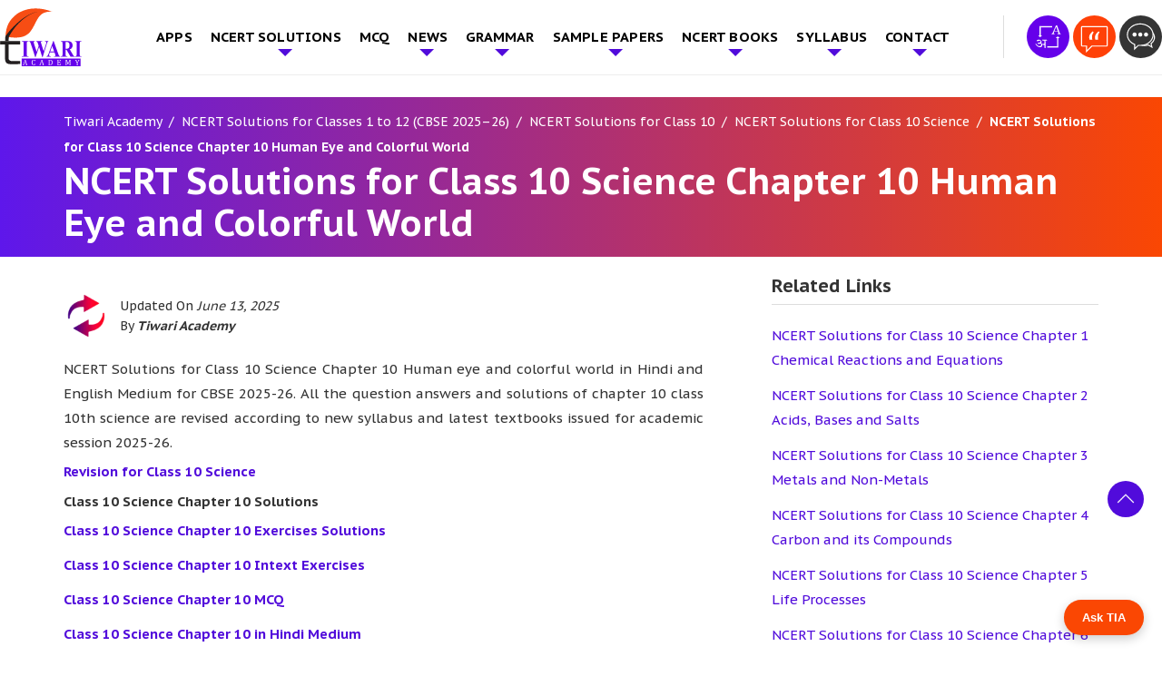

--- FILE ---
content_type: text/html; charset=UTF-8
request_url: https://www.tiwariacademy.com/ncert-solutions/class-10/science/chapter-10/
body_size: 54486
content:
<!doctype html>
<html lang="en-US" prefix="og: http://ogp.me/ns# fb: http://ogp.me/ns/fb# article: http://ogp.me/ns/article#">
  <head><meta charset="utf-8"><script type="f6c11f507d852e245b3de80d-text/javascript">if(navigator.userAgent.match(/MSIE|Internet Explorer/i)||navigator.userAgent.match(/Trident\/7\..*?rv:11/i)){var href=document.location.href;if(!href.match(/[?&]nowprocket/)){if(href.indexOf("?")==-1){if(href.indexOf("#")==-1){document.location.href=href+"?nowprocket=1"}else{document.location.href=href.replace("#","?nowprocket=1#")}}else{if(href.indexOf("#")==-1){document.location.href=href+"&nowprocket=1"}else{document.location.href=href.replace("#","&nowprocket=1#")}}}}</script><script type="f6c11f507d852e245b3de80d-text/javascript">class RocketLazyLoadScripts{constructor(e){this.triggerEvents=e,this.eventOptions={passive:!0},this.userEventListener=this.triggerListener.bind(this),this.delayedScripts={normal:[],async:[],defer:[]},this.allJQueries=[]}_addUserInteractionListener(e){this.triggerEvents.forEach((t=>window.addEventListener(t,e.userEventListener,e.eventOptions)))}_removeUserInteractionListener(e){this.triggerEvents.forEach((t=>window.removeEventListener(t,e.userEventListener,e.eventOptions)))}triggerListener(){this._removeUserInteractionListener(this),"loading"===document.readyState?document.addEventListener("DOMContentLoaded",this._loadEverythingNow.bind(this)):this._loadEverythingNow()}async _loadEverythingNow(){this._delayEventListeners(),this._delayJQueryReady(this),this._handleDocumentWrite(),this._registerAllDelayedScripts(),this._preloadAllScripts(),await this._loadScriptsFromList(this.delayedScripts.normal),await this._loadScriptsFromList(this.delayedScripts.defer),await this._loadScriptsFromList(this.delayedScripts.async),await this._triggerDOMContentLoaded(),await this._triggerWindowLoad(),window.dispatchEvent(new Event("rocket-allScriptsLoaded"))}_registerAllDelayedScripts(){document.querySelectorAll("script[type=rocketlazyloadscript]").forEach((e=>{e.hasAttribute("src")?e.hasAttribute("async")&&!1!==e.async?this.delayedScripts.async.push(e):e.hasAttribute("defer")&&!1!==e.defer||"module"===e.getAttribute("data-rocket-type")?this.delayedScripts.defer.push(e):this.delayedScripts.normal.push(e):this.delayedScripts.normal.push(e)}))}async _transformScript(e){return await this._requestAnimFrame(),new Promise((t=>{const n=document.createElement("script");let r;[...e.attributes].forEach((e=>{let t=e.nodeName;"type"!==t&&("data-rocket-type"===t&&(t="type",r=e.nodeValue),n.setAttribute(t,e.nodeValue))})),e.hasAttribute("src")?(n.addEventListener("load",t),n.addEventListener("error",t)):(n.text=e.text,t()),e.parentNode.replaceChild(n,e)}))}async _loadScriptsFromList(e){const t=e.shift();return t?(await this._transformScript(t),this._loadScriptsFromList(e)):Promise.resolve()}_preloadAllScripts(){var e=document.createDocumentFragment();[...this.delayedScripts.normal,...this.delayedScripts.defer,...this.delayedScripts.async].forEach((t=>{const n=t.getAttribute("src");if(n){const t=document.createElement("link");t.href=n,t.rel="preload",t.as="script",e.appendChild(t)}})),document.head.appendChild(e)}_delayEventListeners(){let e={};function t(t,n){!function(t){function n(n){return e[t].eventsToRewrite.indexOf(n)>=0?"rocket-"+n:n}e[t]||(e[t]={originalFunctions:{add:t.addEventListener,remove:t.removeEventListener},eventsToRewrite:[]},t.addEventListener=function(){arguments[0]=n(arguments[0]),e[t].originalFunctions.add.apply(t,arguments)},t.removeEventListener=function(){arguments[0]=n(arguments[0]),e[t].originalFunctions.remove.apply(t,arguments)})}(t),e[t].eventsToRewrite.push(n)}function n(e,t){let n=e[t];Object.defineProperty(e,t,{get:()=>n||function(){},set(r){e["rocket"+t]=n=r}})}t(document,"DOMContentLoaded"),t(window,"DOMContentLoaded"),t(window,"load"),t(window,"pageshow"),t(document,"readystatechange"),n(document,"onreadystatechange"),n(window,"onload"),n(window,"onpageshow")}_delayJQueryReady(e){let t=window.jQuery;Object.defineProperty(window,"jQuery",{get:()=>t,set(n){if(n&&n.fn&&!e.allJQueries.includes(n)){n.fn.ready=n.fn.init.prototype.ready=function(t){e.domReadyFired?t.bind(document)(n):document.addEventListener("rocket-DOMContentLoaded",(()=>t.bind(document)(n)))};const t=n.fn.on;n.fn.on=n.fn.init.prototype.on=function(){if(this[0]===window){function e(e){return e.split(" ").map((e=>"load"===e||0===e.indexOf("load.")?"rocket-jquery-load":e)).join(" ")}"string"==typeof arguments[0]||arguments[0]instanceof String?arguments[0]=e(arguments[0]):"object"==typeof arguments[0]&&Object.keys(arguments[0]).forEach((t=>{delete Object.assign(arguments[0],{[e(t)]:arguments[0][t]})[t]}))}return t.apply(this,arguments),this},e.allJQueries.push(n)}t=n}})}async _triggerDOMContentLoaded(){this.domReadyFired=!0,await this._requestAnimFrame(),document.dispatchEvent(new Event("rocket-DOMContentLoaded")),await this._requestAnimFrame(),window.dispatchEvent(new Event("rocket-DOMContentLoaded")),await this._requestAnimFrame(),document.dispatchEvent(new Event("rocket-readystatechange")),await this._requestAnimFrame(),document.rocketonreadystatechange&&document.rocketonreadystatechange()}async _triggerWindowLoad(){await this._requestAnimFrame(),window.dispatchEvent(new Event("rocket-load")),await this._requestAnimFrame(),window.rocketonload&&window.rocketonload(),await this._requestAnimFrame(),this.allJQueries.forEach((e=>e(window).trigger("rocket-jquery-load"))),window.dispatchEvent(new Event("rocket-pageshow")),await this._requestAnimFrame(),window.rocketonpageshow&&window.rocketonpageshow()}_handleDocumentWrite(){const e=new Map;document.write=document.writeln=function(t){const n=document.currentScript,r=document.createRange(),i=n.parentElement;let o=e.get(n);void 0===o&&(o=n.nextSibling,e.set(n,o));const a=document.createDocumentFragment();r.setStart(a,0),a.appendChild(r.createContextualFragment(t)),i.insertBefore(a,o)}}async _requestAnimFrame(){return new Promise((e=>requestAnimationFrame(e)))}static run(){const e=new RocketLazyLoadScripts(["keydown","mousemove","touchmove","touchstart","touchend","wheel"]);e._addUserInteractionListener(e)}}RocketLazyLoadScripts.run();</script>
  
  <meta http-equiv="x-ua-compatible" content="ie=edge">
  <meta name="viewport" content="width=device-width, initial-scale=1, shrink-to-fit=no">
  <meta name="theme-color" content="#5E17EB">
  
<link rel="preconnect" href="https://fonts.googleapis.com">
<link rel="preconnect" href="https://fonts.gstatic.com" crossorigin>
 



  <title>NCERT Solutions Class 10 Science Chapter 10 Human eye colorful world</title><style id="rocket-critical-css">*{margin:0px;padding:0px}.container{margin-right:auto;margin-left:auto}.container:after,.container:before{content:" ";display:table}.container:after{clear:both}.row{margin-left:-15px;margin-right:-15px}.row:after,.row:before{content:" ";display:table}.row:after{clear:both}.col-lg-4,.col-lg-8,.col-md-12,.col-sm-12{position:relative;min-height:1px;padding-left:15px;padding-right:15px}@media (min-width:768px){.col-sm-12{float:left}.col-sm-12{width:100%}}@media (min-width:1024px){.col-md-12{float:left}.col-md-12{width:100%}}@media (min-width:1200px){.col-lg-4,.col-lg-8{float:left}.col-lg-4{width:33.3333333333%}.col-lg-8{width:66.6666666667%}}.pt-30{padding-top:30px}.pb-40{padding-bottom:40px}.mb-0{margin-bottom:0!important}.m0{margin:0!important}@media (min-width:576px){.col-sm-12{-webkit-box-flex:0;-webkit-flex:0 0 100%;-ms-flex:0 0 100%;flex:0 0 100%;max-width:100%}}@media (min-width:768px){.col-md-12{-webkit-box-flex:0;-webkit-flex:0 0 100%;-ms-flex:0 0 100%;flex:0 0 100%;max-width:100%}}@media (min-width:992px){.col-lg-4{-webkit-box-flex:0;-webkit-flex:0 0 33.333333%;-ms-flex:0 0 33.333333%;flex:0 0 33.333333%;max-width:33.333333%}.col-lg-8{-webkit-box-flex:0;-webkit-flex:0 0 66.666667%;-ms-flex:0 0 66.666667%;flex:0 0 66.666667%;max-width:66.666667%}}img{max-width:100%;height:auto;display:block}.clear{clear:both}a{text-decoration:none;color:var(--main-color)}p{margin-bottom:15px}:root{--main-color:#510BDB;--second-color:#FA4703;--third-color:#fe4c1c}html{font-family:'PT Sans Caption',sans-serif;-webkit-text-size-adjust:100%;-ms-text-size-adjust:100%}body{font-family:'PT Sans Caption',sans-serif;margin:0;font-size:16px;line-height:30px;color:#333;overflow-x:hidden;font-weight:400}.top_sec{padding:8px 0;background:#fff;border-bottom:1px solid rgba(221,221,221,0.5)}ul{padding-left:15px;margin-bottom:15px}.align_center{align-items:center}h1,h2{font-family:'PT Sans Caption',sans-serif;font-weight:700}h1{font-size:40px;line-height:46px}h2{font-size:36px;line-height:44px;letter-spacing:-1px}.col-lg-4,.col-lg-8,.col-md-12,.col-sm-12{box-sizing:border-box}@media (min-width:576px){.container{max-width:540px}}@media (min-width:768px){.container{max-width:720px}}@media (min-width:992px){.container{max-width:960px}}@media (min-width:1200px){.container{max-width:1140px}#navigation .menu-main-menu-container>ul>li:not(.mega_menu){position:relative}#navigation .menu-main-menu-container>ul>li>ul.sub-menu{position:absolute;left:0px;right:15px;width:100%;min-width:230px;padding:5px;text-align:left;box-shadow:0 20px 45px rgba(0,0,0,0.08);z-index:1000;background:#fff;padding:0 15px 8px 15px;display:none}#navigation .menu-main-menu-container>ul>li>ul.sub-menu li{list-style:none;position:relative}#navigation .menu-main-menu-container>ul>li>ul.sub-menu li a{color:#333}#navigation .menu-main-menu-container>ul>li.menu-item-has-children>a{position:relative;padding-right:25px}}@media (min-width:576px){.row{display:-webkit-box;display:-webkit-flex;display:-ms-flexbox;display:flex;-webkit-flex-wrap:wrap;-ms-flex-wrap:wrap;flex-wrap:wrap}}h1,h2{margin-top:0px}.header-contact .hcall{float:right;padding-left:20px}.page-header{position:relative;background-repeat:no-repeat;background-size:cover;background-position:center}.container{width:100%}.nav{display:flex;flex-wrap:wrap;padding-left:0;margin-bottom:0;list-style:none}.sidebar .widget-title{font-family:'PT Sans Caption',sans-serif;font-weight:700;color:var(--main-color);font-size:20px;line-height:1.2;text-transform:unset;margin-bottom:20px;padding-bottom:8px;border-bottom:1px solid #ddd}.sidebar ul{list-style:none;padding-left:0px}.sidebar ul li{padding-left:0px;margin-bottom:12px}.sidebar ul li a{color:#3A3A3A}.page-header{position:relative}.header-contact{text-align:right;flex-grow:1;height:80px;display:flex;flex-wrap:wrap;align-items:center;justify-content:flex-end}.header-contact a{display:inline-block;font-size:20px;position:relative;line-height:1.2;font-weight:600;vertical-align:middle}.header-contact a.eng_lan{font-size:16px}.hcall{display:inline-block}.header-contact a{color:#000}#siteheader .container{position:relative}#navigation .menu-main-menu-container ul>li>a{font-size:15px;display:inline-block;font-weight:700;text-transform:uppercase;letter-spacing:0.2px}#navigation .menu-main-menu-container ul>li:last-child>a{padding-right:0px}.nav_logo img{max-width:90px}.header-contact .hcall{padding-left:25px;border-left:1px solid #ddd}.page-header .container{position:relative}@media (min-width:1100px){#siteheader .container{padding:0px}}@media (max-width:1200px){#res_menu_b{max-width:35px;display:block!important;height:28px;vertical-align:middle;float:right;margin-top:17px}#siteheader .menu_sec{background:var(--yellow-color);width:300px;position:fixed;right:-300px;height:100vh;top:0;z-index:99999;margin-top:0px}#navigation .menu-main-menu-container>ul{display:block;background:transparent;padding:12px 15px}#r_menu button{background:transparent;padding-left:15px;border:0px;padding-top:10px;-webkit-box-sizing:border-box;box-sizing:border-box;padding-bottom:6px}#navigation .menu-main-menu-container ul li{padding:0;display:block;list-style:none;position:relative}#navigation .menu-main-menu-container ul li a{padding:0;color:#fff;display:inline-block}.mobile_show img{max-width:26px;margin-bottom:4px;border:1px solid #fff;padding:4px;border-radius:50%}#navigation .menu-main-menu-container ul>li{padding:10px 0px;border-bottom:1px solid #403e3e;padding-left:0px}#navigation .menu-main-menu-container>ul>li>ul.sub-menu{display:block;list-style:none;padding:0px;padding-left:8px;animation:opac 0.6s}@keyframes opac{from{opacity:0}to{opacity:1}}#navigation .menu-main-menu-container>ul>li>ul.sub-menu li a{font-size:15px}#navigation.mobile_menu{overflow-y:scroll;height:92vh;width:100%;background:#000}#navigation .menu-main-menu-container ul li.menu-item-has-children:after{content:"";position:absolute;right:10px;top:18px;border-top:5px solid var(--yellow-color);border-bottom:5px solid transparent;border-right:5px solid transparent;border-left:5px solid transparent}#r_menu button{display:block}#navigation .menu-main-menu-container>ul>li>ul.sub-menu li:last-child{border-bottom:0px;padding-bottom:0px}#navigation .menu-main-menu-container .sub-menu .sub-menu li a{font-size:14px}#navigation .menu-main-menu-container>ul>li>ul.sub-menu li:last-child{padding-bottom:0px;border-bottom:0px solid #ddd}#res_menu_b span{width:35px;height:5px;position:relative;margin-top:0px;background:#60a5e2;padding:0px;display:block;border-radius:3px}#res_menu_b span:after{content:"";position:absolute;top:10px;width:35px;height:5px;border-radius:3px;background:#60a5e2;right:0px}#res_menu_b span:before{content:"";position:absolute;width:35px;height:5px;background:#60a5e2;bottom:-20px;right:0px;border-radius:3px}#navigation .menu-main-menu-container ul.sub-menu{padding-left:25px}#navigation .menu-main-menu-container>ul>li{position:relative}.container{max-width:100%;box-sizing:border-box}#navigation .menu-main-menu-container>ul>li>ul.sub-menu ul.sub-menu{padding-left:10px}#navigation .menu-main-menu-container ul>li>a{font-size:18px}}@media (max-width:767px){h2{font-size:25px}}.nav_logo a{display:block;padding:0;line-height:1;position:relative;z-index:1}@media (min-width:1201px){#navigation .menu-main-menu-container>ul{list-style:none;margin:0px;padding:0px;display:flex;justify-content:space-between;align-items:center}#navigation .menu-main-menu-container>ul>li{padding:0px;list-style:none;position:relative}#navigation .menu-main-menu-container>ul>li>a{padding:12px 10px!important;color:#000000}}.header-contact a img{max-width:100%}.breadcrumb{background:var(--yellow-color);padding:8px 0!important}.breadcrumb a,.breadcrumb span{font-size:14px}.breadcrumb span>span{font-weight:bold}.breadcrumb a>span{font-weight:normal}@media (max-width:767px){.bannerCpation{font-size:28px}}#sidebar .widget+.widget{margin-top:30px}.menu-main-menu-container{padding-left:10vh}.list_sec .blue-box{position:relative;text-align:center;box-sizing:border-box;padding:15px 0;margin-bottom:0}#inner-content h2{margin:0;margin:20px 0}.list_sec ul{list-style:none;padding-left:0px}.exercise_list_pdf>ul>li{border:1px solid #dee2e6;padding:10px;margin-top:25px}.exercise_list_pdf .list-bullet li{border-bottom:1px solid #dee2e6;padding-top:12px;padding-bottom:12px!important}.exercise_list_pdf li ul li{background:url(/app/uploads/2022/01/check_list.png) no-repeat left center;background-size:auto;padding-left:22px;background-size:13px;margin:0 .5% 10px;margin-bottom:10px;font-weight:400}body .col-lg-8.first .list-bullet li a{color:var(--second-color)!important}.list-bullet li{padding-bottom:10px;margin-bottom:10px;padding-left:30px;border-bottom:1px solid #b5b5b5;background:url(/app/uploads/2022/01/check_list.png) no-repeat left 6px;background-size:19px}body .col-lg-8.first .list-bullet li a,.left_content p a{color:var(--main-color)!important}.left_content p a{font-weight:700}.list_sec.exercise_list_pdf .blue-box{padding:0}#header-wrap{background:#5e17eb;background:linear-gradient(90deg,#5e17eb 0%,#FA4703 100%)}#header-wrap .sep_curv{width:100%;height:40px;background:transparent;position:relative;bottom:0px}#header-wrap .sep_curv::before{content:"";position:absolute;background:#fff;width:120%;top:-20px;left:-20px;right:0px;bottom:0px;transform:rotate(-2deg)}#header-wrap .sep_curv::after{content:"";position:absolute;background:#fff;right:-10px;height:70px;bottom:0;width:64%;top:0;transform:rotate(-2deg)}#header-wrap h1{color:#fff}.breadcrumb a,.breadcrumb span{color:#fff}@media (min-width:992px){#navigation .menu-main-menu-container>ul .sub-menu .sub-menu{left:311px;top:0;display:none;position:absolute;background:var(--main-color);min-width:300px;padding-left:0}#navigation .menu-main-menu-container>ul>li>ul.sub-menu li a{padding-top:6px;padding-bottom:6px;font-size:14px;display:block}#navigation .menu-main-menu-container>ul>li>ul.sub-menu{background:var(--main-color);padding:0;min-width:310px}#navigation .menu-main-menu-container>ul>li>ul.sub-menu li a{color:#fff;padding-left:15px;padding-right:15px;font-weight:normal;text-transform:none;border-bottom:1px solid #7334ef}.left_content{padding-right:60px}}.ssociallinks{position:fixed;right:0;width:42px;top:50%;z-index:999;transform:translateY(-50%);z-index:999}.ssociallinks a{display:block;margin:3px 0;background:#fff}.left_content p{text-align:justify}.exercise_list_pdf .list-bullet li:last-child{border-bottom:0px solid #dee2e6;padding-top:0px;padding-bottom:0px!important}.manage_ads{margin:20px 0}.mobile_menu{display:none}@media (min-width:1201px){.mobile_show{display:none}#navigation .menu-main-menu-container>ul li.menu-item-has-children>a::after{content:"";position:absolute;right:10px;top:49%;border-left:4px solid transparent;border-top:4px solid #fff;border-right:4px solid transparent}#navigation .menu-main-menu-container>ul>li:not(.mega_menu) ul.sub-menu li a::after{border-left:4px solid #fff;border-top:4px solid transparent;border-bottom:4px solid transparent;border-right:4px solid transparent;top:43%}#navigation>.menu-main-menu-container>ul>li.menu-item-has-children>a::after{display:none}}@media (max-width:1200px){#navigation .menu-main-menu-container ul>li>a{font-weight:500}#navigation .menu-main-menu-container ul.sub-menu li a{font-weight:400;text-transform:capitalize;letter-spacing:0}.mobile_menu{display:block}.d_menu{display:none}#navigation ul>li{position:relative}#navigation ul li.menu-item-has-children::after{border-top:5px solid var(--second-color)!important}.container,#siteheader .container{padding-left:15px;padding-right:15px}.top_sec #res_menu_b{margin-top:0px;margin-left:25px;border-left:2px solid #ddd;padding-left:25px}.header-contact .hcall img{max-width:40px}.header-contact .hcall{border-left:0px solid #ddd;padding-left:0}.top_sec #res_menu_b span,.top_sec #res_menu_b span::before,.top_sec #res_menu_b span::after{background:var(--main-color)}.header-contact{margin-top:0px}#navigation{height:95%;overflow-x:scroll}#siteheader .menu_sec{background:var(--main-color)}#siteheader .menu-main-menu-container{padding-left:0px}}@media (max-width:991px){#header-wrap .sep_curv{height:20px}}#header-wrap{padding-top:20px!important}#header-wrap .container{padding-bottom:40px!important}@media (max-width:767px){.manage_ads{max-width:100%;overflow:hidden}.nav_logo{float:left}.header-contact{display:block;float:right;margin-top:10px;height:auto}.nav_logo img{max-width:70px}h1.bannerCpation{line-height:33px}}@media (max-width:575px){.ssociallinks{display:none}.top_sec #res_menu_b{display:none!important}.header-contact{margin-top:22px}#header-wrap .sep_curv{height:20px}#res_menu_b{max-width:35px;display:block!important;height:28px;vertical-align:middle;position:static;margin-top:5px}#res_menu_b span{width:35px;height:4px;position:relative;margin-top:0px;background:#fff;padding:0px;display:block;border-radius:3px}#res_menu_b span::before{content:"";position:absolute;width:35px;height:4px;background:#fff;bottom:-20px;right:0px;border-radius:3px}#res_menu_b span::after{content:"";position:absolute;top:10px;width:35px;height:4px;border-radius:3px;background:#fff;right:0px}}#scroll-top{height:30px;width:40px;position:fixed;bottom:0px;right:20px;z-index:99999;text-indent:-9999px;display:none;background:var(--main-color) url("/app/uploads/2022/02/top-arrow1.png")no-repeat center;background-size:20px;border-top-left-radius:6px;border-top-right-radius:6px}.heading_wrap{border-top:1px solid #ddd;padding-top:25px}.accordion_faqs .accordion_faqdet{position:relative;float:left;width:100%;margin:0;padding:0 0 20px;border-top:none;display:none;padding-top:0}#scroll-top{height:40px;bottom:30px;border-radius:50%;box-shadow:0px 2px 10px #fff6}:root{--swiper-theme-color:#007aff}:host{position:relative;display:block;margin-left:auto;margin-right:auto;z-index:1}:root{--swiper-navigation-size:44px}</style><link rel="preload" as="style" href="https://fonts.googleapis.com/css2?family=PT+Sans+Caption:wght@400;700&#038;display=swap" /><script src="/cdn-cgi/scripts/7d0fa10a/cloudflare-static/rocket-loader.min.js" data-cf-settings="f6c11f507d852e245b3de80d-|49"></script><style id="" media="print" onload="this.media='all'">/* cyrillic-ext */
@font-face {
  font-family: 'PT Sans Caption';
  font-style: normal;
  font-weight: 400;
  font-display: swap;
  src: url(/fonts.gstatic.com/s/ptsanscaption/v20/0FlMVP6Hrxmt7-fsUFhlFXNIlpcadw_xYS2ix0YK.woff2) format('woff2');
  unicode-range: U+0460-052F, U+1C80-1C8A, U+20B4, U+2DE0-2DFF, U+A640-A69F, U+FE2E-FE2F;
}
/* cyrillic */
@font-face {
  font-family: 'PT Sans Caption';
  font-style: normal;
  font-weight: 400;
  font-display: swap;
  src: url(/fonts.gstatic.com/s/ptsanscaption/v20/0FlMVP6Hrxmt7-fsUFhlFXNIlpcafg_xYS2ix0YK.woff2) format('woff2');
  unicode-range: U+0301, U+0400-045F, U+0490-0491, U+04B0-04B1, U+2116;
}
/* latin-ext */
@font-face {
  font-family: 'PT Sans Caption';
  font-style: normal;
  font-weight: 400;
  font-display: swap;
  src: url(/fonts.gstatic.com/s/ptsanscaption/v20/0FlMVP6Hrxmt7-fsUFhlFXNIlpcadA_xYS2ix0YK.woff2) format('woff2');
  unicode-range: U+0100-02BA, U+02BD-02C5, U+02C7-02CC, U+02CE-02D7, U+02DD-02FF, U+0304, U+0308, U+0329, U+1D00-1DBF, U+1E00-1E9F, U+1EF2-1EFF, U+2020, U+20A0-20AB, U+20AD-20C0, U+2113, U+2C60-2C7F, U+A720-A7FF;
}
/* latin */
@font-face {
  font-family: 'PT Sans Caption';
  font-style: normal;
  font-weight: 400;
  font-display: swap;
  src: url(/fonts.gstatic.com/s/ptsanscaption/v20/0FlMVP6Hrxmt7-fsUFhlFXNIlpcaeg_xYS2ixw.woff2) format('woff2');
  unicode-range: U+0000-00FF, U+0131, U+0152-0153, U+02BB-02BC, U+02C6, U+02DA, U+02DC, U+0304, U+0308, U+0329, U+2000-206F, U+20AC, U+2122, U+2191, U+2193, U+2212, U+2215, U+FEFF, U+FFFD;
}
/* cyrillic-ext */
@font-face {
  font-family: 'PT Sans Caption';
  font-style: normal;
  font-weight: 700;
  font-display: swap;
  src: url(/fonts.gstatic.com/s/ptsanscaption/v20/0FlJVP6Hrxmt7-fsUFhlFXNIlpcSwSrkQQ-v7XwDg99l.woff2) format('woff2');
  unicode-range: U+0460-052F, U+1C80-1C8A, U+20B4, U+2DE0-2DFF, U+A640-A69F, U+FE2E-FE2F;
}
/* cyrillic */
@font-face {
  font-family: 'PT Sans Caption';
  font-style: normal;
  font-weight: 700;
  font-display: swap;
  src: url(/fonts.gstatic.com/s/ptsanscaption/v20/0FlJVP6Hrxmt7-fsUFhlFXNIlpcSwSrkSA-v7XwDg99l.woff2) format('woff2');
  unicode-range: U+0301, U+0400-045F, U+0490-0491, U+04B0-04B1, U+2116;
}
/* latin-ext */
@font-face {
  font-family: 'PT Sans Caption';
  font-style: normal;
  font-weight: 700;
  font-display: swap;
  src: url(/fonts.gstatic.com/s/ptsanscaption/v20/0FlJVP6Hrxmt7-fsUFhlFXNIlpcSwSrkQg-v7XwDg99l.woff2) format('woff2');
  unicode-range: U+0100-02BA, U+02BD-02C5, U+02C7-02CC, U+02CE-02D7, U+02DD-02FF, U+0304, U+0308, U+0329, U+1D00-1DBF, U+1E00-1E9F, U+1EF2-1EFF, U+2020, U+20A0-20AB, U+20AD-20C0, U+2113, U+2C60-2C7F, U+A720-A7FF;
}
/* latin */
@font-face {
  font-family: 'PT Sans Caption';
  font-style: normal;
  font-weight: 700;
  font-display: swap;
  src: url(/fonts.gstatic.com/s/ptsanscaption/v20/0FlJVP6Hrxmt7-fsUFhlFXNIlpcSwSrkTA-v7XwDgw.woff2) format('woff2');
  unicode-range: U+0000-00FF, U+0131, U+0152-0153, U+02BB-02BC, U+02C6, U+02DA, U+02DC, U+0304, U+0308, U+0329, U+2000-206F, U+20AC, U+2122, U+2191, U+2193, U+2212, U+2215, U+FEFF, U+FFFD;
}
</style><noscript><link rel="preload" href="https://fonts.googleapis.com/css2?family=PT+Sans+Caption:wght@400;700&#038;display=swap" data-rocket-async="style" as="style" onload="this.onload=null;this.rel='stylesheet'" /></noscript><script src="/cdn-cgi/scripts/7d0fa10a/cloudflare-static/rocket-loader.min.js" data-cf-settings="f6c11f507d852e245b3de80d-|49"></script><link rel="preload" href="https://www.tiwariacademy.com/app/cache/min/1/ca0bce06fa761af02444319a6ae29ff3.css" data-rocket-async="style" as="style" onload="this.onload=null;this.rel='stylesheet'" media="all" data-minify="1" />
<meta name='robots' content='max-image-preview:large' />
	<style>img:is([sizes="auto" i], [sizes^="auto," i]) { contain-intrinsic-size: 3000px 1500px }</style>
	
<!-- SEO Ultimate (http://www.seodesignsolutions.com/wordpress-seo/) -->
	<meta name="description" content="NCERT Solutions for Class 10 Science Chapter 10 Human eye and colorful world in English and Hindi with MCQ Answers for Session 2025-26." />
	<meta prefix="og: http://ogp.me/ns#" property="og:type" content="article" />
	<meta prefix="og: http://ogp.me/ns#" property="og:title" content="NCERT Solutions for Class 10 Science Chapter 10 Human Eye and Colorful World" />
	<meta prefix="og: http://ogp.me/ns#" property="og:description" content="NCERT Solutions for Class 10 Science Chapter 10 Human eye and colorful world in English and Hindi with MCQ Answers for Session 2025-26." />
	<meta prefix="og: http://ogp.me/ns#" property="og:url" content="https://www.tiwariacademy.com/ncert-solutions/class-10/science/chapter-10/" />
	<meta prefix="og: http://ogp.me/ns#" property="og:image" content="https://www.tiwariacademy.com/app/uploads/2024/05/Class-10-Chapter-10.jpg" />
	<meta prefix="article: http://ogp.me/ns/article#" property="article:published_time" content="2020-02-21" />
	<meta prefix="article: http://ogp.me/ns/article#" property="article:modified_time" content="2025-06-13" />
	<meta prefix="og: http://ogp.me/ns#" property="og:site_name" content="Tiwari Academy  - Free CBSE NCERT Books and Solutions" />
	<meta name="twitter:card" content="summary" />
	<meta name="google-site-verification" content="oiaF_yWx90v8xyHRpV1rtFFDKbCaEPan2bvQGywavIs" />

<!-- Code Inserter module -->
<!-- Global site tag (gtag.js) - Google Ads: 879048639 -->
<script type="rocketlazyloadscript" async src="https://www.googletagmanager.com/gtag/js?id=AW-879048639"></script>
<script type="rocketlazyloadscript">
  window.dataLayer = window.dataLayer || [];
  function gtag(){dataLayer.push(arguments);}
  gtag('js', new Date());

  gtag('config', 'AW-879048639');
</script>
<!-- /Code Inserter module -->

<!-- /SEO Ultimate -->

<link rel='dns-prefetch' href='//www.tiwariacademy.com' />
<link href='https://fonts.gstatic.com' crossorigin rel='preconnect' />
<style id='wp-emoji-styles-inline-css' type='text/css'>

	img.wp-smiley, img.emoji {
		display: inline !important;
		border: none !important;
		box-shadow: none !important;
		height: 1em !important;
		width: 1em !important;
		margin: 0 0.07em !important;
		vertical-align: -0.1em !important;
		background: none !important;
		padding: 0 !important;
	}
</style>
<style id='global-styles-inline-css' type='text/css'>
:root{--wp--preset--aspect-ratio--square: 1;--wp--preset--aspect-ratio--4-3: 4/3;--wp--preset--aspect-ratio--3-4: 3/4;--wp--preset--aspect-ratio--3-2: 3/2;--wp--preset--aspect-ratio--2-3: 2/3;--wp--preset--aspect-ratio--16-9: 16/9;--wp--preset--aspect-ratio--9-16: 9/16;--wp--preset--color--black: #000000;--wp--preset--color--cyan-bluish-gray: #abb8c3;--wp--preset--color--white: #ffffff;--wp--preset--color--pale-pink: #f78da7;--wp--preset--color--vivid-red: #cf2e2e;--wp--preset--color--luminous-vivid-orange: #ff6900;--wp--preset--color--luminous-vivid-amber: #fcb900;--wp--preset--color--light-green-cyan: #7bdcb5;--wp--preset--color--vivid-green-cyan: #00d084;--wp--preset--color--pale-cyan-blue: #8ed1fc;--wp--preset--color--vivid-cyan-blue: #0693e3;--wp--preset--color--vivid-purple: #9b51e0;--wp--preset--gradient--vivid-cyan-blue-to-vivid-purple: linear-gradient(135deg,rgba(6,147,227,1) 0%,rgb(155,81,224) 100%);--wp--preset--gradient--light-green-cyan-to-vivid-green-cyan: linear-gradient(135deg,rgb(122,220,180) 0%,rgb(0,208,130) 100%);--wp--preset--gradient--luminous-vivid-amber-to-luminous-vivid-orange: linear-gradient(135deg,rgba(252,185,0,1) 0%,rgba(255,105,0,1) 100%);--wp--preset--gradient--luminous-vivid-orange-to-vivid-red: linear-gradient(135deg,rgba(255,105,0,1) 0%,rgb(207,46,46) 100%);--wp--preset--gradient--very-light-gray-to-cyan-bluish-gray: linear-gradient(135deg,rgb(238,238,238) 0%,rgb(169,184,195) 100%);--wp--preset--gradient--cool-to-warm-spectrum: linear-gradient(135deg,rgb(74,234,220) 0%,rgb(151,120,209) 20%,rgb(207,42,186) 40%,rgb(238,44,130) 60%,rgb(251,105,98) 80%,rgb(254,248,76) 100%);--wp--preset--gradient--blush-light-purple: linear-gradient(135deg,rgb(255,206,236) 0%,rgb(152,150,240) 100%);--wp--preset--gradient--blush-bordeaux: linear-gradient(135deg,rgb(254,205,165) 0%,rgb(254,45,45) 50%,rgb(107,0,62) 100%);--wp--preset--gradient--luminous-dusk: linear-gradient(135deg,rgb(255,203,112) 0%,rgb(199,81,192) 50%,rgb(65,88,208) 100%);--wp--preset--gradient--pale-ocean: linear-gradient(135deg,rgb(255,245,203) 0%,rgb(182,227,212) 50%,rgb(51,167,181) 100%);--wp--preset--gradient--electric-grass: linear-gradient(135deg,rgb(202,248,128) 0%,rgb(113,206,126) 100%);--wp--preset--gradient--midnight: linear-gradient(135deg,rgb(2,3,129) 0%,rgb(40,116,252) 100%);--wp--preset--font-size--small: 13px;--wp--preset--font-size--medium: 20px;--wp--preset--font-size--large: 36px;--wp--preset--font-size--x-large: 42px;--wp--preset--spacing--20: 0.44rem;--wp--preset--spacing--30: 0.67rem;--wp--preset--spacing--40: 1rem;--wp--preset--spacing--50: 1.5rem;--wp--preset--spacing--60: 2.25rem;--wp--preset--spacing--70: 3.38rem;--wp--preset--spacing--80: 5.06rem;--wp--preset--shadow--natural: 6px 6px 9px rgba(0, 0, 0, 0.2);--wp--preset--shadow--deep: 12px 12px 50px rgba(0, 0, 0, 0.4);--wp--preset--shadow--sharp: 6px 6px 0px rgba(0, 0, 0, 0.2);--wp--preset--shadow--outlined: 6px 6px 0px -3px rgba(255, 255, 255, 1), 6px 6px rgba(0, 0, 0, 1);--wp--preset--shadow--crisp: 6px 6px 0px rgba(0, 0, 0, 1);}:where(body) { margin: 0; }.wp-site-blocks > .alignleft { float: left; margin-right: 2em; }.wp-site-blocks > .alignright { float: right; margin-left: 2em; }.wp-site-blocks > .aligncenter { justify-content: center; margin-left: auto; margin-right: auto; }:where(.is-layout-flex){gap: 0.5em;}:where(.is-layout-grid){gap: 0.5em;}.is-layout-flow > .alignleft{float: left;margin-inline-start: 0;margin-inline-end: 2em;}.is-layout-flow > .alignright{float: right;margin-inline-start: 2em;margin-inline-end: 0;}.is-layout-flow > .aligncenter{margin-left: auto !important;margin-right: auto !important;}.is-layout-constrained > .alignleft{float: left;margin-inline-start: 0;margin-inline-end: 2em;}.is-layout-constrained > .alignright{float: right;margin-inline-start: 2em;margin-inline-end: 0;}.is-layout-constrained > .aligncenter{margin-left: auto !important;margin-right: auto !important;}.is-layout-constrained > :where(:not(.alignleft):not(.alignright):not(.alignfull)){margin-left: auto !important;margin-right: auto !important;}body .is-layout-flex{display: flex;}.is-layout-flex{flex-wrap: wrap;align-items: center;}.is-layout-flex > :is(*, div){margin: 0;}body .is-layout-grid{display: grid;}.is-layout-grid > :is(*, div){margin: 0;}body{padding-top: 0px;padding-right: 0px;padding-bottom: 0px;padding-left: 0px;}a:where(:not(.wp-element-button)){text-decoration: underline;}:root :where(.wp-element-button, .wp-block-button__link){background-color: #32373c;border-width: 0;color: #fff;font-family: inherit;font-size: inherit;line-height: inherit;padding: calc(0.667em + 2px) calc(1.333em + 2px);text-decoration: none;}.has-black-color{color: var(--wp--preset--color--black) !important;}.has-cyan-bluish-gray-color{color: var(--wp--preset--color--cyan-bluish-gray) !important;}.has-white-color{color: var(--wp--preset--color--white) !important;}.has-pale-pink-color{color: var(--wp--preset--color--pale-pink) !important;}.has-vivid-red-color{color: var(--wp--preset--color--vivid-red) !important;}.has-luminous-vivid-orange-color{color: var(--wp--preset--color--luminous-vivid-orange) !important;}.has-luminous-vivid-amber-color{color: var(--wp--preset--color--luminous-vivid-amber) !important;}.has-light-green-cyan-color{color: var(--wp--preset--color--light-green-cyan) !important;}.has-vivid-green-cyan-color{color: var(--wp--preset--color--vivid-green-cyan) !important;}.has-pale-cyan-blue-color{color: var(--wp--preset--color--pale-cyan-blue) !important;}.has-vivid-cyan-blue-color{color: var(--wp--preset--color--vivid-cyan-blue) !important;}.has-vivid-purple-color{color: var(--wp--preset--color--vivid-purple) !important;}.has-black-background-color{background-color: var(--wp--preset--color--black) !important;}.has-cyan-bluish-gray-background-color{background-color: var(--wp--preset--color--cyan-bluish-gray) !important;}.has-white-background-color{background-color: var(--wp--preset--color--white) !important;}.has-pale-pink-background-color{background-color: var(--wp--preset--color--pale-pink) !important;}.has-vivid-red-background-color{background-color: var(--wp--preset--color--vivid-red) !important;}.has-luminous-vivid-orange-background-color{background-color: var(--wp--preset--color--luminous-vivid-orange) !important;}.has-luminous-vivid-amber-background-color{background-color: var(--wp--preset--color--luminous-vivid-amber) !important;}.has-light-green-cyan-background-color{background-color: var(--wp--preset--color--light-green-cyan) !important;}.has-vivid-green-cyan-background-color{background-color: var(--wp--preset--color--vivid-green-cyan) !important;}.has-pale-cyan-blue-background-color{background-color: var(--wp--preset--color--pale-cyan-blue) !important;}.has-vivid-cyan-blue-background-color{background-color: var(--wp--preset--color--vivid-cyan-blue) !important;}.has-vivid-purple-background-color{background-color: var(--wp--preset--color--vivid-purple) !important;}.has-black-border-color{border-color: var(--wp--preset--color--black) !important;}.has-cyan-bluish-gray-border-color{border-color: var(--wp--preset--color--cyan-bluish-gray) !important;}.has-white-border-color{border-color: var(--wp--preset--color--white) !important;}.has-pale-pink-border-color{border-color: var(--wp--preset--color--pale-pink) !important;}.has-vivid-red-border-color{border-color: var(--wp--preset--color--vivid-red) !important;}.has-luminous-vivid-orange-border-color{border-color: var(--wp--preset--color--luminous-vivid-orange) !important;}.has-luminous-vivid-amber-border-color{border-color: var(--wp--preset--color--luminous-vivid-amber) !important;}.has-light-green-cyan-border-color{border-color: var(--wp--preset--color--light-green-cyan) !important;}.has-vivid-green-cyan-border-color{border-color: var(--wp--preset--color--vivid-green-cyan) !important;}.has-pale-cyan-blue-border-color{border-color: var(--wp--preset--color--pale-cyan-blue) !important;}.has-vivid-cyan-blue-border-color{border-color: var(--wp--preset--color--vivid-cyan-blue) !important;}.has-vivid-purple-border-color{border-color: var(--wp--preset--color--vivid-purple) !important;}.has-vivid-cyan-blue-to-vivid-purple-gradient-background{background: var(--wp--preset--gradient--vivid-cyan-blue-to-vivid-purple) !important;}.has-light-green-cyan-to-vivid-green-cyan-gradient-background{background: var(--wp--preset--gradient--light-green-cyan-to-vivid-green-cyan) !important;}.has-luminous-vivid-amber-to-luminous-vivid-orange-gradient-background{background: var(--wp--preset--gradient--luminous-vivid-amber-to-luminous-vivid-orange) !important;}.has-luminous-vivid-orange-to-vivid-red-gradient-background{background: var(--wp--preset--gradient--luminous-vivid-orange-to-vivid-red) !important;}.has-very-light-gray-to-cyan-bluish-gray-gradient-background{background: var(--wp--preset--gradient--very-light-gray-to-cyan-bluish-gray) !important;}.has-cool-to-warm-spectrum-gradient-background{background: var(--wp--preset--gradient--cool-to-warm-spectrum) !important;}.has-blush-light-purple-gradient-background{background: var(--wp--preset--gradient--blush-light-purple) !important;}.has-blush-bordeaux-gradient-background{background: var(--wp--preset--gradient--blush-bordeaux) !important;}.has-luminous-dusk-gradient-background{background: var(--wp--preset--gradient--luminous-dusk) !important;}.has-pale-ocean-gradient-background{background: var(--wp--preset--gradient--pale-ocean) !important;}.has-electric-grass-gradient-background{background: var(--wp--preset--gradient--electric-grass) !important;}.has-midnight-gradient-background{background: var(--wp--preset--gradient--midnight) !important;}.has-small-font-size{font-size: var(--wp--preset--font-size--small) !important;}.has-medium-font-size{font-size: var(--wp--preset--font-size--medium) !important;}.has-large-font-size{font-size: var(--wp--preset--font-size--large) !important;}.has-x-large-font-size{font-size: var(--wp--preset--font-size--x-large) !important;}
:where(.wp-block-post-template.is-layout-flex){gap: 1.25em;}:where(.wp-block-post-template.is-layout-grid){gap: 1.25em;}
:where(.wp-block-columns.is-layout-flex){gap: 2em;}:where(.wp-block-columns.is-layout-grid){gap: 2em;}
:root :where(.wp-block-pullquote){font-size: 1.5em;line-height: 1.6;}
</style>
<style id='chatbottiwari-style-inline-css' type='text/css'>

        /* ChatbotTiwari basic styles */
        .chatbottiwari-container { position: fixed; bottom: 20px; right: 20px; width: 360px; max-width: calc(100% - 40px); background: #fff; border-radius: 10px; box-shadow: 0 8px 30px rgba(0,0,0,0.15); overflow: hidden; font-family: -apple-system, BlinkMacSystemFont, 'Segoe UI', Roboto, Helvetica, Arial, sans-serif; z-index: 99999; }
        .chatbottiwari-header { padding: 12px 14px; background: linear-gradient(90deg,#1e88e5,#43a047); color: #fff; display:flex; align-items:center; justify-content:space-between; }
        .chatbottiwari-title { font-weight:600; font-size:15px; }
        .chatbottiwari-close { cursor:pointer; opacity:0.9; }
        .chatbottiwari-messages { height: 330px; overflow-y:auto; padding:12px; background: #fbfbfb; }
        .chatbottiwari-input { display:flex; border-top:1px solid #eee; }
        .chatbottiwari-input input { flex:1; padding:10px 12px; border:0; outline:none; }
        .chatbottiwari-input button { border:0; padding:10px 14px; cursor:pointer; background:#1976d2; color:#fff; }
        .chatbottiwari-msg { margin-bottom:10px; }
        .chatbottiwari-msg.user { text-align:right; }
        .chatbottiwari-msg .bubble { display:inline-block; padding:8px 12px; border-radius:12px; max-width:80%; }
        .chatbottiwari-msg.user .bubble { background:#1976d2; color:#fff; }
        .chatbottiwari-msg.bot .bubble { background:#e9e9ea; color:#222; }
        .chatbottiwari-floating-btn { position:fixed; right:20px; bottom:20px; width:56px; height:56px; border-radius:28px; background:#1976d2; color:#fff; display:flex; align-items:center; justify-content:center; cursor:pointer; box-shadow:0 8px 24px rgba(25,118,210,0.24); z-index:99998; }
        
</style>

<style id='sseo-toc-inline-css' type='text/css'>
#toc_container li,#toc_container ul{margin:0;padding:0}#toc_container.no_bullets li,#toc_container.no_bullets ul,#toc_container.no_bullets ul li,.toc_widget_list.no_bullets,.toc_widget_list.no_bullets li{background:0 0;list-style-type:none;list-style:none}#toc_container.have_bullets li{padding-left:12px}#toc_container ul ul{margin-left:1.5em}body #toc_container{width:auto!Important;font-size:95%}#toc_container.toc_light_blue{background:#edf6ff}#toc_container.toc_white{background:#fff}#toc_container.toc_black{background:#000}#toc_container.toc_transparent{background:none transparent}#toc_container p.toc_title{text-align:center;font-weight:700;margin:0;padding:0}#toc_container.toc_black p.toc_title{color:#aaa}#toc_container span.toc_toggle{font-weight:400;font-size:90%}#toc_container p.toc_title+ul.toc_list{margin-top:1em}.toc_wrap_left{float:left;margin-right:10px}.toc_wrap_right{float:right;margin-left:10px}#toc_container a{text-decoration:none;text-shadow:none}#toc_container a:hover{text-decoration:underline}.toc_sitemap_posts_letter{font-size:1.5em;font-style:italic}#toc_container>ul{margin-top:0px!important;padding:10px;overflow: hidden;}#toc_container>ul>li{margin-bottom:15px;}#toc_container>ul>li>ul{padding-top:5px; padding-bottom:0px;}#toc_container>ul>li>ul>li, #toc_container>ul>li>ul>li>ul>li{padding-top:5px; padding-bottom:5px; position:relative;}
</style>


<style id='rocket-lazyload-inline-css' type='text/css'>
.rll-youtube-player{position:relative;padding-bottom:56.23%;height:0;overflow:hidden;max-width:100%;}.rll-youtube-player:focus-within{outline: 2px solid currentColor;outline-offset: 5px;}.rll-youtube-player iframe{position:absolute;top:0;left:0;width:100%;height:100%;z-index:100;background:0 0}.rll-youtube-player img{bottom:0;display:block;left:0;margin:auto;max-width:100%;width:100%;position:absolute;right:0;top:0;border:none;height:auto;-webkit-transition:.4s all;-moz-transition:.4s all;transition:.4s all}.rll-youtube-player img:hover{-webkit-filter:brightness(75%)}.rll-youtube-player .play{height:100%;width:100%;left:0;top:0;position:absolute;background:url(https://www.tiwariacademy.com/app/plugins/wp-rocket/assets/img/youtube.png) no-repeat center;background-color: transparent !important;cursor:pointer;border:none;}
</style>
<script type="rocketlazyloadscript" data-rocket-type="text/javascript" src="https://www.tiwariacademy.com/wp/wp-includes/js/jquery/jquery.min.js?ver=3.7.1" id="jquery-core-js"></script>
<script type="rocketlazyloadscript" data-rocket-type="text/javascript" src="https://www.tiwariacademy.com/wp/wp-includes/js/jquery/jquery-migrate.min.js?ver=3.4.1" id="jquery-migrate-js"></script>
<link rel="https://api.w.org/" href="https://www.tiwariacademy.com/wp-json/" /><link rel="alternate" title="JSON" type="application/json" href="https://www.tiwariacademy.com/wp-json/wp/v2/pages/32533" /><link rel="EditURI" type="application/rsd+xml" title="RSD" href="https://www.tiwariacademy.com/wp/xmlrpc.php?rsd" />
<meta name="generator" content="WordPress 6.7.2" />
<link rel="canonical" href="https://www.tiwariacademy.com/ncert-solutions/class-10/science/chapter-10/" />
<link rel='shortlink' href='https://www.tiwariacademy.com/?p=32533' />
<link rel="alternate" title="oEmbed (JSON)" type="application/json+oembed" href="https://www.tiwariacademy.com/wp-json/oembed/1.0/embed?url=https%3A%2F%2Fwww.tiwariacademy.com%2Fncert-solutions%2Fclass-10%2Fscience%2Fchapter-10%2F" />
<link rel="alternate" title="oEmbed (XML)" type="text/xml+oembed" href="https://www.tiwariacademy.com/wp-json/oembed/1.0/embed?url=https%3A%2F%2Fwww.tiwariacademy.com%2Fncert-solutions%2Fclass-10%2Fscience%2Fchapter-10%2F&#038;format=xml" />
<style type="text/css">div#toc_container{margin-top:20px!important;margin-bottom:20px!important;}div#toc_container p.toc_title{ padding:10px; width:225px!important;background:#f5f5f5!important;color:#222222!important;}div#toc_container ul{ width:Auto!important; background:#f5f5f5!important; color:#444444;}.toc_list li a{color:#444444!important;}.sidebar #toc_container{margin-top:20px!important; margin-bottom:20px!important;}#toc_container .toc_list>li{padding-bottom:5px!important;}#toc_container .toc_list>li>a{border-bottom:1px solid #eaeaea;} .sidebar #toc_container .toc_list li a{padding:5px 0px!important; line-height:20px;} #toc_container .toc_title{text-align:left!important;} #toc_container .toc_title, #toc_container .toc_title span, #toc_container .toc_title span a{font-size:16px!important;font-weight:700;color:#222222!important;}</style><script type="application/ld+json">{"@context": "http://schema.org","@graph": [{ "@type": "WebPage", "@id": "https://www.tiwariacademy.com/ncert-solutions/class-10/science/chapter-10/#WebPage", "name": "NCERT Solutions for Class 10 Science Chapter 10 Human Eye and Colorful World", "alternateName": ["Class 10 Science Chapter 10 Human Eye and Colorful World"], "url": "https://www.tiwariacademy.com/ncert-solutions/class-10/science/chapter-10/", "datePublished": "2025-06-13 11:10:25", "dateCreated": "February 21, 2020", "dateModified": "2025-06-13 11:10:25", "description": ".", "primaryImageOfPage": {
				"@type": "ImageObject",
				"url": "https://www.tiwariacademy.com/app/uploads/2024/05/Class-10-Chapter-10.jpg",
				"width": 512,
				"height": 512
			}, "keywords": ["NCERT Solutions for Class 10 Science Chapter 10"], "about": [{"@type":"Thing", "@id": "https://www.tiwariacademy.com/science/", "mainEntityOfPage": "https://www.tiwariacademy.com/science/", "name": "Science ", "alternateName": ["Science and Technology", "General Science", "Vigyan", "Sci."], "description": "Science is the understanding of the working of anything in the universe using methods of logic and reasoning.", "sameAs": ["https://www.wikidata.org/wiki/Q336", "https://www.wikidata.org/wiki/Q845056", "https://www.wikidata.org/wiki/Q192864", "https://en.wikipedia.org/wiki/Science", "https://en.wikipedia.org/wiki/Science_studies"], "url": "https://www.tiwariacademy.com/science/"}], "hasPart": [
          { "@id": "https://www.tiwariacademy.com/ncert-solutions/class-10/science/chapter-10/#WPHeader" },{ "@id": "https://www.tiwariacademy.com/ncert-solutions/class-10/science/chapter-10/#WPFooter" },  { "@id": "https://www.tiwariacademy.com/ncert-solutions/class-10/science/chapter-10/#FAQPage" }], "author":{"@type": "Person", "name": "Rakesh Tiwari", "jobTitle": "Director", "gender": "Male", "url": "https://www.tiwariacademy.com/author/tiwariadmin_rakesh/", "description": "I did my M.Sc from Meerut University  N.A.S College  in 1994. Since then I have been guiding students for their better education. There are no secrets to success. It is the result of preparation, hard work and learning from failure", "givenName": "Rakesh", "familyName": "Rakesh", "email": "tiwariacademy.com@gmail.com", "nationality": "Indian", "mainEntityOfPage": "https://www.tiwariacademy.com/author/tiwariadmin_rakesh/", "image": "https://www.tiwariacademy.com/app/uploads/2015/10/Rakesh-Tiwari-Tiwari-Academy-1.png", "birthPlace": "Allahabad", "sameAs": [], "worksFor": {"@type": "Organization", "name": "Tiwari Academy", "alternateName": "Tiwari Academy", "url": "https://www.tiwariacademy.com/"},  "affiliation": {
                          "@id": "https://www.tiwariacademy.com/#Organization"
                        }}, "breadcrumb": {
			"@id": "https://www.tiwariacademy.com/ncert-solutions/class-10/science/chapter-10/#Breadcrumb"
			},"isPartOf": { "@id": "https://www.tiwariacademy.com/#Website"}}, {"@type":"BreadcrumbList","@id":"https://www.tiwariacademy.com/ncert-solutions/class-10/science/chapter-10/#Breadcrumb","itemListElement":[{"@type":"ListItem","position":1,"item":{"@id":"https://www.tiwariacademy.com/#1","name":"Tiwari Academy"}},{"@type":"ListItem","position":2,"item":{"@id":"https://www.tiwariacademy.com/ncert-solutions/#2","name":"NCERT Solutions 2025-26"}},{"@type":"ListItem","position":3,"item":{"@id":"https://www.tiwariacademy.com/ncert-solutions/class-10/#3","name":"NCERT Solutions for Class 10"}},{"@type":"ListItem","position":4,"item":{"@id":"https://www.tiwariacademy.com/ncert-solutions/class-10/science/#4","name":"NCERT Solutions for Class 10 Science"}},{"@type":"ListItem","position":5,"item":{"@id":"https://www.tiwariacademy.com/ncert-solutions/class-10/science/chapter-10/#5","name":"NCERT Solutions for Class 10 Science Chapter 10 Human Eye and Colorful World"}}]}, {"@type":"WPHeader","@id":"https://www.tiwariacademy.com/ncert-solutions/class-10/science/chapter-10/#WPHeader","url":"https://www.tiwariacademy.com/ncert-solutions/class-10/science/chapter-10/","headline":"NCERT Solutions for Class 10 Science Chapter 10 Human Eye and Colorful World","isPartOf":{"@id":"https://www.tiwariacademy.com/ncert-solutions/class-10/science/chapter-10/#WebPage"},"description":""},{"@context":"http://schema.org/","@type":"WPFooter","@id":"https://www.tiwariacademy.com/ncert-solutions/class-10/science/chapter-10/#WPFooter","headline":"NCERT Solutions for Class 10 Science Chapter 10 Human Eye and Colorful World","isPartOf":{"@id":"https://www.tiwariacademy.com/ncert-solutions/class-10/science/chapter-10/#WebPage"},"description":"","copyrightYear":"2026"}, {"@type": "WebSite", "@id": "https://www.tiwariacademy.com/#Website", "name": "Tiwari Academy", "description": "Tiwari Academy is a student centric educational web portal which provides quality test papers and study materials for the students preparing for CBSE or targeting various entrance exams. During past few years, a number of surveys on students were made to better understand their problems regarding their studies and their basic requirement. This website is basically a conclusive solution of the surveys. NCERT Books based test and study materials", "url": "https://www.tiwariacademy.com/", "isPartOf":"https://www.tiwariacademy.com/#Organization", "additionalType": ["http://www.productontology.org/id/Education"], "image": "https://www.tiwariacademy.com/app/uploads/2020/01/right-image.png", "potentialAction":{ "@type":"SearchAction", "target":"https://www.tiwariacademy.com/?s={searchbox_target}", "query-input":"required name=searchbox_target"}, "sameAs": ["https://www.facebook.com/tiwariacademy/", "https://twitter.com/tiwari_academy", "https://in.linkedin.com/in/tiwari-academy-25b89124", "https://www.youtube.com/channel/UClc7F_LEMPH2VRCxJwvvrlg/", "https://www.instagram.com/tiwariacademy/"]}, {"@type": "Organization", "@id": "https://www.tiwariacademy.com/#Organization", "name": "Tiwari Academy", "alternateName": "Tiwari Academy", "mainEntityOfPage": "https://www.tiwariacademy.com/about-us/", "legalName": "Tiwari Academy", "additionalType": ["http://www.productontology.org/id/Education"], "brand": [{"@type": "Brand", "@id": "https://www.tiwariacademy.com/#Brand", "mainEntityOfPage": "https://www.tiwariacademy.com/about-us/", "name": "Tiwari Academy", "slogan": "A step towards Free Education", "url": "https://www.tiwariacademy.com/", "logo": "https://www.tiwariacademy.com/app/uploads/2020/01/logo.png", "alternateName": "Tiwari Academy", "additionalType": ["http://www.productontology.org/id/Education"], "description": "Tiwari Academy is a student centric educational web portal which provides quality test papers and study materials for the students preparing for CBSE or targeting various entrance exams. During past few years, a number of surveys on students were made to better understand their problems regarding their studies and their basic requirement. This website is basically a conclusive solution of the surveys. NCERT Books based test and study materials", "sameAs": ["https://www.facebook.com/tiwariacademy/", "https://twitter.com/tiwari_academy", "https://in.linkedin.com/in/tiwari-academy-25b89124", "https://www.youtube.com/channel/UClc7F_LEMPH2VRCxJwvvrlg/", "https://www.instagram.com/tiwariacademy/"]}], "contactPoint": [{"@type": "ContactPoint", "telephone": "+919811200013", "contactType": "customer service", "contactOption": ["HearingImpairedSupported"]}], "description": "Tiwari Academy is a student centric educational web portal which provides quality test papers and study materials for the students preparing for CBSE or targeting various entrance exams. During past few years, a number of surveys on students were made to better understand their problems regarding their studies and their basic requirement. This website is basically a conclusive solution of the surveys. NCERT Books based test and study materials", "url": "https://www.tiwariacademy.com/", "image": "https://www.tiwariacademy.com/app/uploads/2020/01/right-image.png", "sameAs": ["https://www.facebook.com/tiwariacademy/", "https://twitter.com/tiwari_academy", "https://in.linkedin.com/in/tiwari-academy-25b89124", "https://www.youtube.com/channel/UClc7F_LEMPH2VRCxJwvvrlg/", "https://www.instagram.com/tiwariacademy/"], "potentialAction":{"@type": "SearchAction","target": "https://www.tiwariacademy.com/?s={searchbox_target}", "query-input":"required name=searchbox_target"}, "founders": [{"@type":"Person", "@id": "https://www.tiwariacademy.com/author/tiwariadmin_rakesh/#Founder", "name": "Rakesh Tiwari", "image": "https://www.tiwariacademy.com/app/uploads/2015/10/Rakesh-Tiwari-Tiwari-Academy-1.png", "jobTitle": "Director", "gender": "Male"}],
        "subOrganization": {
          "@id": "https://www.tiwariacademy.com/ncert-solutions/class-10/science/chapter-10/#LocalBusiness"
        }}, {
									"@context": "https://schema.org",
									"@type": "SoftwareApplication",
									"name": "Tiwari Academy Learning App",
									"operatingSystem": "Android, IOS",
									"applicationCategory": "EducationalApplication",
									"downloadUrl": ["https://play.google.com/store/apps/details?id=com.tiwariacademy","https://apps.apple.com/in/app/tiwari-academy/id1465076773?l=en"],
									"description": "NCERT Solutions in English and Hindi Medium updated for CBSE Session 2025-26.",
									"contentRating": "Everyone",
									"fileSize":"Varies with device",
									"applicationSubCategory": "Education",
									"softwareVersion": "25.10.2",
									 "aggregateRating": {
										"@type": "AggregateRating",
										"ratingValue": "4.5",
										"ratingCount": "26028"
									},
									"offers": {
										"@type": "Offer",
										"price": "0.00",
										"priceCurrency": "USD"
									}
								}]}</script><style type="text/css">.fancybox-slide--iframe .fancybox-content {
  width: 100%;
  max-width: calc(100% - 5px);
}BODY .fancybox-container{z-index:200000}BODY .fancybox-is-open .fancybox-bg{opacity:0.87}BODY .fancybox-bg {background-color:#0f0f11}BODY .fancybox-thumbs {background-color:#ffffff}</style><link rel="preload" as="image" href="https://www.tiwariacademy.com/app/uploads/2024/05/Class-10-Chapter-10.jpg" imagesrcset="https://www.tiwariacademy.com/app/uploads/2024/05/Class-10-Chapter-10.jpg 512w, https://www.tiwariacademy.com/app/uploads/2024/05/Class-10-Chapter-10-300x300.jpg 300w, https://www.tiwariacademy.com/app/uploads/2024/05/Class-10-Chapter-10-150x150.jpg 150w" imagesizes="(max-width: 512px) 100vw, 512px" /><link rel="icon" href="https://www.tiwariacademy.com/app/uploads/2022/01/tiwari-new-logo-150x150.png" sizes="32x32" />
<link rel="icon" href="https://www.tiwariacademy.com/app/uploads/2022/01/tiwari-new-logo-300x300.png" sizes="192x192" />
<link rel="apple-touch-icon" href="https://www.tiwariacademy.com/app/uploads/2022/01/tiwari-new-logo-300x300.png" />
<meta name="msapplication-TileImage" content="https://www.tiwariacademy.com/app/uploads/2022/01/tiwari-new-logo-300x300.png" />
		<style type="text/css" id="wp-custom-css">
			.top_sec>.container{
	max-width:1280px;
}

.content-post img{
	width:100%;
	max-width:400px;
}

.content-info ul li a:hover{
	color:var(--main-color);
}

.exercise_images_list{clear:both;}


#header-wrap .sep_curv{
	display:none!important;
}

#header-wrap{
	padding-top: 5px !important;
}

#header-wrap .breadcrumb{
	padding-bottom:0px!important;
}

#header-wrap .container{
	padding-bottom: 15px !important;
}

.s_f_img{
	padding:0px!important;
	margin-bottom:0px!important;
}

body .left_content{
	padding-top:20px!important;
}

#header-wrap+.pt-30{
	padding-top:0px!important;
}

#sidebar{
	padding-top:20px!important;
}

.authorBox{
    background:#ecf0f3;
    padding:30px;
    border-radius:16px;
    display: table;
    margin-top:10px;
    position:relative;
}

.authorBox:after{
    content:"";
    position:absolute;
    right:10px;
    top:10px;
    background:url(/app/uploads/2022/02/pen_icon.png)no-repeat center;
    background-size:45px;
    width:50px;
    height:50px;
}

.authorBox .a_img{
    width: 20%;
display: table-cell;
vertical-align: middle;
}

.authorBox .author_text{
    width: 80%;
display: table-cell;
box-sizing: border-box;
vertical-align: top;
padding-left: 25px;
}

.author_text h3{
    margin-top:0px;
font-size: 22px;
line-height: 26px;
margin-bottom: 7px;
color: #2e2e2e;
}

.author_text p{
margin: 0px;
font-size: 15px;
line-height: 24px;
}


.author_text span{
    color:var(--secondry-color);
    display:block;
     font-style:italic;
     line-height: 14px;
}


.review_section .itemR .reviewtext {
  text-align: left;
  padding: 25px !important;
  background:#e6f8fc !important;
  min-height: 280px;
  max-height:280px!important;
  padding-top: 70px !important;
  overflow:hidden;
  overflow-y:scroll;
}

.review_section .rBottom{
    padding-left:0px!important;
}

.review_section .rBottom .authorR{
    margin-right:10px!important;
}

.review_section .rBottom .starRatting{
    position:relative;
    top:4px;
}

body .review_section .reviewtext::before{
  background-size: 35px !important;
top: 12px !important;
left: 20px !important;
}

body .review_section .reviewtext::after{
    display:none!important;
}


body .author_details img{
    padding:0px!important;
    margin-left: -120px;
}


.authorBox .a_img img{
    border-radius: 50%;
}

body .author_bio_section{
    background: #ecf0f3;
padding: 30px;
border-radius: 16px;
display: table;
margin-top: 10px;
position: relative;
border:0px;
}


.author_bio_section .author_name{
    padding-left: 120px;
    margin-bottom:10px;
}


.author_bio_section .author_links{
display:none;
}

.author_bio_section  .author_details{
    padding-left:120px;
}

.author_bio_section  .author_details img{
    margin-left:-120px;
}

.author_bio_section::after {
  content: "";
  position: absolute;
  right: 10px;
  top: 10px;
  background: url(/app/uploads/2022/02/pen_icon.png)no-repeat center;
    background-size: auto;
  background-size: 40px;
  width: 50px;
  height: 50px;
}


.authorBox::after{
    background: url(/app/uploads/2022/04/editor_icon.png)no-repeat center;
    background-size: 35px;
}


@media(max-width:480px){
    
    .author_bio_section .author_details,
    .author_bio_section .author_name,
    .author_bio_section .author_links{
      padding-left: 0px;
    }
    
    .author_bio_section .author_details img{
        float:none;
        margin-left:auto!important;
        margin-right:auto!important;
        margin-top:8px;
        margin-bottom:8px;
    }
    
    body .author_bio_section{
        text-align: center;
    }
    
}
@media (min-width: 768px){
	.bottom_content .author_bio_section > span {
  padding-left: 120px;
}
.bottom_content .author_bio_section > span {
  color: var(--secondry-color);
  display: block;
  font-style: italic;
  font-size: 15px;
  line-height: 1;
	padding-left:120px;
}
.post_author  .socialLinks-user {
 margin-bottom: 25px;
	clear: both;
}
	
}




.authorImg {
  max-width: 50px;
  margin-right: 12px;
}
.authormeta {
  margin-top: 20px;
}
.authormeta {
  font-style: italic;
}
.authormeta {
  text-transform: capitalize;
  color: #2b5279;
  font-size: 14px;
  line-height: 22px;
  display: flex;
  align-items: center;
}


.authormeta{
	margin-bottom:20px;
	font-style: normal;
	color:#333;
}

.authormeta b,
.authormeta .pdate{
  font-style: italic;
}

.authormeta .authorImg img{
	border-radius:50%;
}

.content-info ul li a{
  line-height: 22px;
		margin-bottom: 12px;
	}

@media (max-width: 767px) {
	.content-info ul{
		margin-left: -15px;
  margin-right: -15px;
	}
	
  .content-info ul li {
    width: 50%;
		padding: 0 15px;
    box-sizing: border-box;
  }
	.content-info ul li a{
		font-size: 14px;
  line-height: 22px;
		margin-bottom: 12px;
	}
	  .hero-banner .col-md-6 {
    width: 100%;
    webkit-flex: 0 0 100%;
    -ms-flex: 0 0 100%;
    flex: 0 0 100%;
    max-width: 100%;
  }
	
	#as-seen-on .col-md-12{
		width:100%;
	}
	
}


@media (min-width: 992px) {
  #navigation .menu-main-menu-container > ul > li.mega_menu > ul.sub-menu > li .sub-menu li a, #navigation .menu-main-menu-container > ul > li > ul.sub-menu li a {
    padding-top: 10px;
    padding-bottom: 10px;
  }
}


.single-post article p a, .left_content p a {
display: inline-block;
  line-height: 22px;
  padding: 8px 0;
}


/** Tool Tip Style **/

.t_inner {
position: relative;
-webkit-transform: translateZ(0);
-webkit-font-smoothing: antialiased;
cursor: help;
	border-bottom: 1px dashed;
  display: inline-block;
	color: var(--main-color);
}

 .tooltip {
bottom: 100%;
color: #111;
display: block;
/*left: -40px;*/
margin-bottom: 15px;
opacity: 0;
padding: 10px 15px;
  border-radius: 8px;
pointer-events: none;
position: absolute;
width: 100%;
font-size: 13px;
  line-height: 19px;
-webkit-transform: translateY(10px);
  -moz-transform: translateY(10px);
  -ms-transform: translateY(10px);
   -o-transform: translateY(10px);
    transform: translateY(10px);
-webkit-transition: all .25s ease-out;
  -moz-transition: all .25s ease-out;
  -ms-transition: all .25s ease-out;
   -o-transition: all .25s ease-out;
    transition: all .25s ease-out;
	box-shadow: 0 3px 1px -2px rgba(0,0,0,.2),0 2px 2px 0 rgba(0,0,0,.14),0 1px 5px 0 rgba(0,0,0,.12);
min-width:280px;
	background:#fff;
	 max-height:300px;
	 overflow:auto;
}


.t_inner>p{
	display:none;
}

 .t_inner .tooltip:after {
content: " ";
  left: 6%;
  position: absolute;
  width: 30px;
  height: 30px;
  background: url(/app/uploads/2023/10/bolow_arrow.png)no-repeat center;
    background-size: auto;
  background-size: 20px;
  bottom: -20px;
}

 .t_inner:hover .tooltip {
opacity: 1;
pointer-events: auto;
-webkit-transform: translateY(0px);
  -moz-transform: translateY(0px);
  -ms-transform: translateY(0px);
   -o-transform: translateY(0px);
    transform: translateY(0px);
}



@media (min-width: 768px) {
	.tooltip{
		min-width: 400px;
		
	}
	
}

@media (max-width: 767px) {

	body .table_list_view table.table tr{
		display:inherit!important;
	}
		body .table_list_view table.table tr td{
		display:table-cell!important;
			text-align:left!important;
			border-bottom:1px solid #ddd !important;
	}
	
	
}

body .accordion_faqs .accordion_faqtitle{
	font-size:19px!important;
	line-height:28px;
	margin: 8px !important;
}


/** new style */

body:not(.home) h1, 
body:not(.home) .h1 {
  font-size: 40px;
  line-height: 46px;
}

body:not(.home) h2, 
body:not(.home) .h2 {
  font-size: 36px;
  line-height: 44px;
  letter-spacing: -1px;
}

body:not(.home) h3, 
body:not(.home) .h3 {
  font-size: 32px;
  line-height: 40px;
}

body:not(.home) h4, 
body:not(.home) .h4 {
  font-size: 28px;
  line-height: 36px;
}

body:not(.home) h5, 
body:not(.home) .h5 {
  font-size: 24px;
  line-height: 34px;
}

body:not(.home) h6, 
body:not(.home) .h6 {
  font-size: 20px;
  line-height: 30px;
	margin-bottom: 20px;
}

body .blog_disc h2 {   
    font-size: 25px;
    line-height: 1.2;
	 margin-bottom: 15px;
}


.pre-footer-location{
	text-align:left;
}

.copy-text{
display: inline-block;
  font-size: 14px;
  padding-top: 7px;
}

.right-social-link{
	float:right;
}

.ssociallinks-ft{
	display: flex;
}

.ssociallinks-ft a {
padding: 4px;
  display: flex;
  border-radius: 50%;
  align-items: center;
  justify-content: center;
}
.ssociallinks-ft a img {
max-width: 31px;
  border-radius: 50%;
  transition:all 0.3s;
}

.ssociallinks-ft a:hover img {
transform:scale(1.2);
}

.ssociallinks-ft a + a {
  margin-left: 8px;
}

#pre-footer-location{
	border-top: 0px solid #FA4703!important;
}

.copy-text{
	color:#fff;
}


@media(max-width:767px){
	
	#as-seen-on .copy-text{
	display: block;
  font-size: 14px;
  padding-top: 7px;
  text-align: center;
}

.right-social-link {
  float: none;
  text-align: center;
  margin-top: 10px;
}

.ssociallinks-ft {
  display: flex;
  align-items: center;
  justify-content: center;
}
	
}/* (max-width: 767px)  */	

@media(min-width:768px){
	.copy-text{
		float:left;
	}
}


@media (max-width: 767px) {

#header-wrap h1{
    white-space: nowrap;
    display: block;
    max-width: 100%;
    scrollbar-width: thin;
	        overflow: hidden;
        overflow-x: scroll;
    }
}

#scroll-top{
	bottom:150px!important;
}

body a:where(:not(.wp-element-button)) {
  text-decoration: none!important;
}


/* Mike design */

body #chatbottiwari-mic {
  order: 2;
  margin-left: 8px;
  margin-right: 8px;
background: linear-gradient(135deg, #510bdb, #fa4703);
  border: none;
  border-radius: 50%;
  width: 40px;
  height: 40px;
  display: flex;
  align-items: center;
  justify-content: center;
  cursor: pointer;
  transition: all 0.3s ease;
  opacity: 1 !important;
  background-image: url("/app/uploads/2025/02/t-microphone.png")!important;
  background-size: 18px 18px;
  background-repeat: no-repeat;
  background-position: center;
	font-size:0px!important;
}
#chatbottiwari-mic:hover {
box-shadow: 0 4px 10px rgba(189, 189, 189, 0.4);
}

#chatbottiwari-send {
  order: 3;
}

.chatbottiwari-input {
  display: flex;
  align-items: center;
  justify-content: space-between;
  border-top: 1px solid #eee;
  padding: 6px;
  background: #fff;
}

		</style>
		<noscript><style id="rocket-lazyload-nojs-css">.rll-youtube-player, [data-lazy-src]{display:none !important;}</style></noscript><script type="rocketlazyloadscript">
/*! loadCSS rel=preload polyfill. [c]2017 Filament Group, Inc. MIT License */
(function(w){"use strict";if(!w.loadCSS){w.loadCSS=function(){}}
var rp=loadCSS.relpreload={};rp.support=(function(){var ret;try{ret=w.document.createElement("link").relList.supports("preload")}catch(e){ret=!1}
return function(){return ret}})();rp.bindMediaToggle=function(link){var finalMedia=link.media||"all";function enableStylesheet(){link.media=finalMedia}
if(link.addEventListener){link.addEventListener("load",enableStylesheet)}else if(link.attachEvent){link.attachEvent("onload",enableStylesheet)}
setTimeout(function(){link.rel="stylesheet";link.media="only x"});setTimeout(enableStylesheet,3000)};rp.poly=function(){if(rp.support()){return}
var links=w.document.getElementsByTagName("link");for(var i=0;i<links.length;i++){var link=links[i];if(link.rel==="preload"&&link.getAttribute("as")==="style"&&!link.getAttribute("data-loadcss")){link.setAttribute("data-loadcss",!0);rp.bindMediaToggle(link)}}};if(!rp.support()){rp.poly();var run=w.setInterval(rp.poly,500);if(w.addEventListener){w.addEventListener("load",function(){rp.poly();w.clearInterval(run)})}else if(w.attachEvent){w.attachEvent("onload",function(){rp.poly();w.clearInterval(run)})}}
if(typeof exports!=="undefined"){exports.loadCSS=loadCSS}
else{w.loadCSS=loadCSS}}(typeof global!=="undefined"?global:this))
</script>  
  
      
	  
	<!-- Global site tag (gtag.js) - Google Analytics -->
  <script type="rocketlazyloadscript" async src="https://www.googletagmanager.com/gtag/js?id=G-RCX7QSD4RX"></script>
<script type="rocketlazyloadscript">
window.dataLayer = window.dataLayer || [];
function gtag(){dataLayer.push(arguments);}
gtag('js', new Date());

gtag('config', 'G-RCX7QSD4RX');
</script>
<script type="rocketlazyloadscript" data-minify="1" async src="https://www.tiwariacademy.com/app/cache/min/1/tag/js/gpt.js?ver=1769080671"></script>

<script type="rocketlazyloadscript" data-cfasync="false" data-rocket-type="text/javascript">
(function(w, d) {
var s = d.createElement('script');
s.src = '//cdn.adpushup.com/41075/adpushup.js';
s.crossOrigin='anonymous'; 
s.type = 'text/javascript'; s.async = true;
(d.getElementsByTagName('head')[0] || d.getElementsByTagName('body')[0]).appendChild(s);
w.adpushup = w.adpushup || {que:[]};
})(window, document);

</script>

<script type="rocketlazyloadscript"> !(function () { window.googletag = window.googletag || {}; window.vmpbjs = window.vmpbjs || {}; window.vpb = window.vpb || {}; vpb.cmd = vpb.cmd || []; vpb.st=Date.now();  vpb.fastLoad = true; googletag.cmd = googletag.cmd || []; vmpbjs.cmd = vmpbjs.cmd || []; var cmds = []; try{ cmds = googletag.cmd.slice(0); googletag.cmd.length = 0; }catch(e){} var ready = false; function exec(cb) { return cb.call(googletag); } var overriden = false; googletag.cmd.push(function () { overriden = true; googletag.cmd.unshift = function (cb) { if (ready) { return exec(cb); } cmds.unshift(cb); if (cb._startgpt) { ready = true; for (var k = 0; k < cmds.length; k++) { exec(cmds[k]); } } }; googletag.cmd.push = function (cb) { if (ready) { return exec(cb); } cmds.push(cb); }; }); if(!overriden){ googletag.cmd.push = function (cb) { cmds.push(cb); }; googletag.cmd.unshift = function (cb) { cmds.unshift(cb); if (cb._startgpt) { ready = true; if (googletag.apiReady) { cmds.forEach(function (cb) { googletag.cmd.push(cb); }); } else { googletag.cmd = cmds; } } }; } var dayMs = 36e5, cb = parseInt(Date.now() / dayMs), vpbSrc = '//player.adtcdn.com/prebidlink/' + cb + '/wrapper_hb_755233_19015.js', pbSrc = vpbSrc.replace('wrapper_hb', 'hb'), gptSrc = '//securepubads.g.doubleclick.net/tag/js/gpt.js', c = document.head || document.body || document.documentElement; function loadScript(src, cb) { var s = document.createElement('script'); s.src = src; s.defer=false; c.appendChild(s); s.onload = cb; s.onerror = function(){ var fn = function(){}; fn._startgpt = true; googletag.cmd.unshift(fn); }; return s; } loadScript(pbSrc); loadScript(gptSrc); loadScript(vpbSrc); })() </script>

<script type="rocketlazyloadscript" data-minify="1" async src="https://www.tiwariacademy.com/app/cache/min/1/tag/js/gpt.js?ver=1769080671"></script>
<script type="rocketlazyloadscript">
window.googletag = window.googletag || {cmd: []};
googletag.cmd.push(function() {
googletag.defineSlot('/21601254161/99999', [300, 250], 'div-gpt-ad-1700493201127-0').addService(googletag.pubads());
googletag.defineSlot('/21601254161/88883', [[728, 90], [320, 50]], 'div-gpt-ad-1700495653633-0').addService(googletag.pubads());
googletag.pubads().enableSingleRequest();
googletag.pubads().collapseEmptyDivs();
googletag.enableServices();
});
</script>

  </head>  <body class="page-template page-template-template-exercies-page template-exercies-page page page-id-32533 page-parent page-child parent-pageid-32438 chapter-10 app-data index-data singular-data page-data page-32533-data page-chapter-10-data template-exercies-page-data">
            <header  id="siteheader" class="header-home header2">  
	<div class="top_sec">		
		<div class="container">	
		
			<div class="row m0 align_center">		
				<div class="nav_logo">
					<a href="https://www.tiwariacademy.com/" rel="home" aria-label="Tiwari Academy  &amp;#8211; Free CBSE NCERT Books and Solutions"><img class="img-fluid" src="data:image/svg+xml,%3Csvg%20xmlns='http://www.w3.org/2000/svg'%20viewBox='0%200%20100%20100'%3E%3C/svg%3E" alt="Tiwari Academy  &amp;#8211; Free CBSE NCERT Books and Solutions" width="100" height="100" data-lazy-src="https://www.tiwariacademy.com/app/uploads/2020/04/tiwariacademy_logo-1.svg"><noscript><img class="img-fluid" src="https://www.tiwariacademy.com/app/uploads/2020/04/tiwariacademy_logo-1.svg" alt="Tiwari Academy  &amp;#8211; Free CBSE NCERT Books and Solutions" width="100" height="100"></noscript></a>						
						
				</div>
				
				<div class="menu_sec ">	
		
					<div class="menu_sec" id="r_menu">
					
					<button class="mobile_show" aria-label="close" onclick="if (!window.__cfRLUnblockHandlers) return false; mClose()" data-cf-modified-f6c11f507d852e245b3de80d-="">
				 <img  alt="close menu" src="data:image/svg+xml,%3Csvg%20xmlns='http://www.w3.org/2000/svg'%20viewBox='0%200%2030%2030'%3E%3C/svg%3E" width="30" height="30" data-lazy-src="https://www.tiwariacademy.com/app/themes/tiwariacademy/resources/inc/images/close.png"><noscript><img  alt="close menu" src="https://www.tiwariacademy.com/app/themes/tiwariacademy/resources/inc/images/close.png" width="30" height="30"></noscript>
				 </button>
				 
						<nav id="navigation" class="site-nav d_menu">
								 									<div class="menu-main-menu-container"><ul id="menu-main-menu" class="nav"><li id="menu-item-34616" class="menu-item menu-item-type-post_type menu-item-object-page menu-item-34616"><a href="https://www.tiwariacademy.com/ncert-solutions/apps/">Apps</a></li>
<li id="menu-item-31911" class="menu-item menu-item-type-post_type menu-item-object-page current-page-ancestor menu-item-has-children menu-item-31911"><a href="https://www.tiwariacademy.com/ncert-solutions/">NCERT Solutions</a>
<ul class="sub-menu">
	<li id="menu-item-37492" class="menu-item menu-item-type-custom menu-item-object-custom menu-item-has-children menu-item-37492"><a href="https://www.tiwariacademy.com/ncert-solutions/class-12/">NCERT Solutions for Class 12</a>
	<ul class="sub-menu">
		<li id="menu-item-37493" class="menu-item menu-item-type-custom menu-item-object-custom menu-item-37493"><a href="https://www.tiwariacademy.com/ncert-solutions/class-12/maths/">NCERT Solutions for Class 12 Maths</a></li>
		<li id="menu-item-37494" class="menu-item menu-item-type-custom menu-item-object-custom menu-item-37494"><a href="https://www.tiwariacademy.com/ncert-solutions/class-12/physics/">NCERT Solutions for Class 12 Physics</a></li>
		<li id="menu-item-37495" class="menu-item menu-item-type-custom menu-item-object-custom menu-item-37495"><a href="https://www.tiwariacademy.com/ncert-solutions/class-12/chemistry/">NCERT Solutions for Class 12 Chemistry</a></li>
		<li id="menu-item-37496" class="menu-item menu-item-type-custom menu-item-object-custom menu-item-37496"><a href="https://www.tiwariacademy.com/ncert-solutions/class-12/biology/">NCERT Solutions for Class 12 Biology</a></li>
		<li id="menu-item-37498" class="menu-item menu-item-type-custom menu-item-object-custom menu-item-37498"><a href="https://www.tiwariacademy.com/ncert-solutions/class-12/english/">NCERT Solutions for Class 12 English</a></li>
		<li id="menu-item-44485" class="menu-item menu-item-type-custom menu-item-object-custom menu-item-44485"><a href="https://www.tiwariacademy.com/ncert-solutions/class-12/accountancy/">NCERT Solutions for Class 12 Accounts</a></li>
		<li id="menu-item-37497" class="menu-item menu-item-type-custom menu-item-object-custom menu-item-37497"><a href="https://www.tiwariacademy.com/ncert-solutions/class-12/business-studies/">NCERT Solutions for Class 12 Business Studies</a></li>
		<li id="menu-item-75935" class="menu-item menu-item-type-post_type menu-item-object-page menu-item-75935"><a href="https://www.tiwariacademy.com/ncert-solutions/class-12/economics/">NCERT Solutions for Class 12 Economics</a></li>
		<li id="menu-item-76515" class="menu-item menu-item-type-custom menu-item-object-custom menu-item-76515"><a href="https://www.tiwariacademy.com/ncert-solutions/class-12/geography/">NCERT Solutions for Class 12 Geography</a></li>
		<li id="menu-item-37499" class="menu-item menu-item-type-custom menu-item-object-custom menu-item-37499"><a href="https://www.tiwariacademy.com/ncert-solutions/class-12/physical-education/">NCERT Solutions for Class 12 Physical Education</a></li>
		<li id="menu-item-74800" class="menu-item menu-item-type-custom menu-item-object-custom menu-item-74800"><a href="https://www.tiwariacademy.com/ncert-solutions/class-12/political-science/">NCERT Solutions for Class 12 Political Science</a></li>
		<li id="menu-item-74799" class="menu-item menu-item-type-custom menu-item-object-custom menu-item-74799"><a href="https://www.tiwariacademy.com/ncert-solutions/class-12/psychology/">NCERT Solutions for Class 12 Psychology</a></li>
		<li id="menu-item-76516" class="menu-item menu-item-type-custom menu-item-object-custom menu-item-76516"><a href="https://www.tiwariacademy.com/ncert-solutions/class-12/sociology/">NCERT Solutions for Class 12 Sociology</a></li>
	</ul>
</li>
	<li id="menu-item-37491" class="menu-item menu-item-type-custom menu-item-object-custom menu-item-has-children menu-item-37491"><a href="https://www.tiwariacademy.com/ncert-solutions/class-11/">NCERT Solutions for Class 11</a>
	<ul class="sub-menu">
		<li id="menu-item-37500" class="menu-item menu-item-type-custom menu-item-object-custom menu-item-37500"><a href="https://www.tiwariacademy.com/ncert-solutions/class-11/maths/">NCERT Solutions for Class 11 Maths</a></li>
		<li id="menu-item-37501" class="menu-item menu-item-type-custom menu-item-object-custom menu-item-37501"><a href="https://www.tiwariacademy.com/ncert-solutions/class-11/physics/">NCERT Solutions for Class 11 Physics</a></li>
		<li id="menu-item-37502" class="menu-item menu-item-type-custom menu-item-object-custom menu-item-37502"><a href="https://www.tiwariacademy.com/ncert-solutions/class-11/chemistry/">NCERT Solutions for Class 11 Chemistry</a></li>
		<li id="menu-item-37503" class="menu-item menu-item-type-custom menu-item-object-custom menu-item-37503"><a href="https://www.tiwariacademy.com/ncert-solutions/class-11/biology/">NCERT Solutions for Class 11 Biology</a></li>
		<li id="menu-item-77718" class="menu-item menu-item-type-custom menu-item-object-custom menu-item-77718"><a href="https://www.tiwariacademy.com/ncert-solutions/class-11/english/">NCERT Solutions for Class 11 English</a></li>
		<li id="menu-item-37504" class="menu-item menu-item-type-custom menu-item-object-custom menu-item-37504"><a href="https://www.tiwariacademy.com/ncert-solutions/class-11/business-studies/">NCERT Solutions for Class 11 Business Studies</a></li>
		<li id="menu-item-77275" class="menu-item menu-item-type-custom menu-item-object-custom menu-item-77275"><a href="https://www.tiwariacademy.com/ncert-solutions/class-11/sociology/">NCERT Solutions for Class 11 Sociology</a></li>
		<li id="menu-item-74459" class="menu-item menu-item-type-custom menu-item-object-custom menu-item-74459"><a href="https://www.tiwariacademy.com/ncert-solutions/class-11/political-science/">NCERT Solutions for Class 11 Political Science</a></li>
		<li id="menu-item-77480" class="menu-item menu-item-type-custom menu-item-object-custom menu-item-77480"><a href="https://www.tiwariacademy.com/ncert-solutions/class-11/psychology/">NCERT Solutions for Class 11 Psychology</a></li>
		<li id="menu-item-37505" class="menu-item menu-item-type-custom menu-item-object-custom menu-item-37505"><a href="https://www.tiwariacademy.com/ncert-solutions/class-11/physical-education/">NCERT Solutions for Class 11 Physical Education</a></li>
	</ul>
</li>
	<li id="menu-item-37490" class="menu-item menu-item-type-custom menu-item-object-custom menu-item-has-children menu-item-37490"><a href="https://www.tiwariacademy.com/ncert-solutions/class-10/">NCERT Solutions for Class 10</a>
	<ul class="sub-menu">
		<li id="menu-item-37506" class="menu-item menu-item-type-custom menu-item-object-custom menu-item-37506"><a href="https://www.tiwariacademy.com/ncert-solutions/class-10/maths/">NCERT Solutions for Class 10 Maths</a></li>
		<li id="menu-item-37507" class="menu-item menu-item-type-custom menu-item-object-custom menu-item-37507"><a href="https://www.tiwariacademy.com/ncert-solutions/class-10/science/">NCERT Solutions for Class 10 Science</a></li>
		<li id="menu-item-37508" class="menu-item menu-item-type-custom menu-item-object-custom menu-item-37508"><a href="https://www.tiwariacademy.com/ncert-solutions/class-10/english/">NCERT Solutions for Class 10 English</a></li>
		<li id="menu-item-37642" class="menu-item menu-item-type-post_type menu-item-object-page menu-item-37642"><a href="https://www.tiwariacademy.com/ncert-solutions/class-10/hindi/">NCERT Solutions for Class 10 Hindi Course A and B</a></li>
		<li id="menu-item-68653" class="menu-item menu-item-type-custom menu-item-object-custom menu-item-68653"><a href="https://www.tiwariacademy.com/ncert-solutions/class-10/sanskrit/">NCERT Solutions for Class 10 Sanskrit</a></li>
		<li id="menu-item-37509" class="menu-item menu-item-type-custom menu-item-object-custom menu-item-37509"><a href="https://www.tiwariacademy.com/ncert-solutions/class-10/social-science/">NCERT Solutions for Class 10 Social Science</a></li>
	</ul>
</li>
	<li id="menu-item-37489" class="menu-item menu-item-type-custom menu-item-object-custom menu-item-has-children menu-item-37489"><a href="https://www.tiwariacademy.com/ncert-solutions/class-9/">NCERT Solutions for Class 9</a>
	<ul class="sub-menu">
		<li id="menu-item-37510" class="menu-item menu-item-type-custom menu-item-object-custom menu-item-37510"><a href="https://www.tiwariacademy.com/ncert-solutions/class-9/maths/">NCERT Solutions for Class 9 Maths</a></li>
		<li id="menu-item-37511" class="menu-item menu-item-type-custom menu-item-object-custom menu-item-37511"><a href="https://www.tiwariacademy.com/ncert-solutions/class-9/science/">NCERT Solutions for Class 9 Science</a></li>
		<li id="menu-item-37512" class="menu-item menu-item-type-custom menu-item-object-custom menu-item-37512"><a href="https://www.tiwariacademy.com/ncert-solutions/class-9/english/">NCERT Solutions for Class 9 English</a></li>
		<li id="menu-item-37513" class="menu-item menu-item-type-custom menu-item-object-custom menu-item-37513"><a href="https://www.tiwariacademy.com/ncert-solutions/class-9/hindi/">NCERT Solutions for Class 9 Hindi</a></li>
		<li id="menu-item-68599" class="menu-item menu-item-type-custom menu-item-object-custom menu-item-68599"><a href="https://www.tiwariacademy.com/ncert-solutions/class-9/sanskrit/">NCERT Solutions for Class 9 Sanskrit</a></li>
		<li id="menu-item-37514" class="menu-item menu-item-type-custom menu-item-object-custom menu-item-37514"><a href="https://www.tiwariacademy.com/ncert-solutions/class-9/social-science/">NCERT Solutions for Class 9 Social Science</a></li>
	</ul>
</li>
	<li id="menu-item-37488" class="menu-item menu-item-type-custom menu-item-object-custom menu-item-has-children menu-item-37488"><a href="https://www.tiwariacademy.com/ncert-solutions/class-8/">NCERT Solutions for Class 8</a>
	<ul class="sub-menu">
		<li id="menu-item-37515" class="menu-item menu-item-type-custom menu-item-object-custom menu-item-37515"><a href="https://www.tiwariacademy.com/ncert-solutions/class-8/maths/">NCERT Solutions for Class 8 Maths</a></li>
		<li id="menu-item-37516" class="menu-item menu-item-type-custom menu-item-object-custom menu-item-37516"><a href="https://www.tiwariacademy.com/ncert-solutions/class-8/science/">NCERT Solutions for Class 8 Science</a></li>
		<li id="menu-item-43928" class="menu-item menu-item-type-custom menu-item-object-custom menu-item-43928"><a href="https://www.tiwariacademy.com/ncert-solutions/class-8/english/">NCERT Solutions for Class 8 English</a></li>
		<li id="menu-item-37517" class="menu-item menu-item-type-custom menu-item-object-custom menu-item-37517"><a href="https://www.tiwariacademy.com/ncert-solutions/class-8/hindi/">NCERT Solutions for Class 8 Hindi</a></li>
		<li id="menu-item-68339" class="menu-item menu-item-type-custom menu-item-object-custom menu-item-68339"><a href="https://www.tiwariacademy.com/ncert-solutions/class-8/sanskrit/">NCERT Solutions for Class 8 Sanskrit</a></li>
		<li id="menu-item-37518" class="menu-item menu-item-type-custom menu-item-object-custom menu-item-37518"><a href="https://www.tiwariacademy.com/ncert-solutions/class-8/social-science/">NCERT Solutions for Class 8 Social Science</a></li>
		<li id="menu-item-79293" class="menu-item menu-item-type-custom menu-item-object-custom menu-item-79293"><a href="https://www.tiwariacademy.com/ncert-solutions/class-8/computer/">NCERT Solutions for Class 8 Computer</a></li>
	</ul>
</li>
	<li id="menu-item-37487" class="menu-item menu-item-type-custom menu-item-object-custom menu-item-has-children menu-item-37487"><a href="https://www.tiwariacademy.com/ncert-solutions/class-7/">NCERT Solutions for Class 7</a>
	<ul class="sub-menu">
		<li id="menu-item-37519" class="menu-item menu-item-type-custom menu-item-object-custom menu-item-37519"><a href="https://www.tiwariacademy.com/ncert-solutions/class-7/maths/">NCERT Solutions for Class 7 Maths</a></li>
		<li id="menu-item-37520" class="menu-item menu-item-type-custom menu-item-object-custom menu-item-37520"><a href="https://www.tiwariacademy.com/ncert-solutions/class-7/science/">NCERT Solutions for Class 7 Science</a></li>
		<li id="menu-item-37521" class="menu-item menu-item-type-custom menu-item-object-custom menu-item-37521"><a href="https://www.tiwariacademy.com/ncert-solutions/class-7/english/">NCERT Solutions for Class 7 English</a></li>
		<li id="menu-item-46100" class="menu-item menu-item-type-custom menu-item-object-custom menu-item-46100"><a href="https://www.tiwariacademy.com/ncert-solutions/class-7/hindi/">NCERT Solutions for Class 7 Hindi</a></li>
		<li id="menu-item-68340" class="menu-item menu-item-type-custom menu-item-object-custom menu-item-68340"><a href="https://www.tiwariacademy.com/ncert-solutions/class-7/sanskrit/">NCERT Solutions for Class 7 Sanskrit</a></li>
		<li id="menu-item-37522" class="menu-item menu-item-type-custom menu-item-object-custom menu-item-37522"><a href="https://www.tiwariacademy.com/ncert-solutions/class-7/social-science/">NCERT Solutions for Class 7 Social Science</a></li>
		<li id="menu-item-79160" class="menu-item menu-item-type-custom menu-item-object-custom menu-item-79160"><a href="https://www.tiwariacademy.com/ncert-solutions/class-7/computer/">NCERT Solutions for Class 7 Computer</a></li>
	</ul>
</li>
	<li id="menu-item-37480" class="menu-item menu-item-type-custom menu-item-object-custom menu-item-has-children menu-item-37480"><a href="https://www.tiwariacademy.com/ncert-solutions/class-6/">NCERT Solutions for Class 6</a>
	<ul class="sub-menu">
		<li id="menu-item-37481" class="menu-item menu-item-type-custom menu-item-object-custom menu-item-37481"><a href="https://www.tiwariacademy.com/ncert-solutions/class-6/maths/">NCERT Solutions for Class 6 Maths</a></li>
		<li id="menu-item-37482" class="menu-item menu-item-type-custom menu-item-object-custom menu-item-37482"><a href="https://www.tiwariacademy.com/ncert-solutions/class-6/science/">NCERT Solutions for Class 6 Science</a></li>
		<li id="menu-item-37483" class="menu-item menu-item-type-custom menu-item-object-custom menu-item-37483"><a href="https://www.tiwariacademy.com/ncert-solutions/class-6/english/">NCERT Solutions for Class 6 English</a></li>
		<li id="menu-item-37484" class="menu-item menu-item-type-custom menu-item-object-custom menu-item-37484"><a href="https://www.tiwariacademy.com/ncert-solutions/class-6/hindi/">NCERT Solutions for Class 6 Hindi</a></li>
		<li id="menu-item-66688" class="menu-item menu-item-type-post_type menu-item-object-page menu-item-66688"><a href="https://www.tiwariacademy.com/ncert-solutions/class-6/sanskrit/">NCERT Solutions for Class 6 Sanskrit</a></li>
		<li id="menu-item-37485" class="menu-item menu-item-type-custom menu-item-object-custom menu-item-37485"><a href="https://www.tiwariacademy.com/ncert-solutions/class-6/social-science/">NCERT Solutions for Class 6 Social Science</a></li>
		<li id="menu-item-79082" class="menu-item menu-item-type-custom menu-item-object-custom menu-item-79082"><a href="https://www.tiwariacademy.com/ncert-solutions/class-6/computer/">NCERT Solutions for Class 6 Computer</a></li>
	</ul>
</li>
	<li id="menu-item-65590" class="menu-item menu-item-type-custom menu-item-object-custom menu-item-has-children menu-item-65590"><a href="https://www.tiwariacademy.com/ncert-solutions/class-5/">NCERT Solutions for Class 5</a>
	<ul class="sub-menu">
		<li id="menu-item-66573" class="menu-item menu-item-type-custom menu-item-object-custom menu-item-66573"><a href="https://www.tiwariacademy.com/ncert-solutions/class-5/hindi/">NCERT Solutions for Class 5 Hindi</a></li>
		<li id="menu-item-66572" class="menu-item menu-item-type-custom menu-item-object-custom menu-item-66572"><a href="https://www.tiwariacademy.com/ncert-solutions/class-5/english/">NCERT Solutions for Class 5 English</a></li>
		<li id="menu-item-66571" class="menu-item menu-item-type-custom menu-item-object-custom menu-item-66571"><a href="https://www.tiwariacademy.com/ncert-solutions/class-5/maths/">NCERT Solutions for Class 5 Maths</a></li>
		<li id="menu-item-66570" class="menu-item menu-item-type-custom menu-item-object-custom menu-item-66570"><a href="https://www.tiwariacademy.com/ncert-solutions/class-5/evs/">NCERT Solutions for Class 5 EVS</a></li>
		<li id="menu-item-78889" class="menu-item menu-item-type-custom menu-item-object-custom menu-item-78889"><a href="https://www.tiwariacademy.com/ncert-solutions/class-5/computer/">NCERT Solutions for Class 5 Computer</a></li>
		<li id="menu-item-75827" class="menu-item menu-item-type-post_type menu-item-object-page menu-item-75827"><a href="https://www.tiwariacademy.com/ncert-solutions/class-5/gk/">NCERT Solutions for Class 5 GK</a></li>
	</ul>
</li>
	<li id="menu-item-65589" class="menu-item menu-item-type-custom menu-item-object-custom menu-item-has-children menu-item-65589"><a href="https://www.tiwariacademy.com/ncert-solutions/class-4/">NCERT Solutions for Class 4</a>
	<ul class="sub-menu">
		<li id="menu-item-66568" class="menu-item menu-item-type-custom menu-item-object-custom menu-item-66568"><a href="https://www.tiwariacademy.com/ncert-solutions/class-4/hindi/">NCERT Solutions for Class 4 Hindi</a></li>
		<li id="menu-item-66567" class="menu-item menu-item-type-custom menu-item-object-custom menu-item-66567"><a href="https://www.tiwariacademy.com/ncert-solutions/class-4/english/">NCERT Solutions for Class 4 English</a></li>
		<li id="menu-item-66569" class="menu-item menu-item-type-custom menu-item-object-custom menu-item-66569"><a href="https://www.tiwariacademy.com/ncert-solutions/class-4/maths/">NCERT Solutions for Class 4 Maths</a></li>
		<li id="menu-item-66566" class="menu-item menu-item-type-custom menu-item-object-custom menu-item-66566"><a href="https://www.tiwariacademy.com/ncert-solutions/class-4/evs/">NCERT Solutions for Class 4 EVS</a></li>
		<li id="menu-item-78781" class="menu-item menu-item-type-custom menu-item-object-custom menu-item-78781"><a href="https://www.tiwariacademy.com/ncert-solutions/class-4/computer/">NCERT Solutions for Class 4 Computer</a></li>
		<li id="menu-item-75828" class="menu-item menu-item-type-post_type menu-item-object-page menu-item-75828"><a href="https://www.tiwariacademy.com/ncert-solutions/class-4/gk/">NCERT Solutions for Class 4 GK</a></li>
	</ul>
</li>
	<li id="menu-item-65588" class="menu-item menu-item-type-custom menu-item-object-custom menu-item-has-children menu-item-65588"><a href="https://www.tiwariacademy.com/ncert-solutions/class-3/">NCERT Solutions for Class 3</a>
	<ul class="sub-menu">
		<li id="menu-item-66565" class="menu-item menu-item-type-custom menu-item-object-custom menu-item-66565"><a href="https://www.tiwariacademy.com/ncert-solutions/class-3/hindi/">NCERT Solutions for Class 3 Hindi</a></li>
		<li id="menu-item-66563" class="menu-item menu-item-type-custom menu-item-object-custom menu-item-66563"><a href="https://www.tiwariacademy.com/ncert-solutions/class-3/english/">NCERT Solutions for Class 3 English</a></li>
		<li id="menu-item-66564" class="menu-item menu-item-type-custom menu-item-object-custom menu-item-66564"><a href="https://www.tiwariacademy.com/ncert-solutions/class-3/maths/">NCERT Solutions for Class 3 Maths</a></li>
		<li id="menu-item-66562" class="menu-item menu-item-type-custom menu-item-object-custom menu-item-66562"><a href="https://www.tiwariacademy.com/ncert-solutions/class-3/evs/">NCERT Solutions for Class 3 EVS</a></li>
		<li id="menu-item-69561" class="menu-item menu-item-type-custom menu-item-object-custom menu-item-69561"><a href="https://www.tiwariacademy.com/ncert-solutions/class-3/science/">NCERT Solutions for Class 3 Science</a></li>
		<li id="menu-item-78723" class="menu-item menu-item-type-custom menu-item-object-custom menu-item-78723"><a href="https://www.tiwariacademy.com/ncert-solutions/class-3/computer/">NCERT Solutions for Class 3 Computer</a></li>
		<li id="menu-item-75829" class="menu-item menu-item-type-post_type menu-item-object-page menu-item-75829"><a href="https://www.tiwariacademy.com/ncert-solutions/class-3/gk/">NCERT Solutions for Class 3 GK</a></li>
	</ul>
</li>
	<li id="menu-item-65587" class="menu-item menu-item-type-custom menu-item-object-custom menu-item-has-children menu-item-65587"><a href="https://www.tiwariacademy.com/ncert-solutions/class-2/">NCERT Solutions for Class 2</a>
	<ul class="sub-menu">
		<li id="menu-item-66559" class="menu-item menu-item-type-custom menu-item-object-custom menu-item-66559"><a href="https://www.tiwariacademy.com/ncert-solutions/class-2/hindi/">NCERT Solutions for Class 2 Hindi</a></li>
		<li id="menu-item-66561" class="menu-item menu-item-type-custom menu-item-object-custom menu-item-66561"><a href="https://www.tiwariacademy.com/ncert-solutions/class-2/english/">NCERT Solutions for Class 2 English</a></li>
		<li id="menu-item-66560" class="menu-item menu-item-type-custom menu-item-object-custom menu-item-66560"><a href="https://www.tiwariacademy.com/ncert-solutions/class-2/maths/">NCERT Solutions for Class 2 Maths</a></li>
		<li id="menu-item-78578" class="menu-item menu-item-type-custom menu-item-object-custom menu-item-78578"><a href="https://www.tiwariacademy.com/ncert-solutions/class-2/evs/">NCERT Solutions for Class 2 EVS</a></li>
		<li id="menu-item-69229" class="menu-item menu-item-type-custom menu-item-object-custom menu-item-69229"><a href="https://www.tiwariacademy.com/ncert-solutions/class-2/science/">NCERT Solutions for Class 2 Science</a></li>
		<li id="menu-item-78558" class="menu-item menu-item-type-custom menu-item-object-custom menu-item-78558"><a href="https://www.tiwariacademy.com/ncert-solutions/class-2/computer/">NCERT Solutions for Class 2 Computer</a></li>
		<li id="menu-item-75830" class="menu-item menu-item-type-post_type menu-item-object-page menu-item-75830"><a href="https://www.tiwariacademy.com/ncert-solutions/class-2/gk/">NCERT Solutions for Class 2 GK</a></li>
	</ul>
</li>
	<li id="menu-item-65586" class="menu-item menu-item-type-custom menu-item-object-custom menu-item-has-children menu-item-65586"><a href="https://www.tiwariacademy.com/ncert-solutions/class-1/">NCERT Solutions for Class 1</a>
	<ul class="sub-menu">
		<li id="menu-item-66558" class="menu-item menu-item-type-custom menu-item-object-custom menu-item-66558"><a href="https://www.tiwariacademy.com/ncert-solutions/class-1/hindi/">NCERT Solutions for Class 1 Hindi</a></li>
		<li id="menu-item-66556" class="menu-item menu-item-type-custom menu-item-object-custom menu-item-66556"><a href="https://www.tiwariacademy.com/ncert-solutions/class-1/english/">NCERT Solutions for Class 1 English</a></li>
		<li id="menu-item-66557" class="menu-item menu-item-type-custom menu-item-object-custom menu-item-66557"><a href="https://www.tiwariacademy.com/ncert-solutions/class-1/maths/">NCERT Solutions for Class 1 Maths</a></li>
		<li id="menu-item-78113" class="menu-item menu-item-type-custom menu-item-object-custom menu-item-78113"><a href="https://www.tiwariacademy.com/ncert-solutions/class-1/evs/">NCERT Solutions for Class 1 EVS</a></li>
		<li id="menu-item-78450" class="menu-item menu-item-type-custom menu-item-object-custom menu-item-78450"><a href="https://www.tiwariacademy.com/ncert-solutions/class-1/computer/">NCERT Solutions for Class 1 Computer</a></li>
		<li id="menu-item-66574" class="menu-item menu-item-type-custom menu-item-object-custom menu-item-66574"><a href="https://www.tiwariacademy.com/ncert-solutions/class-1/science/">NCERT Solutions for Class 1 Science</a></li>
		<li id="menu-item-75831" class="menu-item menu-item-type-post_type menu-item-object-page menu-item-75831"><a href="https://www.tiwariacademy.com/ncert-solutions/class-1/gk/">NCERT Solutions for Class 1 GK</a></li>
	</ul>
</li>
	<li id="menu-item-68567" class="menu-item menu-item-type-custom menu-item-object-custom menu-item-has-children menu-item-68567"><a href="https://www.tiwariacademy.com/ncert-solutions/kg/">Study Material for KG</a>
	<ul class="sub-menu">
		<li id="menu-item-68568" class="menu-item menu-item-type-custom menu-item-object-custom menu-item-68568"><a href="https://www.tiwariacademy.com/ncert-solutions/kg/english/">Study Material for KG English</a></li>
		<li id="menu-item-68569" class="menu-item menu-item-type-custom menu-item-object-custom menu-item-68569"><a href="https://www.tiwariacademy.com/ncert-solutions/kg/hindi/">Study Material for KG Hindi</a></li>
		<li id="menu-item-68570" class="menu-item menu-item-type-custom menu-item-object-custom menu-item-68570"><a href="https://www.tiwariacademy.com/ncert-solutions/kg/maths/">Study Material for KG Maths</a></li>
	</ul>
</li>
	<li id="menu-item-68563" class="menu-item menu-item-type-custom menu-item-object-custom menu-item-has-children menu-item-68563"><a href="https://www.tiwariacademy.com/ncert-solutions/nursery/">Study Material for Nursery</a>
	<ul class="sub-menu">
		<li id="menu-item-68566" class="menu-item menu-item-type-custom menu-item-object-custom menu-item-68566"><a href="https://www.tiwariacademy.com/ncert-solutions/nursery/maths/">Study Material for Nursery Maths</a></li>
		<li id="menu-item-68564" class="menu-item menu-item-type-custom menu-item-object-custom menu-item-68564"><a href="https://www.tiwariacademy.com/ncert-solutions/nursery/english/">Study Material for Nursery English</a></li>
		<li id="menu-item-68565" class="menu-item menu-item-type-custom menu-item-object-custom menu-item-68565"><a href="https://www.tiwariacademy.com/ncert-solutions/nursery/hindi/">Study Material for Nursery Hindi</a></li>
	</ul>
</li>
</ul>
</li>
<li id="menu-item-53295" class="menu-item menu-item-type-post_type menu-item-object-page menu-item-53295"><a href="https://www.tiwariacademy.com/mcq/">MCQ</a></li>
<li id="menu-item-62130" class="menu-item menu-item-type-custom menu-item-object-custom menu-item-has-children menu-item-62130"><a href="https://www.tiwariacademy.com/news/">NEWS</a>
<ul class="sub-menu">
	<li id="menu-item-52118" class="menu-item menu-item-type-custom menu-item-object-custom menu-item-52118"><a href="https://www.tiwariacademy.com/news/">Educational NEWS</a></li>
	<li id="menu-item-59760" class="menu-item menu-item-type-post_type menu-item-object-page menu-item-59760"><a href="https://www.tiwariacademy.com/miscellaneous/">Explore More</a></li>
</ul>
</li>
<li id="menu-item-62121" class="menu-item menu-item-type-custom menu-item-object-custom menu-item-has-children menu-item-62121"><a href="https://www.tiwariacademy.com/english-language/grammar/">Grammar</a>
<ul class="sub-menu">
	<li id="menu-item-62122" class="menu-item menu-item-type-custom menu-item-object-custom menu-item-has-children menu-item-62122"><a href="https://www.tiwariacademy.com/ncert-solutions/class-1/english/grammar/">Class 1 English Grammar</a>
	<ul class="sub-menu">
		<li id="menu-item-72339" class="menu-item menu-item-type-custom menu-item-object-custom menu-item-72339"><a href="https://www.tiwariacademy.com/ncert-solutions/class-1/hindi/grammar/">Class 1 Hindi Vyakaran</a></li>
	</ul>
</li>
	<li id="menu-item-62123" class="menu-item menu-item-type-custom menu-item-object-custom menu-item-has-children menu-item-62123"><a href="https://www.tiwariacademy.com/ncert-solutions/class-2/english/grammar/">Class 2 English Grammar</a>
	<ul class="sub-menu">
		<li id="menu-item-72340" class="menu-item menu-item-type-custom menu-item-object-custom menu-item-72340"><a href="https://www.tiwariacademy.com/ncert-solutions/class-2/hindi/grammar/">Class 2 Hindi Vyakaran</a></li>
	</ul>
</li>
	<li id="menu-item-62124" class="menu-item menu-item-type-custom menu-item-object-custom menu-item-has-children menu-item-62124"><a href="https://www.tiwariacademy.com/ncert-solutions/class-3/english/grammar/">Class 3 English Grammar</a>
	<ul class="sub-menu">
		<li id="menu-item-72341" class="menu-item menu-item-type-custom menu-item-object-custom menu-item-72341"><a href="https://www.tiwariacademy.com/ncert-solutions/class-3/hindi/grammar/">Class 3 Hindi Vyakaran</a></li>
	</ul>
</li>
	<li id="menu-item-62125" class="menu-item menu-item-type-custom menu-item-object-custom menu-item-has-children menu-item-62125"><a href="https://www.tiwariacademy.com/ncert-solutions/class-4/english/grammar/">Class 4 English Grammar</a>
	<ul class="sub-menu">
		<li id="menu-item-72342" class="menu-item menu-item-type-custom menu-item-object-custom menu-item-72342"><a href="https://www.tiwariacademy.com/ncert-solutions/class-4/hindi/grammar/">Class 4 Hindi Vyakaran</a></li>
	</ul>
</li>
	<li id="menu-item-62126" class="menu-item menu-item-type-custom menu-item-object-custom menu-item-has-children menu-item-62126"><a href="https://www.tiwariacademy.com/ncert-solutions/class-5/english/grammar/">Class 5 English Grammar</a>
	<ul class="sub-menu">
		<li id="menu-item-72343" class="menu-item menu-item-type-custom menu-item-object-custom menu-item-72343"><a href="https://www.tiwariacademy.com/ncert-solutions/class-5/hindi/grammar/">Class 5 Hindi Vyakaran</a></li>
	</ul>
</li>
	<li id="menu-item-62127" class="menu-item menu-item-type-custom menu-item-object-custom menu-item-has-children menu-item-62127"><a href="https://www.tiwariacademy.com/ncert-solutions/class-6/english/grammar/">Class 6 English Grammar</a>
	<ul class="sub-menu">
		<li id="menu-item-72344" class="menu-item menu-item-type-custom menu-item-object-custom menu-item-72344"><a href="https://www.tiwariacademy.com/ncert-solutions/class-6/hindi/grammar/">Class 6 Hindi Vyakaran</a></li>
	</ul>
</li>
	<li id="menu-item-62128" class="menu-item menu-item-type-custom menu-item-object-custom menu-item-has-children menu-item-62128"><a href="https://www.tiwariacademy.com/ncert-solutions/class-7/english/grammar/">Class 7 English Grammar</a>
	<ul class="sub-menu">
		<li id="menu-item-72345" class="menu-item menu-item-type-custom menu-item-object-custom menu-item-72345"><a href="https://www.tiwariacademy.com/ncert-solutions/class-7/hindi/grammar/">Class 7 Hindi Vyakaran</a></li>
	</ul>
</li>
	<li id="menu-item-62129" class="menu-item menu-item-type-custom menu-item-object-custom menu-item-has-children menu-item-62129"><a href="https://www.tiwariacademy.com/ncert-solutions/class-8/english/grammar/">Class 8 English Grammar</a>
	<ul class="sub-menu">
		<li id="menu-item-72346" class="menu-item menu-item-type-custom menu-item-object-custom menu-item-72346"><a href="https://www.tiwariacademy.com/ncert-solutions/class-8/hindi/grammar/">Class 8 Hindi Vyakaran</a></li>
	</ul>
</li>
</ul>
</li>
<li id="menu-item-33531" class="menu-item menu-item-type-post_type menu-item-object-page menu-item-has-children menu-item-33531"><a href="https://www.tiwariacademy.com/cbse-sample-papers/">Sample Papers</a>
<ul class="sub-menu">
	<li id="menu-item-37486" class="menu-item menu-item-type-custom menu-item-object-custom menu-item-37486"><a href="https://www.tiwariacademy.com/cbse-sample-papers/class-9/">CBSE Sample Papers for Class 9</a></li>
	<li id="menu-item-37455" class="menu-item menu-item-type-post_type menu-item-object-page menu-item-37455"><a href="https://www.tiwariacademy.com/cbse-sample-papers/class-10/">CBSE Sample Papers for Class 10</a></li>
	<li id="menu-item-37456" class="menu-item menu-item-type-post_type menu-item-object-page menu-item-37456"><a href="https://www.tiwariacademy.com/cbse-sample-papers/class-11/">CBSE Sample Papers for Class 11</a></li>
	<li id="menu-item-37457" class="menu-item menu-item-type-post_type menu-item-object-page menu-item-37457"><a href="https://www.tiwariacademy.com/cbse-sample-papers/class-12/">CBSE Sample Papers for Class 12</a></li>
</ul>
</li>
<li id="menu-item-32726" class="menu-item menu-item-type-post_type menu-item-object-page menu-item-has-children menu-item-32726"><a href="https://www.tiwariacademy.com/ncert-books/">NCERT Books</a>
<ul class="sub-menu">
	<li id="menu-item-37527" class="menu-item menu-item-type-custom menu-item-object-custom menu-item-37527"><a href="https://www.tiwariacademy.com/ncert-books/class-1/">NCERT Books for Class 1 All Subjects</a></li>
	<li id="menu-item-37528" class="menu-item menu-item-type-custom menu-item-object-custom menu-item-37528"><a href="https://www.tiwariacademy.com/ncert-books/class-2/">NCERT Books for Class 2 All Subjects</a></li>
	<li id="menu-item-37529" class="menu-item menu-item-type-custom menu-item-object-custom menu-item-37529"><a href="https://www.tiwariacademy.com/ncert-books/class-3/">NCERT Books for Class 3 All Subjects</a></li>
	<li id="menu-item-37530" class="menu-item menu-item-type-custom menu-item-object-custom menu-item-37530"><a href="https://www.tiwariacademy.com/ncert-books/class-4/">NCERT Books for Class 4 All Subjects</a></li>
	<li id="menu-item-37531" class="menu-item menu-item-type-custom menu-item-object-custom menu-item-37531"><a href="https://www.tiwariacademy.com/ncert-books/class-5/">NCERT Books for Class 5 All Subjects</a></li>
	<li id="menu-item-37532" class="menu-item menu-item-type-custom menu-item-object-custom menu-item-37532"><a href="https://www.tiwariacademy.com/ncert-books/class-6/">NCERT Books for Class 6 All Subjects</a></li>
	<li id="menu-item-37533" class="menu-item menu-item-type-custom menu-item-object-custom menu-item-37533"><a href="https://www.tiwariacademy.com/ncert-books/class-7/">NCERT Books for Class 7 All Subjects</a></li>
	<li id="menu-item-37534" class="menu-item menu-item-type-custom menu-item-object-custom menu-item-37534"><a href="https://www.tiwariacademy.com/ncert-books/class-8/">NCERT Books for Class 8 All Subjects</a></li>
	<li id="menu-item-37535" class="menu-item menu-item-type-custom menu-item-object-custom menu-item-37535"><a href="https://www.tiwariacademy.com/ncert-books/class-9/">NCERT Books for Class 9 All Subjects</a></li>
	<li id="menu-item-37536" class="menu-item menu-item-type-custom menu-item-object-custom menu-item-37536"><a href="https://www.tiwariacademy.com/ncert-books/class-10/">NCERT Books for Class 10 All Subjects</a></li>
	<li id="menu-item-37537" class="menu-item menu-item-type-custom menu-item-object-custom menu-item-37537"><a href="https://www.tiwariacademy.com/ncert-books/class-11/">NCERT Books for Class 11 All Subjects</a></li>
	<li id="menu-item-37538" class="menu-item menu-item-type-custom menu-item-object-custom menu-item-37538"><a href="https://www.tiwariacademy.com/ncert-books/class-12/">NCERT Books for Class 12 All Subjects</a></li>
</ul>
</li>
<li id="menu-item-57452" class="menu-item menu-item-type-custom menu-item-object-custom menu-item-has-children menu-item-57452"><a href="https://www.tiwariacademy.com/cbse-syllabus/">Syllabus</a>
<ul class="sub-menu">
	<li id="menu-item-99949" class="menu-item menu-item-type-custom menu-item-object-custom menu-item-99949"><a href="https://www.tiwariacademy.com/cbse-date-sheet/">CBSE Date Sheet 2025</a></li>
	<li id="menu-item-33508" class="menu-item menu-item-type-post_type menu-item-object-page menu-item-33508"><a href="https://www.tiwariacademy.com/cbse-syllabus/">CBSE Syllabus</a></li>
	<li id="menu-item-33601" class="menu-item menu-item-type-post_type menu-item-object-page menu-item-33601"><a href="https://www.tiwariacademy.com/ncert-exemplar-problems/">NCERT Exemplar</a></li>
	<li id="menu-item-33687" class="menu-item menu-item-type-post_type menu-item-object-page menu-item-33687"><a href="https://www.tiwariacademy.com/nios/">What is NIOS?</a></li>
	<li id="menu-item-37526" class="menu-item menu-item-type-custom menu-item-object-custom menu-item-37526"><a href="https://www.tiwariacademy.com/nios/admission/">NIOS Online Admission</a></li>
</ul>
</li>
<li id="menu-item-37525" class="menu-item menu-item-type-custom menu-item-object-custom menu-item-has-children menu-item-37525"><a href="https://www.tiwariacademy.com/contact-us/">Contact</a>
<ul class="sub-menu">
	<li id="menu-item-34575" class="menu-item menu-item-type-post_type menu-item-object-page menu-item-34575"><a href="https://www.tiwariacademy.com/contact-us/">Contact Us</a></li>
	<li id="menu-item-37643" class="menu-item menu-item-type-post_type menu-item-object-page menu-item-37643"><a href="https://www.tiwariacademy.com/about-us/">About Us</a></li>
	<li id="menu-item-33693" class="menu-item menu-item-type-post_type menu-item-object-page menu-item-33693"><a href="https://www.tiwariacademy.com/home-tutors/">Online Tutors</a></li>
	<li id="menu-item-130" class="menu-item menu-item-type-custom menu-item-object-custom menu-item-130"><a href="https://www.tiwariacademy.com/career/">Career Options</a></li>
</ul>
</li>
</ul></div>
								  							</nav>
							
							<nav id="navigation" class="site-nav mobile_menu">
								 									<div class="menu-main-menu-container"><ul id="menu-main-menu-1" class="nav"><li class="menu-item menu-item-type-post_type menu-item-object-page menu-item-34616"><a href="https://www.tiwariacademy.com/ncert-solutions/apps/">Apps</a></li>
<li class="menu-item menu-item-type-post_type menu-item-object-page current-page-ancestor menu-item-has-children menu-item-31911"><a href="https://www.tiwariacademy.com/ncert-solutions/">NCERT Solutions</a>
<ul class="sub-menu">
	<li class="menu-item menu-item-type-custom menu-item-object-custom menu-item-has-children menu-item-37492"><a href="https://www.tiwariacademy.com/ncert-solutions/class-12/">NCERT Solutions for Class 12</a>
	<ul class="sub-menu">
		<li class="menu-item menu-item-type-custom menu-item-object-custom menu-item-37493"><a href="https://www.tiwariacademy.com/ncert-solutions/class-12/maths/">NCERT Solutions for Class 12 Maths</a></li>
		<li class="menu-item menu-item-type-custom menu-item-object-custom menu-item-37494"><a href="https://www.tiwariacademy.com/ncert-solutions/class-12/physics/">NCERT Solutions for Class 12 Physics</a></li>
		<li class="menu-item menu-item-type-custom menu-item-object-custom menu-item-37495"><a href="https://www.tiwariacademy.com/ncert-solutions/class-12/chemistry/">NCERT Solutions for Class 12 Chemistry</a></li>
		<li class="menu-item menu-item-type-custom menu-item-object-custom menu-item-37496"><a href="https://www.tiwariacademy.com/ncert-solutions/class-12/biology/">NCERT Solutions for Class 12 Biology</a></li>
		<li class="menu-item menu-item-type-custom menu-item-object-custom menu-item-37498"><a href="https://www.tiwariacademy.com/ncert-solutions/class-12/english/">NCERT Solutions for Class 12 English</a></li>
		<li class="menu-item menu-item-type-custom menu-item-object-custom menu-item-44485"><a href="https://www.tiwariacademy.com/ncert-solutions/class-12/accountancy/">NCERT Solutions for Class 12 Accounts</a></li>
		<li class="menu-item menu-item-type-custom menu-item-object-custom menu-item-37497"><a href="https://www.tiwariacademy.com/ncert-solutions/class-12/business-studies/">NCERT Solutions for Class 12 Business Studies</a></li>
		<li class="menu-item menu-item-type-post_type menu-item-object-page menu-item-75935"><a href="https://www.tiwariacademy.com/ncert-solutions/class-12/economics/">NCERT Solutions for Class 12 Economics</a></li>
		<li class="menu-item menu-item-type-custom menu-item-object-custom menu-item-76515"><a href="https://www.tiwariacademy.com/ncert-solutions/class-12/geography/">NCERT Solutions for Class 12 Geography</a></li>
		<li class="menu-item menu-item-type-custom menu-item-object-custom menu-item-37499"><a href="https://www.tiwariacademy.com/ncert-solutions/class-12/physical-education/">NCERT Solutions for Class 12 Physical Education</a></li>
		<li class="menu-item menu-item-type-custom menu-item-object-custom menu-item-74800"><a href="https://www.tiwariacademy.com/ncert-solutions/class-12/political-science/">NCERT Solutions for Class 12 Political Science</a></li>
		<li class="menu-item menu-item-type-custom menu-item-object-custom menu-item-74799"><a href="https://www.tiwariacademy.com/ncert-solutions/class-12/psychology/">NCERT Solutions for Class 12 Psychology</a></li>
		<li class="menu-item menu-item-type-custom menu-item-object-custom menu-item-76516"><a href="https://www.tiwariacademy.com/ncert-solutions/class-12/sociology/">NCERT Solutions for Class 12 Sociology</a></li>
	</ul>
</li>
	<li class="menu-item menu-item-type-custom menu-item-object-custom menu-item-has-children menu-item-37491"><a href="https://www.tiwariacademy.com/ncert-solutions/class-11/">NCERT Solutions for Class 11</a>
	<ul class="sub-menu">
		<li class="menu-item menu-item-type-custom menu-item-object-custom menu-item-37500"><a href="https://www.tiwariacademy.com/ncert-solutions/class-11/maths/">NCERT Solutions for Class 11 Maths</a></li>
		<li class="menu-item menu-item-type-custom menu-item-object-custom menu-item-37501"><a href="https://www.tiwariacademy.com/ncert-solutions/class-11/physics/">NCERT Solutions for Class 11 Physics</a></li>
		<li class="menu-item menu-item-type-custom menu-item-object-custom menu-item-37502"><a href="https://www.tiwariacademy.com/ncert-solutions/class-11/chemistry/">NCERT Solutions for Class 11 Chemistry</a></li>
		<li class="menu-item menu-item-type-custom menu-item-object-custom menu-item-37503"><a href="https://www.tiwariacademy.com/ncert-solutions/class-11/biology/">NCERT Solutions for Class 11 Biology</a></li>
		<li class="menu-item menu-item-type-custom menu-item-object-custom menu-item-77718"><a href="https://www.tiwariacademy.com/ncert-solutions/class-11/english/">NCERT Solutions for Class 11 English</a></li>
		<li class="menu-item menu-item-type-custom menu-item-object-custom menu-item-37504"><a href="https://www.tiwariacademy.com/ncert-solutions/class-11/business-studies/">NCERT Solutions for Class 11 Business Studies</a></li>
		<li class="menu-item menu-item-type-custom menu-item-object-custom menu-item-77275"><a href="https://www.tiwariacademy.com/ncert-solutions/class-11/sociology/">NCERT Solutions for Class 11 Sociology</a></li>
		<li class="menu-item menu-item-type-custom menu-item-object-custom menu-item-74459"><a href="https://www.tiwariacademy.com/ncert-solutions/class-11/political-science/">NCERT Solutions for Class 11 Political Science</a></li>
		<li class="menu-item menu-item-type-custom menu-item-object-custom menu-item-77480"><a href="https://www.tiwariacademy.com/ncert-solutions/class-11/psychology/">NCERT Solutions for Class 11 Psychology</a></li>
		<li class="menu-item menu-item-type-custom menu-item-object-custom menu-item-37505"><a href="https://www.tiwariacademy.com/ncert-solutions/class-11/physical-education/">NCERT Solutions for Class 11 Physical Education</a></li>
	</ul>
</li>
	<li class="menu-item menu-item-type-custom menu-item-object-custom menu-item-has-children menu-item-37490"><a href="https://www.tiwariacademy.com/ncert-solutions/class-10/">NCERT Solutions for Class 10</a>
	<ul class="sub-menu">
		<li class="menu-item menu-item-type-custom menu-item-object-custom menu-item-37506"><a href="https://www.tiwariacademy.com/ncert-solutions/class-10/maths/">NCERT Solutions for Class 10 Maths</a></li>
		<li class="menu-item menu-item-type-custom menu-item-object-custom menu-item-37507"><a href="https://www.tiwariacademy.com/ncert-solutions/class-10/science/">NCERT Solutions for Class 10 Science</a></li>
		<li class="menu-item menu-item-type-custom menu-item-object-custom menu-item-37508"><a href="https://www.tiwariacademy.com/ncert-solutions/class-10/english/">NCERT Solutions for Class 10 English</a></li>
		<li class="menu-item menu-item-type-post_type menu-item-object-page menu-item-37642"><a href="https://www.tiwariacademy.com/ncert-solutions/class-10/hindi/">NCERT Solutions for Class 10 Hindi Course A and B</a></li>
		<li class="menu-item menu-item-type-custom menu-item-object-custom menu-item-68653"><a href="https://www.tiwariacademy.com/ncert-solutions/class-10/sanskrit/">NCERT Solutions for Class 10 Sanskrit</a></li>
		<li class="menu-item menu-item-type-custom menu-item-object-custom menu-item-37509"><a href="https://www.tiwariacademy.com/ncert-solutions/class-10/social-science/">NCERT Solutions for Class 10 Social Science</a></li>
	</ul>
</li>
	<li class="menu-item menu-item-type-custom menu-item-object-custom menu-item-has-children menu-item-37489"><a href="https://www.tiwariacademy.com/ncert-solutions/class-9/">NCERT Solutions for Class 9</a>
	<ul class="sub-menu">
		<li class="menu-item menu-item-type-custom menu-item-object-custom menu-item-37510"><a href="https://www.tiwariacademy.com/ncert-solutions/class-9/maths/">NCERT Solutions for Class 9 Maths</a></li>
		<li class="menu-item menu-item-type-custom menu-item-object-custom menu-item-37511"><a href="https://www.tiwariacademy.com/ncert-solutions/class-9/science/">NCERT Solutions for Class 9 Science</a></li>
		<li class="menu-item menu-item-type-custom menu-item-object-custom menu-item-37512"><a href="https://www.tiwariacademy.com/ncert-solutions/class-9/english/">NCERT Solutions for Class 9 English</a></li>
		<li class="menu-item menu-item-type-custom menu-item-object-custom menu-item-37513"><a href="https://www.tiwariacademy.com/ncert-solutions/class-9/hindi/">NCERT Solutions for Class 9 Hindi</a></li>
		<li class="menu-item menu-item-type-custom menu-item-object-custom menu-item-68599"><a href="https://www.tiwariacademy.com/ncert-solutions/class-9/sanskrit/">NCERT Solutions for Class 9 Sanskrit</a></li>
		<li class="menu-item menu-item-type-custom menu-item-object-custom menu-item-37514"><a href="https://www.tiwariacademy.com/ncert-solutions/class-9/social-science/">NCERT Solutions for Class 9 Social Science</a></li>
	</ul>
</li>
	<li class="menu-item menu-item-type-custom menu-item-object-custom menu-item-has-children menu-item-37488"><a href="https://www.tiwariacademy.com/ncert-solutions/class-8/">NCERT Solutions for Class 8</a>
	<ul class="sub-menu">
		<li class="menu-item menu-item-type-custom menu-item-object-custom menu-item-37515"><a href="https://www.tiwariacademy.com/ncert-solutions/class-8/maths/">NCERT Solutions for Class 8 Maths</a></li>
		<li class="menu-item menu-item-type-custom menu-item-object-custom menu-item-37516"><a href="https://www.tiwariacademy.com/ncert-solutions/class-8/science/">NCERT Solutions for Class 8 Science</a></li>
		<li class="menu-item menu-item-type-custom menu-item-object-custom menu-item-43928"><a href="https://www.tiwariacademy.com/ncert-solutions/class-8/english/">NCERT Solutions for Class 8 English</a></li>
		<li class="menu-item menu-item-type-custom menu-item-object-custom menu-item-37517"><a href="https://www.tiwariacademy.com/ncert-solutions/class-8/hindi/">NCERT Solutions for Class 8 Hindi</a></li>
		<li class="menu-item menu-item-type-custom menu-item-object-custom menu-item-68339"><a href="https://www.tiwariacademy.com/ncert-solutions/class-8/sanskrit/">NCERT Solutions for Class 8 Sanskrit</a></li>
		<li class="menu-item menu-item-type-custom menu-item-object-custom menu-item-37518"><a href="https://www.tiwariacademy.com/ncert-solutions/class-8/social-science/">NCERT Solutions for Class 8 Social Science</a></li>
		<li class="menu-item menu-item-type-custom menu-item-object-custom menu-item-79293"><a href="https://www.tiwariacademy.com/ncert-solutions/class-8/computer/">NCERT Solutions for Class 8 Computer</a></li>
	</ul>
</li>
	<li class="menu-item menu-item-type-custom menu-item-object-custom menu-item-has-children menu-item-37487"><a href="https://www.tiwariacademy.com/ncert-solutions/class-7/">NCERT Solutions for Class 7</a>
	<ul class="sub-menu">
		<li class="menu-item menu-item-type-custom menu-item-object-custom menu-item-37519"><a href="https://www.tiwariacademy.com/ncert-solutions/class-7/maths/">NCERT Solutions for Class 7 Maths</a></li>
		<li class="menu-item menu-item-type-custom menu-item-object-custom menu-item-37520"><a href="https://www.tiwariacademy.com/ncert-solutions/class-7/science/">NCERT Solutions for Class 7 Science</a></li>
		<li class="menu-item menu-item-type-custom menu-item-object-custom menu-item-37521"><a href="https://www.tiwariacademy.com/ncert-solutions/class-7/english/">NCERT Solutions for Class 7 English</a></li>
		<li class="menu-item menu-item-type-custom menu-item-object-custom menu-item-46100"><a href="https://www.tiwariacademy.com/ncert-solutions/class-7/hindi/">NCERT Solutions for Class 7 Hindi</a></li>
		<li class="menu-item menu-item-type-custom menu-item-object-custom menu-item-68340"><a href="https://www.tiwariacademy.com/ncert-solutions/class-7/sanskrit/">NCERT Solutions for Class 7 Sanskrit</a></li>
		<li class="menu-item menu-item-type-custom menu-item-object-custom menu-item-37522"><a href="https://www.tiwariacademy.com/ncert-solutions/class-7/social-science/">NCERT Solutions for Class 7 Social Science</a></li>
		<li class="menu-item menu-item-type-custom menu-item-object-custom menu-item-79160"><a href="https://www.tiwariacademy.com/ncert-solutions/class-7/computer/">NCERT Solutions for Class 7 Computer</a></li>
	</ul>
</li>
	<li class="menu-item menu-item-type-custom menu-item-object-custom menu-item-has-children menu-item-37480"><a href="https://www.tiwariacademy.com/ncert-solutions/class-6/">NCERT Solutions for Class 6</a>
	<ul class="sub-menu">
		<li class="menu-item menu-item-type-custom menu-item-object-custom menu-item-37481"><a href="https://www.tiwariacademy.com/ncert-solutions/class-6/maths/">NCERT Solutions for Class 6 Maths</a></li>
		<li class="menu-item menu-item-type-custom menu-item-object-custom menu-item-37482"><a href="https://www.tiwariacademy.com/ncert-solutions/class-6/science/">NCERT Solutions for Class 6 Science</a></li>
		<li class="menu-item menu-item-type-custom menu-item-object-custom menu-item-37483"><a href="https://www.tiwariacademy.com/ncert-solutions/class-6/english/">NCERT Solutions for Class 6 English</a></li>
		<li class="menu-item menu-item-type-custom menu-item-object-custom menu-item-37484"><a href="https://www.tiwariacademy.com/ncert-solutions/class-6/hindi/">NCERT Solutions for Class 6 Hindi</a></li>
		<li class="menu-item menu-item-type-post_type menu-item-object-page menu-item-66688"><a href="https://www.tiwariacademy.com/ncert-solutions/class-6/sanskrit/">NCERT Solutions for Class 6 Sanskrit</a></li>
		<li class="menu-item menu-item-type-custom menu-item-object-custom menu-item-37485"><a href="https://www.tiwariacademy.com/ncert-solutions/class-6/social-science/">NCERT Solutions for Class 6 Social Science</a></li>
		<li class="menu-item menu-item-type-custom menu-item-object-custom menu-item-79082"><a href="https://www.tiwariacademy.com/ncert-solutions/class-6/computer/">NCERT Solutions for Class 6 Computer</a></li>
	</ul>
</li>
	<li class="menu-item menu-item-type-custom menu-item-object-custom menu-item-has-children menu-item-65590"><a href="https://www.tiwariacademy.com/ncert-solutions/class-5/">NCERT Solutions for Class 5</a>
	<ul class="sub-menu">
		<li class="menu-item menu-item-type-custom menu-item-object-custom menu-item-66573"><a href="https://www.tiwariacademy.com/ncert-solutions/class-5/hindi/">NCERT Solutions for Class 5 Hindi</a></li>
		<li class="menu-item menu-item-type-custom menu-item-object-custom menu-item-66572"><a href="https://www.tiwariacademy.com/ncert-solutions/class-5/english/">NCERT Solutions for Class 5 English</a></li>
		<li class="menu-item menu-item-type-custom menu-item-object-custom menu-item-66571"><a href="https://www.tiwariacademy.com/ncert-solutions/class-5/maths/">NCERT Solutions for Class 5 Maths</a></li>
		<li class="menu-item menu-item-type-custom menu-item-object-custom menu-item-66570"><a href="https://www.tiwariacademy.com/ncert-solutions/class-5/evs/">NCERT Solutions for Class 5 EVS</a></li>
		<li class="menu-item menu-item-type-custom menu-item-object-custom menu-item-78889"><a href="https://www.tiwariacademy.com/ncert-solutions/class-5/computer/">NCERT Solutions for Class 5 Computer</a></li>
		<li class="menu-item menu-item-type-post_type menu-item-object-page menu-item-75827"><a href="https://www.tiwariacademy.com/ncert-solutions/class-5/gk/">NCERT Solutions for Class 5 GK</a></li>
	</ul>
</li>
	<li class="menu-item menu-item-type-custom menu-item-object-custom menu-item-has-children menu-item-65589"><a href="https://www.tiwariacademy.com/ncert-solutions/class-4/">NCERT Solutions for Class 4</a>
	<ul class="sub-menu">
		<li class="menu-item menu-item-type-custom menu-item-object-custom menu-item-66568"><a href="https://www.tiwariacademy.com/ncert-solutions/class-4/hindi/">NCERT Solutions for Class 4 Hindi</a></li>
		<li class="menu-item menu-item-type-custom menu-item-object-custom menu-item-66567"><a href="https://www.tiwariacademy.com/ncert-solutions/class-4/english/">NCERT Solutions for Class 4 English</a></li>
		<li class="menu-item menu-item-type-custom menu-item-object-custom menu-item-66569"><a href="https://www.tiwariacademy.com/ncert-solutions/class-4/maths/">NCERT Solutions for Class 4 Maths</a></li>
		<li class="menu-item menu-item-type-custom menu-item-object-custom menu-item-66566"><a href="https://www.tiwariacademy.com/ncert-solutions/class-4/evs/">NCERT Solutions for Class 4 EVS</a></li>
		<li class="menu-item menu-item-type-custom menu-item-object-custom menu-item-78781"><a href="https://www.tiwariacademy.com/ncert-solutions/class-4/computer/">NCERT Solutions for Class 4 Computer</a></li>
		<li class="menu-item menu-item-type-post_type menu-item-object-page menu-item-75828"><a href="https://www.tiwariacademy.com/ncert-solutions/class-4/gk/">NCERT Solutions for Class 4 GK</a></li>
	</ul>
</li>
	<li class="menu-item menu-item-type-custom menu-item-object-custom menu-item-has-children menu-item-65588"><a href="https://www.tiwariacademy.com/ncert-solutions/class-3/">NCERT Solutions for Class 3</a>
	<ul class="sub-menu">
		<li class="menu-item menu-item-type-custom menu-item-object-custom menu-item-66565"><a href="https://www.tiwariacademy.com/ncert-solutions/class-3/hindi/">NCERT Solutions for Class 3 Hindi</a></li>
		<li class="menu-item menu-item-type-custom menu-item-object-custom menu-item-66563"><a href="https://www.tiwariacademy.com/ncert-solutions/class-3/english/">NCERT Solutions for Class 3 English</a></li>
		<li class="menu-item menu-item-type-custom menu-item-object-custom menu-item-66564"><a href="https://www.tiwariacademy.com/ncert-solutions/class-3/maths/">NCERT Solutions for Class 3 Maths</a></li>
		<li class="menu-item menu-item-type-custom menu-item-object-custom menu-item-66562"><a href="https://www.tiwariacademy.com/ncert-solutions/class-3/evs/">NCERT Solutions for Class 3 EVS</a></li>
		<li class="menu-item menu-item-type-custom menu-item-object-custom menu-item-69561"><a href="https://www.tiwariacademy.com/ncert-solutions/class-3/science/">NCERT Solutions for Class 3 Science</a></li>
		<li class="menu-item menu-item-type-custom menu-item-object-custom menu-item-78723"><a href="https://www.tiwariacademy.com/ncert-solutions/class-3/computer/">NCERT Solutions for Class 3 Computer</a></li>
		<li class="menu-item menu-item-type-post_type menu-item-object-page menu-item-75829"><a href="https://www.tiwariacademy.com/ncert-solutions/class-3/gk/">NCERT Solutions for Class 3 GK</a></li>
	</ul>
</li>
	<li class="menu-item menu-item-type-custom menu-item-object-custom menu-item-has-children menu-item-65587"><a href="https://www.tiwariacademy.com/ncert-solutions/class-2/">NCERT Solutions for Class 2</a>
	<ul class="sub-menu">
		<li class="menu-item menu-item-type-custom menu-item-object-custom menu-item-66559"><a href="https://www.tiwariacademy.com/ncert-solutions/class-2/hindi/">NCERT Solutions for Class 2 Hindi</a></li>
		<li class="menu-item menu-item-type-custom menu-item-object-custom menu-item-66561"><a href="https://www.tiwariacademy.com/ncert-solutions/class-2/english/">NCERT Solutions for Class 2 English</a></li>
		<li class="menu-item menu-item-type-custom menu-item-object-custom menu-item-66560"><a href="https://www.tiwariacademy.com/ncert-solutions/class-2/maths/">NCERT Solutions for Class 2 Maths</a></li>
		<li class="menu-item menu-item-type-custom menu-item-object-custom menu-item-78578"><a href="https://www.tiwariacademy.com/ncert-solutions/class-2/evs/">NCERT Solutions for Class 2 EVS</a></li>
		<li class="menu-item menu-item-type-custom menu-item-object-custom menu-item-69229"><a href="https://www.tiwariacademy.com/ncert-solutions/class-2/science/">NCERT Solutions for Class 2 Science</a></li>
		<li class="menu-item menu-item-type-custom menu-item-object-custom menu-item-78558"><a href="https://www.tiwariacademy.com/ncert-solutions/class-2/computer/">NCERT Solutions for Class 2 Computer</a></li>
		<li class="menu-item menu-item-type-post_type menu-item-object-page menu-item-75830"><a href="https://www.tiwariacademy.com/ncert-solutions/class-2/gk/">NCERT Solutions for Class 2 GK</a></li>
	</ul>
</li>
	<li class="menu-item menu-item-type-custom menu-item-object-custom menu-item-has-children menu-item-65586"><a href="https://www.tiwariacademy.com/ncert-solutions/class-1/">NCERT Solutions for Class 1</a>
	<ul class="sub-menu">
		<li class="menu-item menu-item-type-custom menu-item-object-custom menu-item-66558"><a href="https://www.tiwariacademy.com/ncert-solutions/class-1/hindi/">NCERT Solutions for Class 1 Hindi</a></li>
		<li class="menu-item menu-item-type-custom menu-item-object-custom menu-item-66556"><a href="https://www.tiwariacademy.com/ncert-solutions/class-1/english/">NCERT Solutions for Class 1 English</a></li>
		<li class="menu-item menu-item-type-custom menu-item-object-custom menu-item-66557"><a href="https://www.tiwariacademy.com/ncert-solutions/class-1/maths/">NCERT Solutions for Class 1 Maths</a></li>
		<li class="menu-item menu-item-type-custom menu-item-object-custom menu-item-78113"><a href="https://www.tiwariacademy.com/ncert-solutions/class-1/evs/">NCERT Solutions for Class 1 EVS</a></li>
		<li class="menu-item menu-item-type-custom menu-item-object-custom menu-item-78450"><a href="https://www.tiwariacademy.com/ncert-solutions/class-1/computer/">NCERT Solutions for Class 1 Computer</a></li>
		<li class="menu-item menu-item-type-custom menu-item-object-custom menu-item-66574"><a href="https://www.tiwariacademy.com/ncert-solutions/class-1/science/">NCERT Solutions for Class 1 Science</a></li>
		<li class="menu-item menu-item-type-post_type menu-item-object-page menu-item-75831"><a href="https://www.tiwariacademy.com/ncert-solutions/class-1/gk/">NCERT Solutions for Class 1 GK</a></li>
	</ul>
</li>
	<li class="menu-item menu-item-type-custom menu-item-object-custom menu-item-has-children menu-item-68567"><a href="https://www.tiwariacademy.com/ncert-solutions/kg/">Study Material for KG</a>
	<ul class="sub-menu">
		<li class="menu-item menu-item-type-custom menu-item-object-custom menu-item-68568"><a href="https://www.tiwariacademy.com/ncert-solutions/kg/english/">Study Material for KG English</a></li>
		<li class="menu-item menu-item-type-custom menu-item-object-custom menu-item-68569"><a href="https://www.tiwariacademy.com/ncert-solutions/kg/hindi/">Study Material for KG Hindi</a></li>
		<li class="menu-item menu-item-type-custom menu-item-object-custom menu-item-68570"><a href="https://www.tiwariacademy.com/ncert-solutions/kg/maths/">Study Material for KG Maths</a></li>
	</ul>
</li>
	<li class="menu-item menu-item-type-custom menu-item-object-custom menu-item-has-children menu-item-68563"><a href="https://www.tiwariacademy.com/ncert-solutions/nursery/">Study Material for Nursery</a>
	<ul class="sub-menu">
		<li class="menu-item menu-item-type-custom menu-item-object-custom menu-item-68566"><a href="https://www.tiwariacademy.com/ncert-solutions/nursery/maths/">Study Material for Nursery Maths</a></li>
		<li class="menu-item menu-item-type-custom menu-item-object-custom menu-item-68564"><a href="https://www.tiwariacademy.com/ncert-solutions/nursery/english/">Study Material for Nursery English</a></li>
		<li class="menu-item menu-item-type-custom menu-item-object-custom menu-item-68565"><a href="https://www.tiwariacademy.com/ncert-solutions/nursery/hindi/">Study Material for Nursery Hindi</a></li>
	</ul>
</li>
</ul>
</li>
<li class="menu-item menu-item-type-post_type menu-item-object-page menu-item-53295"><a href="https://www.tiwariacademy.com/mcq/">MCQ</a></li>
<li class="menu-item menu-item-type-custom menu-item-object-custom menu-item-has-children menu-item-62130"><a href="https://www.tiwariacademy.com/news/">NEWS</a>
<ul class="sub-menu">
	<li class="menu-item menu-item-type-custom menu-item-object-custom menu-item-52118"><a href="https://www.tiwariacademy.com/news/">Educational NEWS</a></li>
	<li class="menu-item menu-item-type-post_type menu-item-object-page menu-item-59760"><a href="https://www.tiwariacademy.com/miscellaneous/">Explore More</a></li>
</ul>
</li>
<li class="menu-item menu-item-type-custom menu-item-object-custom menu-item-has-children menu-item-62121"><a href="https://www.tiwariacademy.com/english-language/grammar/">Grammar</a>
<ul class="sub-menu">
	<li class="menu-item menu-item-type-custom menu-item-object-custom menu-item-has-children menu-item-62122"><a href="https://www.tiwariacademy.com/ncert-solutions/class-1/english/grammar/">Class 1 English Grammar</a>
	<ul class="sub-menu">
		<li class="menu-item menu-item-type-custom menu-item-object-custom menu-item-72339"><a href="https://www.tiwariacademy.com/ncert-solutions/class-1/hindi/grammar/">Class 1 Hindi Vyakaran</a></li>
	</ul>
</li>
	<li class="menu-item menu-item-type-custom menu-item-object-custom menu-item-has-children menu-item-62123"><a href="https://www.tiwariacademy.com/ncert-solutions/class-2/english/grammar/">Class 2 English Grammar</a>
	<ul class="sub-menu">
		<li class="menu-item menu-item-type-custom menu-item-object-custom menu-item-72340"><a href="https://www.tiwariacademy.com/ncert-solutions/class-2/hindi/grammar/">Class 2 Hindi Vyakaran</a></li>
	</ul>
</li>
	<li class="menu-item menu-item-type-custom menu-item-object-custom menu-item-has-children menu-item-62124"><a href="https://www.tiwariacademy.com/ncert-solutions/class-3/english/grammar/">Class 3 English Grammar</a>
	<ul class="sub-menu">
		<li class="menu-item menu-item-type-custom menu-item-object-custom menu-item-72341"><a href="https://www.tiwariacademy.com/ncert-solutions/class-3/hindi/grammar/">Class 3 Hindi Vyakaran</a></li>
	</ul>
</li>
	<li class="menu-item menu-item-type-custom menu-item-object-custom menu-item-has-children menu-item-62125"><a href="https://www.tiwariacademy.com/ncert-solutions/class-4/english/grammar/">Class 4 English Grammar</a>
	<ul class="sub-menu">
		<li class="menu-item menu-item-type-custom menu-item-object-custom menu-item-72342"><a href="https://www.tiwariacademy.com/ncert-solutions/class-4/hindi/grammar/">Class 4 Hindi Vyakaran</a></li>
	</ul>
</li>
	<li class="menu-item menu-item-type-custom menu-item-object-custom menu-item-has-children menu-item-62126"><a href="https://www.tiwariacademy.com/ncert-solutions/class-5/english/grammar/">Class 5 English Grammar</a>
	<ul class="sub-menu">
		<li class="menu-item menu-item-type-custom menu-item-object-custom menu-item-72343"><a href="https://www.tiwariacademy.com/ncert-solutions/class-5/hindi/grammar/">Class 5 Hindi Vyakaran</a></li>
	</ul>
</li>
	<li class="menu-item menu-item-type-custom menu-item-object-custom menu-item-has-children menu-item-62127"><a href="https://www.tiwariacademy.com/ncert-solutions/class-6/english/grammar/">Class 6 English Grammar</a>
	<ul class="sub-menu">
		<li class="menu-item menu-item-type-custom menu-item-object-custom menu-item-72344"><a href="https://www.tiwariacademy.com/ncert-solutions/class-6/hindi/grammar/">Class 6 Hindi Vyakaran</a></li>
	</ul>
</li>
	<li class="menu-item menu-item-type-custom menu-item-object-custom menu-item-has-children menu-item-62128"><a href="https://www.tiwariacademy.com/ncert-solutions/class-7/english/grammar/">Class 7 English Grammar</a>
	<ul class="sub-menu">
		<li class="menu-item menu-item-type-custom menu-item-object-custom menu-item-72345"><a href="https://www.tiwariacademy.com/ncert-solutions/class-7/hindi/grammar/">Class 7 Hindi Vyakaran</a></li>
	</ul>
</li>
	<li class="menu-item menu-item-type-custom menu-item-object-custom menu-item-has-children menu-item-62129"><a href="https://www.tiwariacademy.com/ncert-solutions/class-8/english/grammar/">Class 8 English Grammar</a>
	<ul class="sub-menu">
		<li class="menu-item menu-item-type-custom menu-item-object-custom menu-item-72346"><a href="https://www.tiwariacademy.com/ncert-solutions/class-8/hindi/grammar/">Class 8 Hindi Vyakaran</a></li>
	</ul>
</li>
</ul>
</li>
<li class="menu-item menu-item-type-post_type menu-item-object-page menu-item-has-children menu-item-33531"><a href="https://www.tiwariacademy.com/cbse-sample-papers/">Sample Papers</a>
<ul class="sub-menu">
	<li class="menu-item menu-item-type-custom menu-item-object-custom menu-item-37486"><a href="https://www.tiwariacademy.com/cbse-sample-papers/class-9/">CBSE Sample Papers for Class 9</a></li>
	<li class="menu-item menu-item-type-post_type menu-item-object-page menu-item-37455"><a href="https://www.tiwariacademy.com/cbse-sample-papers/class-10/">CBSE Sample Papers for Class 10</a></li>
	<li class="menu-item menu-item-type-post_type menu-item-object-page menu-item-37456"><a href="https://www.tiwariacademy.com/cbse-sample-papers/class-11/">CBSE Sample Papers for Class 11</a></li>
	<li class="menu-item menu-item-type-post_type menu-item-object-page menu-item-37457"><a href="https://www.tiwariacademy.com/cbse-sample-papers/class-12/">CBSE Sample Papers for Class 12</a></li>
</ul>
</li>
<li class="menu-item menu-item-type-post_type menu-item-object-page menu-item-has-children menu-item-32726"><a href="https://www.tiwariacademy.com/ncert-books/">NCERT Books</a>
<ul class="sub-menu">
	<li class="menu-item menu-item-type-custom menu-item-object-custom menu-item-37527"><a href="https://www.tiwariacademy.com/ncert-books/class-1/">NCERT Books for Class 1 All Subjects</a></li>
	<li class="menu-item menu-item-type-custom menu-item-object-custom menu-item-37528"><a href="https://www.tiwariacademy.com/ncert-books/class-2/">NCERT Books for Class 2 All Subjects</a></li>
	<li class="menu-item menu-item-type-custom menu-item-object-custom menu-item-37529"><a href="https://www.tiwariacademy.com/ncert-books/class-3/">NCERT Books for Class 3 All Subjects</a></li>
	<li class="menu-item menu-item-type-custom menu-item-object-custom menu-item-37530"><a href="https://www.tiwariacademy.com/ncert-books/class-4/">NCERT Books for Class 4 All Subjects</a></li>
	<li class="menu-item menu-item-type-custom menu-item-object-custom menu-item-37531"><a href="https://www.tiwariacademy.com/ncert-books/class-5/">NCERT Books for Class 5 All Subjects</a></li>
	<li class="menu-item menu-item-type-custom menu-item-object-custom menu-item-37532"><a href="https://www.tiwariacademy.com/ncert-books/class-6/">NCERT Books for Class 6 All Subjects</a></li>
	<li class="menu-item menu-item-type-custom menu-item-object-custom menu-item-37533"><a href="https://www.tiwariacademy.com/ncert-books/class-7/">NCERT Books for Class 7 All Subjects</a></li>
	<li class="menu-item menu-item-type-custom menu-item-object-custom menu-item-37534"><a href="https://www.tiwariacademy.com/ncert-books/class-8/">NCERT Books for Class 8 All Subjects</a></li>
	<li class="menu-item menu-item-type-custom menu-item-object-custom menu-item-37535"><a href="https://www.tiwariacademy.com/ncert-books/class-9/">NCERT Books for Class 9 All Subjects</a></li>
	<li class="menu-item menu-item-type-custom menu-item-object-custom menu-item-37536"><a href="https://www.tiwariacademy.com/ncert-books/class-10/">NCERT Books for Class 10 All Subjects</a></li>
	<li class="menu-item menu-item-type-custom menu-item-object-custom menu-item-37537"><a href="https://www.tiwariacademy.com/ncert-books/class-11/">NCERT Books for Class 11 All Subjects</a></li>
	<li class="menu-item menu-item-type-custom menu-item-object-custom menu-item-37538"><a href="https://www.tiwariacademy.com/ncert-books/class-12/">NCERT Books for Class 12 All Subjects</a></li>
</ul>
</li>
<li class="menu-item menu-item-type-custom menu-item-object-custom menu-item-has-children menu-item-57452"><a href="https://www.tiwariacademy.com/cbse-syllabus/">Syllabus</a>
<ul class="sub-menu">
	<li class="menu-item menu-item-type-custom menu-item-object-custom menu-item-99949"><a href="https://www.tiwariacademy.com/cbse-date-sheet/">CBSE Date Sheet 2025</a></li>
	<li class="menu-item menu-item-type-post_type menu-item-object-page menu-item-33508"><a href="https://www.tiwariacademy.com/cbse-syllabus/">CBSE Syllabus</a></li>
	<li class="menu-item menu-item-type-post_type menu-item-object-page menu-item-33601"><a href="https://www.tiwariacademy.com/ncert-exemplar-problems/">NCERT Exemplar</a></li>
	<li class="menu-item menu-item-type-post_type menu-item-object-page menu-item-33687"><a href="https://www.tiwariacademy.com/nios/">What is NIOS?</a></li>
	<li class="menu-item menu-item-type-custom menu-item-object-custom menu-item-37526"><a href="https://www.tiwariacademy.com/nios/admission/">NIOS Online Admission</a></li>
</ul>
</li>
<li class="menu-item menu-item-type-custom menu-item-object-custom menu-item-has-children menu-item-37525"><a href="https://www.tiwariacademy.com/contact-us/">Contact</a>
<ul class="sub-menu">
	<li class="menu-item menu-item-type-post_type menu-item-object-page menu-item-34575"><a href="https://www.tiwariacademy.com/contact-us/">Contact Us</a></li>
	<li class="menu-item menu-item-type-post_type menu-item-object-page menu-item-37643"><a href="https://www.tiwariacademy.com/about-us/">About Us</a></li>
	<li class="menu-item menu-item-type-post_type menu-item-object-page menu-item-33693"><a href="https://www.tiwariacademy.com/home-tutors/">Online Tutors</a></li>
	<li class="menu-item menu-item-type-custom menu-item-object-custom menu-item-130"><a href="https://www.tiwariacademy.com/career/">Career Options</a></li>
</ul>
</li>
</ul></div>
								  							</nav>
					</div>    
		
				</div><!--responsive-->
				
				<div class="header-contact">
					<div class="call-email">
						<div class="hcall">
							<a class="blog_icon eng_lan" target="_blank" aria-label="हिंदी मीडियम" href="https://hindi.tiwariacademy.com/"><img alt="हिंदी मीडियम" width="47" height="47" src="https://www.tiwariacademy.com/app/uploads/2020/04/hindi_website_icon2.svg"><span style="display:none;">हिंदी मीडियम</span></a> <a class="blog_icon" href="https://www.tiwariacademy.com/blog/"><img alt="Latest Blogs" width="47" height="47" src="https://www.tiwariacademy.com/app/uploads/2020/04/blog_icon2.svg"><span style="display:none;">Latest Blogs</span></a> <a class="q_icon" href="https://discussion.tiwariacademy.com/"><img alt="Ask Questions" width="47" height="47" src="https://www.tiwariacademy.com/app/uploads/2020/04/question_icon2.svg"><span style="display:none;">Ask Questions</span></a>
						</div>

					</div>
				</div>
				
				<div id="res_menu_b" onclick="if (!window.__cfRLUnblockHandlers) return false; mOpen()" data-cf-modified-f6c11f507d852e245b3de80d-=""><span></span></div>
				
			
				
				<div class="clear"></div>
			
			</div>
		</div>
	</div><!--end top sec-->	
		
	
	
</header>



<div class="header_heightddddd"></div>

<style>


body{
	font-size:15px;
	line-height:27px;
}

@media(min-width:1201px){
	
	#navigation>.menu-main-menu-container > ul> li.menu-item-has-children > a::after{
		display:block!important;
		right: 39%;
top: 76%;
border-left: 8px solid transparent;
border-top: 8px solid var(--main-color);
border-right: 8px solid transparent;
transform: translateX(-0%);
	}
	
	.header2{
		height:107px!important;		
	}
	
	.header2 .header-contact{
		height:50px;
		float:right;
		max-width: 190px;
margin-left: auto;
flex-grow: 0;
	}
	
	
}

@media(max-width:1200px){
	.nav_logo img {
  max-width: 70px;
}

	.header-contact{
		height: 42px;
		margin-top: 8px;
	}
	.header2{
		height: 68px !important;
	}
	
	#res_menu_b span::before{
		width: 25px;
		transition:all 0.3s;
	}
	
	#res_menu_b:hover span::before{
		width: 35px;
	}
	
	.header-contact .hcall img{
		max-width: 32px;
	}
	
}

#header-wrap{
	overflow:hidden;
}

.content-inner .app_info{
	overflow:hidden;
}

.inner-grid{
	margin-bottom:30px;
}

 .navigation li a {
  background-color: var(--main-color);
  
}

.full-content{
	clear:both;
}

.list-bullet.sub_ul{
	list-style:none;
}

html{
	overflow: hidden;
    overflow-y: scroll;
}

#sidebar{
	overflow:hidden;
}


@media(min-width:992px){
	
body.home	.hero_home{
		height:280px;
	}
	
}

@media(min-width:768px){
	

.banner_text{
	display:block;
	padding-top:30px;
}

}

body.single-news  .app_info {
  background: var(--main-color);
  padding: 0;
  text-align: center;
  overflow: hidden;
  border-radius: 4px;
  margin: 35px 0;
}

body.single-news .app_load  {
  display: flex;
  flex-wrap: wrap;
  justify-content: space-between;
  align-items: center;
  padding: 0;
  
}

body.single-news .app_load p {
	font-size: 22px;
	font-family: pt sans caption,sans-serif;
	font-weight: 700;
	color: #fff;
	margin-bottom: 0;
	padding-left: 15px;
padding-top: 0 !important;
}

body.single-news .app_load .download_store {
  width: 30%;
  margin-top: 0;
  background: var(--main-color);
  padding: 33px 20px;
  background: var(--second-color);
  position: relative;
  display: flex;
}

body.single-news .app_load .download_store:before {
  content: "";
border-top: 49px solid transparent;
border-bottom: 49px solid transparent;
  border-right: 23px solid var(--second-color);
  position: absolute;
  top: 0;
  left: -23px;
  bottom: 0;
  z-index: 5;
}


@media(max-width:767px){
	
	
	 .app_load.app_sec,
	 body.single-news .app_load{
		margin-bottom:0px!important;
		margin-top:0px!important;
		flex-direction: column;
	}
	
	.app_load.app_sec .download_store::before,
	body.single-news .app_load .download_store::before{
		display:none;
	}
		
	.app_load .title,
	body.single-news .app_load p{
		text-align:center;
		margin-bottom:20px!important;
		font-size: 20px;
		padding-right: 15px;		
	}
	
	body.single-news .app_load p{
		padding-top:20px!important;
	}
	
	.app_load.app_sec .download_store,
	body.single-news .app_load .download_store{
		width: 100%;
		box-sizing:border-box;
		float: none;
		
		align-items: center;
		justify-content: center;
		padding-top: 20px;
		padding-bottom: 20px;
	}
	
	.left_content.pr-50{
		padding-right:15px;
	}
	
	.grid-img a img{
		max-height:100%;
	}
	
	body.home .hero_home{
		padding-top: 10px!important;
		padding-bottom: 0px!important;
	}
	
	#header-wrap .breadcrumb {
		overflow:hidden;
		overflow-x:scroll;
	}
	
	#header-wrap .breadcrumb a, 
	#header-wrap .breadcrumb span{
		white-space: nowrap;
		overflow: hidden;
		text-overflow: ellipsis;
	}
	#inner-content h2, #inner-content h3, #inner-content h4, #inner-content h5{
		margin: 0px 0 10px;
		line-height:29px;
	}
	h1.bannerCpation{
		font-size: 22px;
		line-height:27px;		
	}
	
	body .exercise_list_pdf .list-bullet li{
		padding-top:5px;
		padding-bottom:5px !important;
	}
	body .exercise_list_pdf .list-bullet li{
		background-position:left 12px!important;
	}
	
	body .exercise_list_pdf .list-bullet li a{
		display:block;
		line-height:27px;
	}
	
	#inner-content .exercise_list_pdf .blue-box h3{
		margin-bottom:15px!important;
	}
	
	.sseo_faqs .sseo_faqcont .sseo_faqtitle h3{
		font-size:16px!important;
		line-height:22px!important;
		font-weight:normal!important;
	}
	body .full-content{
		margin-bottom: 15px;
	}

}

body .exercise_images_list > .jumptopdf{
	max-height:100%!important;
	overflow-y: unset!important;
}

body .app_load_home{
	position: static;
}

@media (max-width: 575px){

.point_achive .h2 {
    font-size: 22px;
    line-height: 43px;
}

#scroll-top {
  bottom: 100px;
}

body .top_sec #res_menu_b {
  display: block !important;
  margin-left: 15px;

padding-left: 15px;
}

#siteheader .top_sec .row{
	 display: flex !important;
}

}


body.home .itemR .reviewtext::before{
	display:none!important;
}


body .reviewslist .owl-prev, body .reviewslist .owl-next{
	background-size: 60px;
}

.sidebar ul li a{
	color: var(--main-color);
}

.sidebar .widget-title{
	color:#333!important;
}

.gotosteplisnk{
	list-style:none;
}

.pright_image,
body.home .inner_box.pl-20.pr-20 p{
	text-align: justify;
}

.gotosteplisnk li{
	padding-left: 10px;
padding-right: 10px;
box-sizing: border-box;
margin-bottom: 8px;
}

.icon_box p{
	text-align:justify;
}

.manage_ads{
	max-width: 100% !important;
overflow: hidden;
width: auto !important;
}

body.home .hero-banner:not(.home_video_slider) .cards{
	height: 280px;
overflow: hidden;
}
body.home .hero-banner:not(.home_video_slider) .cards .swiper-slide a{
	display:block;
	width:100%;
}
body.home .hero-banner:not(.home_video_slider) .cards .swiper-slide img{
		max-height: 280px;
		width:100%;
		object-fit:cover;
}

body .reviewslist .reviewslist .owl-dots{
	display:none!important;
}

.topics_list h4{
	margin-top: 0px !important;
margin-bottom: 12px !important;
}

.topics_list .ol_ul_normal_view,
.topics_list .ol_ul_normal_view ul{
	list-style:none!important;
	padding-left:0px!important;
}

.list_sec .list-bullet li:last-child{
	padding-bottom: 0px;
margin-bottom: 0px;
border-bottom: 0px solid #b5b5b5;
}

.topics_list a{
	color:var(--main-color);
}

.topics_list a:hover{
	color:var(--second-color);
}

.home_tab .nav-tabs li a{
	display: flex!important;

flex-wrap: wrap;
align-items: center;
justify-content: center;
max-width: 150px;
}
.home_tab .nav-tabs li a span{
	overflow: hidden;
}

.sidebar-related h3{
	color:#333;
}

.content-inner .full-content .list_sec .blue-box h2 {
  font-size: 22px;
  margin: 0 !important;
}

.exercise_list_pdf .blue-box h2, .listLinks h2 {
  color: #444;
  text-align: left;
  padding: 0;
    padding-bottom: 0px;
  padding-bottom: 0;
  padding-bottom: 12px;
  border-bottom: 1px solid #dee2e6;
margin-bottom: 20px !important;
margin-top: 0 !important;
}

.exercise_list_pdf .blue-box h2::after {
  content: "";
  position: absolute;
  left: 18px;
  bottom: 0;
  width: 20px;
  height: 20px;
  background: #fff url(/app/uploads/2022/02/down-b.webp)no-repeat;
  background-size: auto;
  background-size: 20px;
  top: 100%;
  margin-top: -1px;
}

.search-form label .search-field{
	width: 100%;
height: 45px;
padding: 15px;
box-sizing: border-box;
font-family: inherit;
margin-bottom: 12px;
}


.search-form .search-submit:hover {
	cursor:pointer;
  background: var(--second-color);
}

</style>


	
	     
      <div class="wrap container no-sidebar" role="document">
          </div>

<div class="staticblock" ><div ></div></div>
<section id="inner-content" class="content-inner">


<section id="header-wrap" class=" page-header" style="padding-top:60px;  ">
            
	<div class="container" style=" padding-bottom:100px; ">

          
        <div class="row">
            <div class="col-md-12">
							
		<div class="breadcrumb mb-0">	
			<div id="wpnavmenu_breadcrumbs_holder"><div class="breadcrumbs_no_style" id="wpnavmenu_breadcrumbs"><span><span class="wpnavmenu_breadcrumbs_item first_breadcrumb_item"><a href="https://www.tiwariacademy.com" title="Tiwari Academy  - Free CBSE NCERT Books and Solutions" ><span>Tiwari Academy</span></a></span></span><span class="wpnavmenu_breadcrumbs_seperator">&nbsp;&nbsp;/&nbsp;&nbsp;</span><span><span class="wpnavmenu_breadcrumbs_item pagetype" style="z-index:18"><a href="https://www.tiwariacademy.com/ncert-solutions/" title="NCERT Solutions for Classes 1 to 12 (CBSE 2025–26)"><span >NCERT Solutions for Classes 1 to 12 (CBSE 2025–26)</span></a></span></span><span class="wpnavmenu_breadcrumbs_seperator">&nbsp;&nbsp;/&nbsp;&nbsp;</span><span><span class="wpnavmenu_breadcrumbs_item pagetype" style="z-index:18"><a href="https://www.tiwariacademy.com/ncert-solutions/class-10/" title="NCERT Solutions for Class 10"><span >NCERT Solutions for Class 10</span></a></span></span><span class="wpnavmenu_breadcrumbs_seperator">&nbsp;&nbsp;/&nbsp;&nbsp;</span><span><span class="wpnavmenu_breadcrumbs_item pagetype" style="z-index:18"><a href="https://www.tiwariacademy.com/ncert-solutions/class-10/science/" title="NCERT Solutions for Class 10 Science"><span >NCERT Solutions for Class 10 Science</span></a></span></span><span class="wpnavmenu_breadcrumbs_seperator">&nbsp;&nbsp;/&nbsp;&nbsp;</span><span><span class="wpnavmenu_breadcrumbs_item pagetype" style="z-index:18"><span >NCERT Solutions for Class 10 Science Chapter 10 Human Eye and Colorful World</span></span></span></div></div>		</div>
	    <h1 class="bannerCpation mb-0">NCERT Solutions for Class 10 Science Chapter 10 Human Eye and Colorful World</h1>
             
            </div>
        </div>
         
    </div>
	
	<div class="sep_curv"></div>
	
</section>



<div class="container pt-30">

<div class="row">

	<article class="col-sm-12 col-md-12 col-lg-8  pb-40 first left_content">
	<div class="authormeta">
		<div class="authorImg"><picture class="avatar avatar-90 photo" decoding="async">
<source type="image/webp" data-lazy-srcset="https://www.tiwariacademy.com/app/uploads/2023/04/Update-Icon-3-150x150.png.webp 150w, https://www.tiwariacademy.com/app/uploads/2023/04/Update-Icon-3-300x300.png.webp 300w, https://www.tiwariacademy.com/app/uploads/2023/04/Update-Icon-3.png.webp 512w" srcset="data:image/svg+xml,%3Csvg%20xmlns=&#039;http://www.w3.org/2000/svg&#039;%20viewBox=&#039;0%200%2090%2090&#039;%3E%3C/svg%3E" data-lazy-sizes="(max-width: 90px) 100vw, 90px"/>
<img width="90" height="90" src="data:image/svg+xml,%3Csvg%20xmlns=&#039;http://www.w3.org/2000/svg&#039;%20viewBox=&#039;0%200%2090%2090&#039;%3E%3C/svg%3E" alt="" decoding="async" data-lazy-srcset="https://www.tiwariacademy.com/app/uploads/2023/04/Update-Icon-3-150x150.png 150w, https://www.tiwariacademy.com/app/uploads/2023/04/Update-Icon-3-300x300.png 300w, https://www.tiwariacademy.com/app/uploads/2023/04/Update-Icon-3.png 512w" data-lazy-sizes="(max-width: 90px) 100vw, 90px" data-lazy-src="https://www.tiwariacademy.com/app/uploads/2023/04/Update-Icon-3-150x150.png"/>
</picture>
<noscript><picture class="avatar avatar-90 photo" decoding="async">
<source type="image/webp" srcset="https://www.tiwariacademy.com/app/uploads/2023/04/Update-Icon-3-150x150.png.webp 150w, https://www.tiwariacademy.com/app/uploads/2023/04/Update-Icon-3-300x300.png.webp 300w, https://www.tiwariacademy.com/app/uploads/2023/04/Update-Icon-3.png.webp 512w" sizes="(max-width: 90px) 100vw, 90px"/>
<img width="90" height="90" src="https://www.tiwariacademy.com/app/uploads/2023/04/Update-Icon-3-150x150.png" alt="" decoding="async" srcset="https://www.tiwariacademy.com/app/uploads/2023/04/Update-Icon-3-150x150.png 150w, https://www.tiwariacademy.com/app/uploads/2023/04/Update-Icon-3-300x300.png 300w, https://www.tiwariacademy.com/app/uploads/2023/04/Update-Icon-3.png 512w" sizes="(max-width: 90px) 100vw, 90px"/>
</picture>
</noscript></div>
			<div class="postMetas">			Updated  on <span class="pdate">June 13, 2025</span><br>
			by <b>Tiwari Academy</b></div>
	</div>


		<div class="main_content"><p>NCERT Solutions for Class 10 Science Chapter 10 Human eye and colorful world in Hindi and English Medium for CBSE 2025-26. All the question answers and solutions of chapter 10 class 10th science are revised according to new syllabus and latest textbooks issued for academic session 2025-26.<br />
<a href="https://www.tiwariacademy.com/how-to-prepare-for-class-10-science/">Revision for Class 10 Science</a><br />
<strong id="class-10-science-chapter-10">Class 10 Science Chapter 10 Solutions</strong><br />
<a href="https://www.tiwariacademy.com/ncert-solutions/class-10/science/chapter-10/#class-10-science-chapter-10-exercises">Class 10 Science Chapter 10 Exercises Solutions</a><br />
<a href="https://www.tiwariacademy.com/ncert-solutions/class-10/science/chapter-10/#class-10-science-chapter-10-intext-questions">Class 10 Science Chapter 10 Intext Exercises</a><br />
<a href="https://www.tiwariacademy.in/ncert-solutions-class-10-science-chapter-10/" target="_blank">Class 10 Science Chapter 10 MCQ</a><br />
<a href="https://hindi.tiwariacademy.com/ncert-solutions/class-10/science/chapter-10/">Class 10 Science Chapter 10 in Hindi Medium</a><br />
<a href="https://www.tiwariacademy.com/ncert-books/class-10/#class-10-science">Class 10 Science Book Download in PDF</a><br />
<a href="https://www.tiwariacademy.com/ncert-solutions/class-10/science/chapter-10/board-questions/">Class 10 Science Chapter 10 Board Questions</a><br />
<a href="https://www.tiwariacademy.com/ncert-solutions/class-10/science/chapter-10/important-questions/">Class 10 Science Chapter 10 Extra Questions</a><br />
<a href="https://www.tiwariacademy.com/ncert-solutions/class-10/science/">Class 10 Science NCERT Solutions</a><br />
<a href="https://www.tiwariacademy.com/ncert-solutions/class-10/">Class 10 all Subjects Solutions</a></p>
</div><div class="manage_ads"><div class="staticblock" ><div ><script type="rocketlazyloadscript" async id="AV646adba6bca5e36c460ce2a6" data-rocket-type="text/javascript" src="https://tg1.vidcrunch.com/api/adserver/spt?AV_TAGID=646adba6bca5e36c460ce2a6&#038;AV_PUBLISHERID=62dfc53811d7dd54e337d7c5"></script></div></div></div><div class="full-content"><div class="list_sec"><div class="blue-box"><h2><span id="Class_10_Science_Chapter_10_Questions_in_Detail">Class 10 Science Chapter 10 Questions in Detail</span></h2></div><ul style="display:block;" class="list-bullet"><li> <a href="https://www.tiwariacademy.com/ncert-solutions/class-10/science/chapter-10/important-questions/" title="Class 10 Science Chapter 10 Important Questions">Class 10 Science Chapter 10 Important Questions</a></li><li> <a href="https://www.tiwariacademy.com/ncert-solutions/class-10/science/chapter-10/board-questions/" title="Class 10 Science Chapter 10 Board Questions">Class 10 Science Chapter 10 Board Questions</a></li><li> <a href="https://www.tiwariacademy.com/ncert-solutions/class-10/science/chapter-10/mcq/" title="Class 10 Science Chapter 10 MCQ">Class 10 Science Chapter 10 MCQ</a></li><li> <a href="https://www.tiwariacademy.com/ncert-solutions/class-10/science/chapter-10/what-is-meant-by-power-of-accommodation-of-the-eye/" title="What is meant by power of accommodation of the eye?">What is meant by power of accommodation of the eye?</a></li><li> <a href="https://www.tiwariacademy.com/ncert-solutions/class-10/science/chapter-10/a-person-with-a-myopic-eye-cannot-see-objects-beyond-1-2-m-distinctly-what-should-be-the-type-of-the-corrective-lens-used-to-restore-proper-vision/" title="A person with a myopic eye cannot see objects beyond 1.2 m distinctly. What should be the type of the corrective lens used to restore proper vision?">A person with a myopic eye cannot see objects beyond 1.2 m distinctly. What should be the type of the corrective lens used to restore proper vision?</a></li><li> <a href="https://www.tiwariacademy.com/ncert-solutions/class-10/science/chapter-10/what-is-the-far-point-and-near-point-of-the-human-eye-with-normal-vision/" title="What is the far point and near point of the human eye with normal vision?">What is the far point and near point of the human eye with normal vision?</a></li><li> <a href="https://www.tiwariacademy.com/ncert-solutions/class-10/science/chapter-10/a-student-has-difficulty-reading-the-blackboard-while-sitting-in-the-last-row-what-could-be-the-defect-the-child-is-suffering-from-how-can-it-be-corrected/" title="A student has difficulty reading the blackboard while sitting in the last row. What could be the defect the child is suffering from? How can it be corrected?">A student has difficulty reading the blackboard while sitting in the last row. What could be the defect the child is suffering from? How can it be corrected?</a></li><li> <a href="https://www.tiwariacademy.com/ncert-solutions/class-10/science/chapter-10/a-person-needs-a-lens-of-power-5-5-dioptres-for-correcting-his-distant-vision-for-correcting-his-near-vision-he-needs-a-lens-of-power-1-5-dioptre-what-is-the-focal-length-of-the-lens-requi/" title="A person needs a lens of power –5.5 dioptres for correcting his distant vision. For correcting his near vision he needs a lens of power +1.5 dioptre. What is the focal length of the lens required for correcting (i) distant vision, and (ii) near vision?">A person needs a lens of power –5.5 dioptres for correcting his distant vision. For correcting his near vision he needs a lens of power +1.5 dioptre. What is the focal length of the lens required for correcting (i) distant vision, and (ii) near vision?</a></li><li> <a href="https://www.tiwariacademy.com/ncert-solutions/class-10/science/chapter-10/the-far-point-of-a-myopic-person-is-80-cm-in-front-of-the-eye-what-is-the-nature-and-power-of-the-lens-required-to-correct-the-problem/" title="The far point of a myopic person is 80 cm in front of the eye. What is the nature and power of the lens required to correct the problem?">The far point of a myopic person is 80 cm in front of the eye. What is the nature and power of the lens required to correct the problem?</a></li><li> <a href="https://www.tiwariacademy.com/ncert-solutions/class-10/science/chapter-10/make-a-diagram-to-show-how-hypermetropia-is-corrected-the-near-point-of-a-hypermetropic-eye-is-1-m-what-is-the-power-of-the-lens-required-to-correct-this-defect/" title="Make a diagram to show how hypermetropia is corrected. The near point of a hypermetropic eye is 1 m. What is the power of the lens required to correct this defect?">Make a diagram to show how hypermetropia is corrected. The near point of a hypermetropic eye is 1 m. What is the power of the lens required to correct this defect?</a></li><li> <a href="https://www.tiwariacademy.com/ncert-solutions/class-10/science/chapter-10/why-is-a-normal-eye-not-able-to-see-clearly-the-objects-placed-closer-than-25-cm/" title="Why is a normal eye not able to see clearly the objects placed closer than 25 cm?">Why is a normal eye not able to see clearly the objects placed closer than 25 cm?</a></li><li> <a href="https://www.tiwariacademy.com/ncert-solutions/class-10/science/chapter-10/what-happens-to-the-image-distance-in-the-eye-when-we-increase-the-distance-of-an-object-from-the-eye/" title="What happens to the image distance in the eye when we increase the distance of an object from the eye?">What happens to the image distance in the eye when we increase the distance of an object from the eye?</a></li><li> <a href="https://www.tiwariacademy.com/ncert-solutions/class-10/science/chapter-10/why-do-stars-twinkle/" title="Why do stars twinkle?">Why do stars twinkle?</a></li><li> <a href="https://www.tiwariacademy.com/ncert-solutions/class-10/science/chapter-10/explain-why-the-planets-do-not-twinkle/" title="Explain why the planets do not twinkle?">Explain why the planets do not twinkle?</a></li><li> <a href="https://www.tiwariacademy.com/ncert-solutions/class-10/science/chapter-10/why-does-the-sky-appear-dark-instead-of-blue-to-an-astronaut/" title="Why does the sky appear dark instead of blue to an astronaut?">Why does the sky appear dark instead of blue to an astronaut?</a></li></ul></div></div><div class="table_list_view"><table class="table table-bordered" width="100%"><tr><td>Class: 10</td><td>Science</td></tr><tr><td>Chapter 10:</td><td>Human eye and colorful world</td></tr><tr><td>Content:</td><td>Intext and Exercise Answers</td></tr><tr><td>Content Mode:</td><td>PDF and Videos format</td></tr><tr><td>Session:</td><td>CBSE 2025-26</td></tr><tr><td>Medium:</td><td>English and Hindi Medium</td></tr></table></div><div class="exercise_list_pdf list_sec"><ul><li><div class="blue-box"><h3><span id="Class_10_Science_Chapter_10_Answers_in_Hindi_and_English_Medium">Class 10 Science Chapter 10 Answers in Hindi and English Medium</span></h3></div><ul class="list-bullet sub_ul"><li><a href="https://www.tiwariacademy.com/ncert-solutions/class-10/science/chapter-10/#class-10-science-chapter-10-exercises">Class 10 Science Chapter 10 Exercises</a></li><li><a href="https://www.tiwariacademy.com/ncert-solutions/class-10/science/chapter-10/#class-10-science-chapter-10-intext-questions">Class 10 Science Chapter 10 Intext Questions</a></li><li><a  href="https://hindi.tiwariacademy.com/ncert-solutions/class-10/science/chapter-10/"   >Class 10 Science Chapter 10 in Hindi</a></li><li><a  href="https://www.tiwariacademy.com/ncert-books/class-10/#class-10-science"   >Class 10 Science Chapter 10 in PDF</a></li><li><a  href="https://www.tiwariacademy.com/ncert-solutions/class-10/science/chapter-10/board-questions/"   >Class 10 Science Chapter 10 Board Questions</a></li><li><a  href="https://www.tiwariacademy.com/ncert-solutions/class-10/science/chapter-10/mcq/"   >Class 10 Science Chapter 10 MCQ</a></li><li><a  href="https://www.tiwariacademy.com/ncert-solutions/class-10/science/chapter-10/important-questions/"   >Class 10 Science Chapter 10 Extra Questions</a></li><li><a  href="https://www.tiwariacademy.com/ncert-solutions/class-10/science/"   >Class 10 Science NCERT Solutions</a></li><li><a  href="https://www.tiwariacademy.com/ncert-solutions/class-10/"   >Class 10 all Subjects Solutions</a></li></ul></li><li><div class="blue-box"><h3><span id="Class_10_Science_Chapter_10_Study_Material">Class 10 Science Chapter 10 Study Material</span></h3></div><ul class="list-bullet sub_ul"><li><a  href="https://drive.google.com/file/d/0B8hXbvn1ab-BVHRMbjdIQlJSVlU/view?resourcekey=0--mXsZvZWI2i1O0mvUyTeVg"   target="_blank"  >10th Science Chapter 10 Study Material in English</a></li><li><a  href="https://drive.google.com/file/d/0B8hXbvn1ab-BSEhlNlBaa1N1SzQ/view?resourcekey=0-xJixX-VBeoYjgNqR9pJ01g"   target="_blank"  >10th Science Chapter 10 Study Material in Hindi</a></li><li><a  href="https://drive.google.com/file/d/0B8hXbvn1ab-BcjdDbm5MdXlkN1U/view?resourcekey=0-9iUsKQ_7eYefMEWWsbVWJw"   target="_blank"  >10th Science Notes on Chapter 10</a></li></ul></li></ul></div><div class="full-content row"><div class="col-md-12"><p><strong style="font-size: 30px;">Class 10 Science Chapter 10 Brief Introduction</strong><br />
<em>Introduction to the Human Eye</em>: The <a href="#class-10-science-chapter-10">class 10 Science chapter 10</a> begins by relating the concepts of refraction and lenses, previously discussed, to the human eye. It emphasizes the eye&#8217;s role in vision, describing it as a camera-like organ with a lens that forms images on the retina. The cornea, iris, and pupil are mentioned as key components in controlling the amount of light entering the eye.</p>
<hr/>
<p><em>Power of Accommodation</em>: The eye&#8217;s ability to adjust its lens&#8217;s focal length, known as accommodation, is explained. This process allows us to see objects at different distances. Class 10 Science chapter 10 discusses the near point (the closest distance for clear vision, typically about 25 cm for young adults) and the far point (the farthest point of clear vision, ideally infinity).</p>
<hr/>
<p><em>Defects of Vision and their Correction</em>: Common refractive defects like myopia (near-sightedness), hypermetropia (far-sightedness), and presbyopia are detailed. Each condition is explained with its causes and corrective measures, typically involving the use of suitable lenses.</p>
<hr/>
<p><em>Eye Donation and Social Impact</em>: Class 10 Science chapter 10 touches on the importance of eye donation, highlighting how donated eyes can cure corneal blindness and aid in medical research. It emphasizes that eye donation is a simple, quick process that doesn&#8217;t cause disfigurement.</p>
<hr/>
<p><em>Refraction of Light through a Prism</em>: The <a href="#class-10-science-chapter-10">chapter 10 of 10th science</a> concludes with an exploration of how light refracts through a prism, different from refraction through a rectangular slab. An activity is described to help understand this concept.</p>
</div></div><div class="full-content row"><div class="col-md-12"><p>NCERT <a href="#class-10-science-chapter-10">Class 10 Science Chapter 10</a> Human Eye and Colourful World explores the functioning of the human eye, optical instruments, and various phenomena related to light and colors. Here are the main topics covered in this chapter. Structure and function of the human eye, overview of the structure of the human eye, including the cornea, iris, lens, retina, and optic nerve. Explanation of how the eye works as an optical instrument. Power of Accommodation, and the concept of the power of accommodation and its role in adjusting focus on objects at different distances.</p>
</div></div><div class="manage_ads"><div class="staticblock" ><div ><script type="rocketlazyloadscript" async src="https://pagead2.googlesyndication.com/pagead/js/adsbygoogle.js?client=ca-pub-2090136130760925"
     crossorigin="anonymous"></script>
<!-- English_Website_1 -->
<ins class="adsbygoogle"
     style="display:block"
     data-ad-client="ca-pub-2090136130760925"
     data-ad-slot="1808383648"
     data-ad-format="auto"
     data-full-width-responsive="true"></ins>
<script type="rocketlazyloadscript">
     (adsbygoogle = window.adsbygoogle || []).push({});
</script></div></div></div><div class="full-content row"><div class="col-md-12"><p><strong>Defects of Vision and their Correction</strong><br />
Common vision defects, including myopia (nearsightedness) and hypermetropia (farsightedness). How these defects are corrected using suitable lenses (concave and convex lenses). Refraction of light through a prism, when a white light passes through a prism it is separated into seven colors. Formation of a spectrum. Atmospheric refraction, explanation of the apparent bending of light due to atmospheric refraction. Effects of atmospheric refraction on the apparent position of celestial objects.</p>
</div></div><div class="full-content row"><div class="col-md-12"><p><strong>Scattering of Light</strong><br />
Explanation of the scattering of light by particles in the atmosphere. The blue color of the sky during the daytime. Tyndall effect, and explanation of the Tyndall effect, which is the scattering of light by colloidal particles. Examples of the Tyndall effect in daily life. Applications of scattering of light, and explanation of why the color of the Sun appears reddish during sunrise and sunset. Understanding the color of the sky during sunrise and sunset.</p>
</div></div><div class="heading_wrap"><H4>NCERT Solutions for Class 10 Science Chapter 10</H4></div><div class="videos_display"><div class="rll-youtube-player" data-src="https://www.youtube.com/embed/RA53h5KVxa8" data-id="RA53h5KVxa8" data-query="feature=oembed"></div><noscript><iframe title="" width="828" height="466" src="https://www.youtube.com/embed/RA53h5KVxa8?feature=oembed" frameborder="0" allow="accelerometer; autoplay; encrypted-media; gyroscope; picture-in-picture" allowfullscreen></iframe></noscript></div><div class="manage_ads"><div class="staticblock" ><div ><div id="88e37117-7755-45e7-b202-e154d190fbc8" class="_ap_apex_ad" max-height="250">
	<script type="rocketlazyloadscript">
		var adpushup = window.adpushup = window.adpushup || {};
		adpushup.que = adpushup.que || [];
		adpushup.que.push(function() {
			adpushup.triggerAd("88e37117-7755-45e7-b202-e154d190fbc8");
		});
	</script>
</div></div></div></div><div class="full-content row"><div class="col-md-12"><p>Class X <a href="https://www.tiwariacademy.com/science/">Science</a> chapter 10 intext questions on Page 190 and chapter end Exercises in English Medium. Download Solutions in Hindi Medium updated for CBSE session 2025-26. These solutions are applicable for <a href="https://www.tiwariacademy.com/up-board/">UP Board</a> High School students also. Download here the UP Board Solutions for Class 10 Science Chapter 10 in Hindi Medium. Important and Extra Questions based on <a href="#class-10-science-chapter-10">Chapter 10 of 10th Science</a> are also given with proper answers.</p>
<hr/>
<p><strong>Formation of Images by Spherical Lenses</strong><br />
Principles of image formation by convex and concave lenses. Use of ray diagrams to determine the position and nature of the image formed by lenses.  Nature, position, and magnification of the image, explanation of how the nature (real or virtual), position, and size (magnification) of the image formed by a lens depend on the object&#8217;s position. Power of a lens, and the concept of the power of a lens and its units. Calculation of the power of a lens. Prescription of lenses, and how to prescribe corrective lenses for vision defects? Using the lens formula to determine the power of prescribed lenses.</p>
</div></div><div class="videos_display"><div class="rll-youtube-player" data-src="https://www.youtube.com/embed/m3UqMD-pMOI" data-id="m3UqMD-pMOI" data-query="feature=oembed"></div><noscript><iframe title="" width="828" height="466" src="https://www.youtube.com/embed/m3UqMD-pMOI?feature=oembed" frameborder="0" allow="accelerometer; autoplay; encrypted-media; gyroscope; picture-in-picture" allowfullscreen></iframe></noscript></div><div class="full-content row"><div class="col-md-12"><p>All <a href="https://www.tiwariacademy.com/ncert/">NCERT</a> question answers and Offline Apps are free to download or use online without downloading. Solutions are available online as well as offline in PDF form to free download. Download <a href="https://www.tiwariacademy.com/ncert-solutions/apps/">NCERT Solution Offline Apps</a> for class x other subjects also. NCERT Solutions and all the study material on Tiwari Academy is free to use without any login or password.</p>
<hr/>
<p>Explanation of how multiple images can be formed by multiple reflections or refractions. The eye defects and how they are corrected using lenses, a detailed explanation of how myopia (nearsightedness) and hypermetropia (farsightedness) occur, and how they are corrected using appropriate lenses. This chapter provides insights into the functioning of the human eye, the behavior of light, and various optical phenomena, all of which are essential topics in the field of optics and vision. Understanding these concepts is important for a well-rounded knowledge of physics and its practical applications.</p>
</div></div><div class="videos_display"><div class="rll-youtube-player" data-src="https://www.youtube.com/embed/XftLcFTIrcc" data-id="XftLcFTIrcc" data-query="feature=oembed"></div><noscript><iframe title="" width="828" height="466" src="https://www.youtube.com/embed/XftLcFTIrcc?feature=oembed" frameborder="0" allow="accelerometer; autoplay; encrypted-media; gyroscope; picture-in-picture" allowfullscreen></iframe></noscript></div><div class="full-content row"><div class="col-md-12"><p>Preparing for NCERT <a href="#class-10-science-chapter-10">Class 10 Science Chapter 10</a> Human Eye and Colourful World requires a structured approach and a focus on understanding the concepts related to optics and the human eye. To prepare effectively some guidelines are given here. Read the chapter thoroughly, Students should read the entire chapter from the NCERT book. Pay attention to explanations, diagrams, and examples provided. Make concise notes while reading. Summarize key points, definitions, and formulas. Highlight important terms and concepts.</p>
</div></div><div class="manage_ads"><div class="staticblock" ><div ><div id="88e37117-7755-45e7-b202-e154d190fbc8" class="_ap_apex_ad" max-height="250">
	<script type="rocketlazyloadscript">
		var adpushup = window.adpushup = window.adpushup || {};
		adpushup.que = adpushup.que || [];
		adpushup.que.push(function() {
			adpushup.triggerAd("88e37117-7755-45e7-b202-e154d190fbc8");
		});
	</script>
</div></div></div></div><div class="full-content row"><div class="col-md-12"><p><strong>Understand the Structure of the Human Eye</strong><br />
Pay close attention to the structure and functioning of the human eye. Understand the role of each part, such as the cornea, iris, lens, and retina. Learn about accommodation and vision defects, and study the concept of accommodation, which allows the eye to focus on objects at different distances. Understand common vision defects, including myopia (nearsightedness) and hypermetropia (farsightedness), and how they occur. Familiarize yourself with optical phenomena, and learn about optical phenomena like dispersion (formation of a spectrum by a prism), atmospheric refraction, and the Tyndall effect. Understand how these phenomena contribute to the colors we observe in the environment.</p>
</div></div><div class="full-content row"><div class="col-md-12"><p><strong>Practice Drawing Ray Diagrams</strong><br />
Practice drawing ray diagrams to understand image formation by convex and concave lenses. Pay attention to image characteristics (real, virtual, magnified, diminished, etc.). Use these diagrams to solve numerical problems related to lenses. Study the lens formula and power of lenses, and understand the lens formula and how it relates to object distance, image distance, and focal length. Learn how to calculate the power of a lens using the lens formula.</p>
</div></div><div class="full-content  imp_ques"><h3><span id="Class_10_Science_Chapter_10_Extra_Question_Answer">Class 10 Science Chapter 10 Extra Question Answer</span></h3><div class="sseo_faqs"><div class="sseo_faqcont" ><div class="sseo_faqtitle">
                    <h3  ><span id="What_is_hypermetropia_What_are_the_two_causes_of_this_defect_of_vision_How_can_this_defect_of_the_eye_be_corrected">What is hypermetropia? What are the two causes of this defect of vision? How can this defect of the eye be corrected?</span></h3></div>
                     <div class="sseo_faqdet">
                     <div ><p>Hypermetropia or long-sightedness: It is a vision defect in which a person can see the distant object clearly but cannot see the nearby objects clearly.<br />
Cause of hypermetropia: This defect arises due to either of the following two reasons:<br />
(i) The eyeball becomes too small along its axis so that the distance between the eye lens and the retina is reduced.<br />
(ii) The focal length of the eye lens becomes too large resulting in the low converging power of the eye lens.<br />
Correction of hypermetropia: A hypermetropia eye is corrected by using a convex lens of suitable focal length. This lens diverges the rays such that the rays coming from normal near point N appear to come after refraction, from near point N’ of the defected eye. That is a virtual image of the object placed at N is formed at N’. Then the eye lens forms a clear image at the retina.</p>
</div>
                     </div>
                     </div><div class="sseo_faqcont" ><div class="sseo_faqtitle">
                    <h3  ><span id="What_is_presbyopia_Write_two_causes_of_this_defect">What is presbyopia? Write two causes of this defect.</span></h3></div>
                     <div class="sseo_faqdet">
                     <div ><p>Presbyopia: this defect is similar to hypermetropia i.e., a person having this defect cannot see nearby objects distinctly, but can see distant objects without any difficulty. This defect differs from hypermetropia in the cause by which it is produced. It usually occurs in elderly persons. Due to the stiffening of the ciliary muscles, the eye lens loses flexibility and hence the accommodating power of the eye lens decreases.</p>
</div>
                     </div>
                     </div><div class="sseo_faqcont" ><div class="sseo_faqtitle">
                    <h3  ><span id="Stars_appear_higher_than_they_actually_are_Give_reason">“Stars appear higher than they actually are.” Give reason.</span></h3></div>
                     <div class="sseo_faqdet">
                     <div ><p>Since the atmosphere bends starlight towards the normal, the apparent position of the star is slightly different from its actual position. The stars appear slightly higher (above) than their actual position when viewed near the horizon.</p>
</div>
                     </div>
                     </div><div class="sseo_faqcont" ><div class="sseo_faqtitle">
                    <h3  ><span id="Why_is_the_colour_of_the_clear_sky_blue_Explain">Why is the colour of the clear sky blue? Explain.</span></h3></div>
                     <div class="sseo_faqdet">
                     <div ><p>The blue colour of the sky is due to the scattering of the sunlight by the molecules of the atmosphere. The molecules of air, such as N2 and O2, have sizes smaller than the wavelength of visible light. As sunlight passes through the atmosphere, these molecules absorb some amount of sunlight and re-emit it. They scatter blue light of shorter wavelength more strongly than red light of longer wavelength. When we look at the sky, the scattered light enters our eyes and this light contains blue light in a larger proportion. This is why, the sky appears blue.</p>
</div>
                     </div>
                     </div></div></div><script type="rocketlazyloadscript" data-rocket-type="text/javascript">
								window.onload = function(){if(jQuery(".sseo_faqs").length > 0){
									jQuery(".sseo_faqs .sseo_faqcont:first-child").find(".sseo_faqtitle").addClass("f_open");
									jQuery(".sseo_faqs .sseo_faqcont:first-child").find(".sseo_faqdet").slideDown();
									jQuery(".sseo_faqcont .sseo_faqtitle").click(function(){
										jQuery(".sseo_faqcont").find(".sseo_faqtitle").removeClass("f_open");
										jQuery(".sseo_faqcont").find(".sseo_faqdet").slideUp();
										var sseo_faqdet = jQuery(this).parents(".sseo_faqcont").find(".sseo_faqdet");
										if(!sseo_faqdet.is(":visible")){
											sseo_faqdet.slideDown();
											jQuery(this).addClass("f_open");
										}else{
											sseo_faqdet.slideUp();
											jQuery(this).removeClass("f_open");
										}
									});
								}};
							</script><div class="full-content row"><div class="col-md-12"><p><strong>Learn about the Prescribing of Corrective Lenses</strong><br />
Understand how optometrists prescribe corrective lenses for vision defects. This involves using the lens formula and understanding the concept of power. Solve numerical problems related to lenses, image formation, power of lenses, and vision correction. Pay attention to units and follow the sign conventions for lenses. Use visual aids and simulations, use online simulations and visual aids to better understand optical phenomena and eye-related concepts.</p>
</div></div><div class="heading_wrap"><H4>10th Science Chapter 10 Answers in English &#038; Hindi Medium</H4></div><div class="full-content row"><div class="col-md-12"><p>Class 10 Science Physics Chapter 10 Human eye and colorful world intext questions given on page 190 Answers and chapter end exercises answers are given below in updated form for new academic session 2025-26. Download <a href="https://www.tiwariacademy.com/ncert-solutions/class-10/science/">UP Board Solutions for Class 10 Science</a> Chapter 10 with important Questions and intext questions in Hindi and English. Visit to Discussion Forum to ask your doubts and discuss the facts asked by other uses.</p>
<hr/>
<p><strong>Experiment with Prism and Light Dispersion</strong><br />
If possible, conduct simple experiments with prisms to observe the dispersion of light into its constituent colors. Solve previous years&#8217; board exam questions related to this chapter to get a sense of the types of questions that are commonly asked. Regular revision is essential. Dedicate time to revise your notes, diagrams, and important concepts from the chapter. Take mock tests or practice tests to assess your understanding of the chapter. Simulate exam conditions to improve time management. By following these steps and focusing on a deep understanding of the concepts, you can prepare effectively for <a href="#class-10-science-chapter-10">NCERT Class 10 Science Chapter 10</a> Human Eye and Colourful World. Remember to practice regularly and seek help from your teacher or classmates if you face any difficulties or have questions.</p>
</div></div><div class="manage_ads"><div class="staticblock" ><div ><div id="88e37117-7755-45e7-b202-e154d190fbc8" class="_ap_apex_ad" max-height="250">
	<script type="rocketlazyloadscript">
		var adpushup = window.adpushup = window.adpushup || {};
		adpushup.que = adpushup.que || [];
		adpushup.que.push(function() {
			adpushup.triggerAd("88e37117-7755-45e7-b202-e154d190fbc8");
		});
	</script>
</div></div></div></div><div class="heading_wrap"><H5>Questions for Practice</H5></div><div class="videos_display"><div class="rll-youtube-player" data-src="https://www.youtube.com/embed/dnhKGyyRcbQ" data-id="dnhKGyyRcbQ" data-query="feature=oembed"></div><noscript><iframe title="" width="828" height="466" src="https://www.youtube.com/embed/dnhKGyyRcbQ?feature=oembed" frameborder="0" allow="accelerometer; autoplay; encrypted-media; gyroscope; picture-in-picture" allowfullscreen></iframe></noscript></div><div class="full-content row"><div class="col-md-12"><p>Question 1:<br />
What is myopia? State two reasons due to which this defect is caused.<br />
Answer 1:<br />
Myopia or short-nearsightedness: It is a vision defect in which a person can see nearby objects clearly but cannot see the distant objects clearly beyond a certain point. This defect is common among children.<br />
Cause of Myopia: This defect arises due to either of the following two reasons:<br />
(i) The eyeball gets elongated along its axis so that the distance between the eye lens and the retina becomes larger.<br />
(ii) The focal length of the eye lens becomes too short due to the excessive curvature of cornea.<br />
Correction of Myopia: A myopia eye is corrected by using a concave lens of focal length equal to the far point F from the eye. This lens diverges the parallel rays from distant object as if they are coming from the far point F. Finally, the eye lens forms a clear image at the retina.</p>
</div></div><div class="videos_display"><div class="rll-youtube-player" data-src="https://www.youtube.com/embed/HqmJOphH2k8" data-id="HqmJOphH2k8" data-query="feature=oembed"></div><noscript><iframe title="" width="828" height="466" src="https://www.youtube.com/embed/HqmJOphH2k8?feature=oembed" frameborder="0" allow="accelerometer; autoplay; encrypted-media; gyroscope; picture-in-picture" allowfullscreen></iframe></noscript></div><div class="full-content row"><div class="col-md-12"><p>Question 2:<br />
What will be the colour of sky in the absence of atmosphere? or “The sky appears dark to passengers flying at very high altitudes.” Give reason.<br />
Answer 2:<br />
In the absence of any atmosphere, there will be no scattering of sunlight and the sky will appear dark. The sky appears dark to passengers or astronauts flying at high altitudes, as scattering is not prominent at such heights due to thin atmosphere.</p>
</div></div><div class="full-content row"><div class="col-md-12"><p>Tiwari Academy is a valuable online resource that assists students in their preparation for NCERT <a href="#class-10-science-chapter-10">Class 10 Science Chapter 10</a> Human Eye and Colourful World and other subjects as well. Here&#8217;s how Tiwari Academy can be helpful. Tiwari Academy provides detailed solutions to the exercises and questions found in the NCERT textbook. This helps students understand the correct way to solve problems and verify their answers.</p>
</div></div><div class="videos_display"><div class="rll-youtube-player" data-src="https://www.youtube.com/embed/rhr3YlmPxPc" data-id="rhr3YlmPxPc" data-query="feature=oembed"></div><noscript><iframe title="" width="828" height="466" src="https://www.youtube.com/embed/rhr3YlmPxPc?feature=oembed" frameborder="0" allow="accelerometer; autoplay; encrypted-media; gyroscope; picture-in-picture" allowfullscreen></iframe></noscript></div><div class="full-content row"><div class="col-md-12"><p>Tiwari Academy offers supplementary practice questions and exercises that go beyond what&#8217;s provided in the NCERT textbook. These extra questions allow students to further practice and reinforce their understanding of the chapter. It also provide comprehensive explanatory notes and study materials that simplify complex concepts. These materials can be beneficial for students who need additional explanations and examples.</p>
</div></div><div class="manage_ads"><div class="staticblock" ><div ><script type="rocketlazyloadscript" async src="https://pagead2.googlesyndication.com/pagead/js/adsbygoogle.js?client=ca-pub-2090136130760925"
     crossorigin="anonymous"></script>
<ins class="adsbygoogle"
     style="display:block; text-align:center;"
     data-ad-layout="in-article"
     data-ad-format="fluid"
     data-ad-client="ca-pub-2090136130760925"
     data-ad-slot="5083967336"></ins>
<script type="rocketlazyloadscript">
     (adsbygoogle = window.adsbygoogle || []).push({});
</script></div></div></div><div class="heading_wrap"><H6>Questions from Board Papers</H6></div><div class="full-content row"><div class="col-md-12"><p>Question 1:<br />
Why do we see stars appear twinkling, whereas planets do not twinkle?<br />
or<br />
A star sometimes appears brighter and some other times fainter. What is this defect called? State reason for this effect.<br />
Answer 1:<br />
Twinkling of stars: The apparent position of a star is slightly different from the actual position due to refraction of starlight by the atmosphere. Further, this apparent position is not stationary but keeps on changing due to the change in atmospheric conditions like density, temperature, etc. the path of the rays of light coming from the stars goes on varying slightly. The amount of light entering our eyes from a particular star increases or decreases randomly with time. Sometimes, the star appears bright and other times, it appears fainter. This gives rise to the twinkling effect of the star.</p>
</div></div><div class="videos_display"><div class="rll-youtube-player" data-src="https://www.youtube.com/embed/rJTYgD8mZx0" data-id="rJTYgD8mZx0" data-query="feature=oembed"></div><noscript><iframe title="" width="828" height="466" src="https://www.youtube.com/embed/rJTYgD8mZx0?feature=oembed" frameborder="0" allow="accelerometer; autoplay; encrypted-media; gyroscope; picture-in-picture" allowfullscreen></iframe></noscript></div><div class="full-content row"><div class="col-md-12"><p>Tiwari Academy, offers video tutorials on various topics. These videos help students visualize and understand challenging concepts more effectively. It includes interactive simulations and animations related to the concepts in chapter 10 of 10th science. These tools can make learning more engaging and help students grasp abstract ideas. Tiwari Academy provides mock tests and sample question papers for Class 10 Science. These resources allow students to practice under exam-like conditions and assess their preparation level.</p>
<hr/>
<p>NCERT <a href="#class-10-science-chapter-10">Class 10 Science Chapter 10</a> Human Eye and Colourful World is of significant importance from the examination point of view for several reasons. Chapters in the NCERT syllabus are designed to carry weightage in board exams. Chapter 10, like other chapters, contributes to your score in the science subject. This chapter covers fundamental concepts related to optics, the human eye, and the behavior of light. A strong grasp of these concepts is crucial for understanding more advanced topics in physics.</p>
</div></div><div class="videos_display"><div class="rll-youtube-player" data-src="https://www.youtube.com/embed/HLqicxu-0BI" data-id="HLqicxu-0BI" data-query="feature=oembed"></div><noscript><iframe title="" width="828" height="466" src="https://www.youtube.com/embed/HLqicxu-0BI?feature=oembed" frameborder="0" allow="accelerometer; autoplay; encrypted-media; gyroscope; picture-in-picture" allowfullscreen></iframe></noscript></div><div class="full-content row"><div class="col-md-12"><p>The planets do not show twinkling effect: As the planets are much closer to the earth, the amount of light received from them is much greater and the fluctuations caused in the amount of light due to atmospheric refraction are negligible as compared to the amount of light received from them.</p>
<hr/>
<p><strong>Commonly Asked Questions</strong><br />
Questions related to the structure and functioning of the human eye, vision defects, image formation by lenses, and optical phenomena are commonly asked in board exams. Drawing accurate ray diagrams for image formation by lenses and understanding their characteristics (real, virtual, magnified, diminished, etc.) is a skill that is often tested in science exams. Numerical problems related to lenses, image formation, and the power of lenses are frequently included in exams. Students need to apply the lens formula and understand the sign conventions.</p>
</div></div><div class="videos_display"><div class="rll-youtube-player" data-src="https://www.youtube.com/embed/yxmvfIXfqfo" data-id="yxmvfIXfqfo" data-query="feature=oembed"></div><noscript><iframe title="" width="828" height="466" src="https://www.youtube.com/embed/yxmvfIXfqfo?feature=oembed" frameborder="0" allow="accelerometer; autoplay; encrypted-media; gyroscope; picture-in-picture" allowfullscreen></iframe></noscript></div><div class="full-content row"><div class="col-md-12"><p>Question 2:<br />
What is astigmatism? How is it caused? How is it corrected? Or What is astigmatism and how is this vision defect counteracted?<br />
Answer 2:<br />
Astigmatism: It is a defect of vision in which a person cannot simultaneously see both the horizontal and vertical views of an object with same clarity.<br />
Cause of astigmatism: This defect occurs when the cornea of the eye is not perfectly spherical. This results in objects in one direction being well focussed while those in perpendicular direction are not well focussed.</p>
</div></div><div class="videos_display"><div class="rll-youtube-player" data-src="https://www.youtube.com/embed/zSq17tkXqzU" data-id="zSq17tkXqzU" data-query="feature=oembed"></div><noscript><iframe title="" width="828" height="466" src="https://www.youtube.com/embed/zSq17tkXqzU?feature=oembed" frameborder="0" allow="accelerometer; autoplay; encrypted-media; gyroscope; picture-in-picture" allowfullscreen></iframe></noscript></div><div class="full-content row"><div class="col-md-12"><p><strong>Dispersion and Optical Phenomena</strong><br />
Concepts related to dispersion of light, formation of a spectrum, atmospheric refraction, and the Tyndall effect are part of this chapter and are potential topics for exam questions. Knowledge of common vision defects (myopia and hypermetropia) and how they are corrected using lenses is essential for answering questions related to vision and optics.</p>
</div></div><div class="full-content  imp_ques"><h3><span id="Important_Questions_on_10th_Science_Chapter_10">Important Questions on 10th Science Chapter 10</span></h3><div class="sseo_faqs"><div class="sseo_faqcont" ><div class="sseo_faqtitle">
                    <h3  ><span id="What_happens_to_the_image_distance_in_the_eye_when_we_increase_the_distance_of_an_object_from_the_eye">What happens to the image distance in the eye when we increase the distance of an object from the eye?</span></h3></div>
                     <div class="sseo_faqdet">
                     <div ><p>Since the size of eyes cannot increase or decrease, the image distance remains constant. When we increase the distance of an object from the eye, the image distance in the eye does not change. The increase in the object distance is compensated by the change in the focal length of the eye lens. The focal length of the eyes changes in such a way that the image is always formed at the retina of the eye.</p>
</div>
                     </div>
                     </div><div class="sseo_faqcont" ><div class="sseo_faqtitle">
                    <h3  ><span id="Why_do_stars_twinkle">Why do stars twinkle?</span></h3></div>
                     <div class="sseo_faqdet">
                     <div ><p>Stars emit their own light and they twinkle due to the atmospheric refraction of light. Stars are very far away from the earth. Hence, they are considered as point sources of light. When the light coming from stars enters the earth’s atmosphere, it gets refracted at different levels because of the variation in the air density at different levels of the atmosphere. When the star light refracted by the atmosphere comes more towards us, it appears brighter than when it comes less towards us. Therefore, it appears as if the stars are twinkling at night.</p>
</div>
                     </div>
                     </div><div class="sseo_faqcont" ><div class="sseo_faqtitle">
                    <h3  ><span id="Explain_why_the_planets_do_not_twinkle">Explain why the planets do not twinkle?</span></h3></div>
                     <div class="sseo_faqdet">
                     <div ><p>Planets do not twinkle because they appear larger in size than the stars as they are relatively closer to earth. Planets can be considered as a collection of a large number of point-size sources of light. The different parts of these planets produce either brighter or dimmer effect in such a way that the average of brighter and dimmer effect is zero. Hence, the twinkling effects of the planets are nullified and they do not twinkle.</p>
</div>
                     </div>
                     </div><div class="sseo_faqcont" ><div class="sseo_faqtitle">
                    <h3  ><span id="Why_does_the_Sun_appear_reddish_early_in_the_morning">Why does the Sun appear reddish early in the morning?</span></h3></div>
                     <div class="sseo_faqdet">
                     <div ><p>During sunrise, the light rays coming from the Sun have to travel a greater distance in the earth’s atmosphere before reaching our eyes. In this journey, the shorter wavelengths of lights are scattered out and only longer wavelengths are able to reach our eyes. Since blue colour has a shorter wavelength and red colour has a longer wavelength, the red colour is able to reach our eyes after the atmospheric scattering of light. Therefore, the Sun appears reddish early in the morning.</p>
</div>
                     </div>
                     </div><div class="sseo_faqcont" ><div class="sseo_faqtitle">
                    <h3  ><span id="Why_does_the_sky_appear_dark_instead_of_blue_to_an_astronaut">Why does the sky appear dark instead of blue to an astronaut?</span></h3></div>
                     <div class="sseo_faqdet">
                     <div ><p>The sky appears dark instead of blue to an astronaut because there is no atmosphere in the outer space that can scatter the sunlight. As the sunlight is not scattered, no scattered light reach the eyes of the astronauts and the sky appears black to them.</p>
</div>
                     </div>
                     </div><div class="sseo_faqcont" ><div class="sseo_faqtitle">
                    <h3  ><span id="What_is_meant_by_power_of_accommodation_of_the_eye">What is meant by power of accommodation of the eye?</span></h3></div>
                     <div class="sseo_faqdet">
                     <div ><p>When the ciliary muscles are relaxed, the eye lens becomes thin, the focal length increases, and the distant objects are clearly visible to the eyes. To see the nearby objects clearly, the ciliary muscles contract making the eye lens thicker. Thus, the focal length of the eye lens decreases and the nearby objects become visible to the eyes. Hence, the human eye lens is able to adjust its focal length to view both distant and nearby objects on the retina. This ability is called the power of accommodation of the eyes.</p>
</div>
                     </div>
                     </div><div class="sseo_faqcont" ><div class="sseo_faqtitle">
                    <h3  ><span id="What_is_the_far_point_and_near_point_of_the_human_eye_with_normal_vision">What is the far point and near point of the human eye with normal vision?</span></h3></div>
                     <div class="sseo_faqdet">
                     <div ><p>The near point of the eye is the minimum distance of the object from the eye, which can be seen distinctly without strain. For a normal human eye, this distance is 25 cm. The far point of the eye is the maximum distance to which the eye can see the objects clearly. The far point of the normal human eye is infinity.</p>
</div>
                     </div>
                     </div><div class="sseo_faqcont" ><div class="sseo_faqtitle">
                    <h3  ><span id="A_student_has_difficulty_reading_the_blackboard_while_sitting_in_the_last_row_What_could_be_the_defect_the_child_is_suffering_from_How_can_it_be_corrected">A student has difficulty reading the blackboard while sitting in the last row. What could be the defect the child is suffering from? How can it be corrected?</span></h3></div>
                     <div class="sseo_faqdet">
                     <div ><p>A student has difficulty in reading the blackboard while sitting in the last row. It shows that he is unable to see distant objects clearly. He is suffering from myopia. This defect can be corrected by using a concave lens.</p>
</div>
                     </div>
                     </div></div></div><script type="rocketlazyloadscript" data-rocket-type="text/javascript">
								window.onload = function(){if(jQuery(".sseo_faqs").length > 0){
									jQuery(".sseo_faqs .sseo_faqcont:first-child").find(".sseo_faqtitle").addClass("f_open");
									jQuery(".sseo_faqs .sseo_faqcont:first-child").find(".sseo_faqdet").slideDown();
									jQuery(".sseo_faqcont .sseo_faqtitle").click(function(){
										jQuery(".sseo_faqcont").find(".sseo_faqtitle").removeClass("f_open");
										jQuery(".sseo_faqcont").find(".sseo_faqdet").slideUp();
										var sseo_faqdet = jQuery(this).parents(".sseo_faqcont").find(".sseo_faqdet");
										if(!sseo_faqdet.is(":visible")){
											sseo_faqdet.slideDown();
											jQuery(this).addClass("f_open");
										}else{
											sseo_faqdet.slideUp();
											jQuery(this).removeClass("f_open");
										}
									});
								}};
							</script><div class="full-content row"><div class="col-md-12"><p>Correction of astigmatism: Astigmatism can be corrected by using cylindrical lenses. They have different curvatures in horizontal and vertical directions and so they can be oriented suitably to compensate for the irregularities in the cornea.</p>
</div></div><div class="videos_display"><div class="rll-youtube-player" data-src="https://www.youtube.com/embed/D5Xt35vredw" data-id="D5Xt35vredw" data-query="feature=oembed"></div><noscript><iframe title="" width="828" height="466" src="https://www.youtube.com/embed/D5Xt35vredw?feature=oembed" frameborder="0" allow="accelerometer; autoplay; encrypted-media; gyroscope; picture-in-picture" allowfullscreen></iframe></noscript></div><div class="full-content row"><div class="col-md-12"><p><strong>Real-Life Applications based on 10th Science chapter 10</strong><br />
Understanding the principles of the human eye and optics has practical applications in fields like ophthalmology, photography, and the design of optical instruments. Questions may be framed around these applications. Given that this chapter combines theoretical concepts with practical aspects, students who have a good grasp of the subject matter can score well in both theory and numerical problems. A strong foundation in optics and the principles of light is essential for those students who plan to pursue further studies in science and engineering.</p>
</div></div><div class="videos_display"><div class="rll-youtube-player" data-src="https://www.youtube.com/embed/Iim-0eSZTzo" data-id="Iim-0eSZTzo" data-query="feature=oembed"></div><noscript><iframe title="" width="828" height="466" src="https://www.youtube.com/embed/Iim-0eSZTzo?feature=oembed" frameborder="0" allow="accelerometer; autoplay; encrypted-media; gyroscope; picture-in-picture" allowfullscreen></iframe></noscript></div><div class="full-content row"><div class="col-md-12"><p>In conclusion, <a href="#class-10-science-chapter-10">NCERT Class 10 Science Chapter 10</a> Human Eye and Colourful World is indeed important from the examination point of view. It covers fundamental concepts related to optics and vision, and a good score in this chapter contributes to your overall performance in the science subject. Therefore, it is advisable to dedicate sufficient time and effort to prepare effectively for this chapter.</p>
</div></div><div class="manage_ads"><div class="staticblock" ><div ><div id="88e37117-7755-45e7-b202-e154d190fbc8" class="_ap_apex_ad" max-height="250">
	<script type="rocketlazyloadscript">
		var adpushup = window.adpushup = window.adpushup || {};
		adpushup.que = adpushup.que || [];
		adpushup.que.push(function() {
			adpushup.triggerAd("88e37117-7755-45e7-b202-e154d190fbc8");
		});
	</script>
</div></div></div></div><div class="full-content imp_ques"><div class="accordion_faqs"><div class="accordion_faqcont">
                    <h3 class="accordion_faqtitle" ><span id="Is_chapter_10_of_class_10th_Science_interesting_to_learn">Is chapter 10 of class 10th Science interesting to learn?</span></h3>
                     <div class="accordion_faqdet">
                     <div ><p>Yes, chapter 10 of class 10th Science is very interesting. Students will study many interesting topics in this chapter. Topics which students study in chapter 10 are:</p>
<ul class="ol_ul_normal_view">
<ul>
<li>1. The Human Eye</li>
<li>2. Power of Accommodation</li>
<li>3. Defects of vision and their correction</li>
<li>4. Myopia</li>
<li>5. Hypermetropia</li>
<li>6. Presbyopia</li>
<li>7. Refraction of light through a prism</li>
<li>8. Dispersion of white light by a glass prism</li>
<li>9. Atmospheric refraction</li>
<li>10. Twinkling of stars</li>
<li>11. Advance sunrise and delayed sunset</li>
<li>12. Scattering of light</li>
<li>13. Tyndall Effect</li>
<li>14. Why is the color of the clear Sky Blue?</li>
<li>15. Colour of the Sun at Sunrise and Sunset.</li>
</ul>
</div>
                     </div>
                     </div><div class="accordion_faqcont">
                    <h3 class="accordion_faqtitle" ><span id="How_many_days_are_needed_to_complete_chapter_10_of_class_10th_Science">How many days are needed to complete chapter 10 of class 10th Science?</span></h3>
                     <div class="accordion_faqdet">
                     <div ><p>Students need a maximum of 8-10 days to complete chapter 10 (The Human Eye and The Colourful World) of grade 10th Science if they give 2 hours per day to this chapter. This time is an approximate time. This time can vary because no students can have the same working speed, capability, efficiency, etc.</p>
</div>
                     </div>
                     </div><div class="accordion_faqcont">
                    <h3 class="accordion_faqtitle" ><span id="How_many_activities_are_there_in_chapter_10_of_grade_10th_Science">How many activities are there in chapter 10 of grade 10th Science?</span></h3>
                     <div class="accordion_faqdet">
                     <div ><p>There are 3 activities in chapter 10 of grade 10th Science. All the activities are nice, interesting, and logical. These activities help students to understand the chapter easily and practically. Students enjoy doing these activities in school.</p>
</div>
                     </div>
                     </div><div class="accordion_faqcont">
                    <h3 class="accordion_faqtitle" ><span id="Is_chapter_10_of_grade_10th_Science_important_for_the_board_exams">Is chapter 10 of grade 10th Science important for the board exams?</span></h3>
                     <div class="accordion_faqdet">
                     <div ><p>Yes, chapter 10 of grade 10th Science is important from the exam point of view. Every year questions come from chapter 10 in the exams. There are 17 questions in chapter 10.  All the questions of this chapter are significant and can come in the exams. This chapter is not very lengthy and not very short.</p>
</div>
                     </div>
                     </div><div class="clear"></div></div></div><div class="exercise_images_list"><div id="class-10-science-chapter-10-exercises" class="jumptopdf"><div><picture>
<source type="image/webp" data-lazy-srcset="https://www.tiwariacademy.com/app/uploads/2023/04/10-Science-Solutions-Chapter-10-Exercises-1.jpg.webp" srcset="data:image/svg+xml,%3Csvg%20xmlns=&#039;http://www.w3.org/2000/svg&#039;%20viewBox=&#039;0%200%201654%202339&#039;%3E%3C/svg%3E"/>
<img width="1654" height="2339" src="data:image/svg+xml,%3Csvg%20xmlns=&#039;http://www.w3.org/2000/svg&#039;%20viewBox=&#039;0%200%201654%202339&#039;%3E%3C/svg%3E" alt="Class 10 Science Chapter 10 Human Eye and Colorful World" data-lazy-src="https://www.tiwariacademy.com/app/uploads/2023/04/10-Science-Solutions-Chapter-10-Exercises-1.jpg"/>
</picture>
<noscript><picture>
<source type="image/webp" srcset="https://www.tiwariacademy.com/app/uploads/2023/04/10-Science-Solutions-Chapter-10-Exercises-1.jpg.webp"/>
<img width="1654" height="2339" src="https://www.tiwariacademy.com/app/uploads/2023/04/10-Science-Solutions-Chapter-10-Exercises-1.jpg" alt="Class 10 Science Chapter 10 Human Eye and Colorful World"/>
</picture>
</noscript></div><div><picture>
<source type="image/webp" data-lazy-srcset="https://www.tiwariacademy.com/app/uploads/2023/04/10-Science-Solutions-Chapter-10-Exercises-2.jpg.webp" srcset="data:image/svg+xml,%3Csvg%20xmlns=&#039;http://www.w3.org/2000/svg&#039;%20viewBox=&#039;0%200%201654%202339&#039;%3E%3C/svg%3E"/>
<img width="1654" height="2339" src="data:image/svg+xml,%3Csvg%20xmlns=&#039;http://www.w3.org/2000/svg&#039;%20viewBox=&#039;0%200%201654%202339&#039;%3E%3C/svg%3E" alt="NCERT Solutions for Class 10 Science Chapter 10" data-lazy-src="https://www.tiwariacademy.com/app/uploads/2023/04/10-Science-Solutions-Chapter-10-Exercises-2.jpg"/>
</picture>
<noscript><picture>
<source type="image/webp" srcset="https://www.tiwariacademy.com/app/uploads/2023/04/10-Science-Solutions-Chapter-10-Exercises-2.jpg.webp"/>
<img width="1654" height="2339" src="https://www.tiwariacademy.com/app/uploads/2023/04/10-Science-Solutions-Chapter-10-Exercises-2.jpg" alt="NCERT Solutions for Class 10 Science Chapter 10"/>
</picture>
</noscript></div><div class="manage_ads"><div class="staticblock" ><div ><script type="rocketlazyloadscript" async src="https://pagead2.googlesyndication.com/pagead/js/adsbygoogle.js?client=ca-pub-2090136130760925"
     crossorigin="anonymous"></script>
<!-- Main_Website_Image_PDF_Ads -->
<ins class="adsbygoogle"
     style="display:block"
     data-ad-client="ca-pub-2090136130760925"
     data-ad-slot="3149609269"
     data-ad-format="auto"
     data-full-width-responsive="true"></ins>
<script type="rocketlazyloadscript">
     (adsbygoogle = window.adsbygoogle || []).push({});
</script></div></div></div><div><picture>
<source type="image/webp" data-lazy-srcset="https://www.tiwariacademy.com/app/uploads/2023/04/10-Science-Solutions-Chapter-10-Exercises-3.jpg.webp" srcset="data:image/svg+xml,%3Csvg%20xmlns=&#039;http://www.w3.org/2000/svg&#039;%20viewBox=&#039;0%200%201654%202339&#039;%3E%3C/svg%3E"/>
<img width="1654" height="2339" src="data:image/svg+xml,%3Csvg%20xmlns=&#039;http://www.w3.org/2000/svg&#039;%20viewBox=&#039;0%200%201654%202339&#039;%3E%3C/svg%3E" alt="NCERT Solutions for Class 10 Science Chapter 10 Question Answers" data-lazy-src="https://www.tiwariacademy.com/app/uploads/2023/04/10-Science-Solutions-Chapter-10-Exercises-3.jpg"/>
</picture>
<noscript><picture>
<source type="image/webp" srcset="https://www.tiwariacademy.com/app/uploads/2023/04/10-Science-Solutions-Chapter-10-Exercises-3.jpg.webp"/>
<img width="1654" height="2339" src="https://www.tiwariacademy.com/app/uploads/2023/04/10-Science-Solutions-Chapter-10-Exercises-3.jpg" alt="NCERT Solutions for Class 10 Science Chapter 10 Question Answers"/>
</picture>
</noscript></div></div><div id="class-10-science-chapter-10-intext-questions" class="jumptopdf"><div><picture>
<source type="image/webp" data-lazy-srcset="https://www.tiwariacademy.com/app/uploads/2023/04/10-Science-Solutions-Chapter-10-Intext.jpg.webp" srcset="data:image/svg+xml,%3Csvg%20xmlns=&#039;http://www.w3.org/2000/svg&#039;%20viewBox=&#039;0%200%201654%202339&#039;%3E%3C/svg%3E"/>
<img width="1654" height="2339" src="data:image/svg+xml,%3Csvg%20xmlns=&#039;http://www.w3.org/2000/svg&#039;%20viewBox=&#039;0%200%201654%202339&#039;%3E%3C/svg%3E" alt="NCERT Solutions for Class 10 Science Chapter 10 Intext Questions" data-lazy-src="https://www.tiwariacademy.com/app/uploads/2023/04/10-Science-Solutions-Chapter-10-Intext.jpg"/>
</picture>
<noscript><picture>
<source type="image/webp" srcset="https://www.tiwariacademy.com/app/uploads/2023/04/10-Science-Solutions-Chapter-10-Intext.jpg.webp"/>
<img width="1654" height="2339" src="https://www.tiwariacademy.com/app/uploads/2023/04/10-Science-Solutions-Chapter-10-Intext.jpg" alt="NCERT Solutions for Class 10 Science Chapter 10 Intext Questions"/>
</picture>
</noscript></div><div class="manage_ads"><div class="staticblock" ><div ><script type="rocketlazyloadscript" async src="https://pagead2.googlesyndication.com/pagead/js/adsbygoogle.js?client=ca-pub-2090136130760925"
     crossorigin="anonymous"></script>
<!-- Main_Website_Image_PDF_Ads -->
<ins class="adsbygoogle"
     style="display:block"
     data-ad-client="ca-pub-2090136130760925"
     data-ad-slot="3149609269"
     data-ad-format="auto"
     data-full-width-responsive="true"></ins>
<script type="rocketlazyloadscript">
     (adsbygoogle = window.adsbygoogle || []).push({});
</script></div></div></div></div></div><script type="application/ld+json">{"@context": "http://schema.org","@graph": [{"@type": "ImageObject", "author": {"@type": "Person", "name": "Rakesh Tiwari", "jobTitle": "Director", "gender": "Male", "url": "https://www.tiwariacademy.com/author/tiwariadmin_rakesh/", "description": "I did my M.Sc from Meerut University  N.A.S College  in 1994. Since then I have been guiding students for their better education. There are no secrets to success. It is the result of preparation, hard work and learning from failure", "givenName": "Rakesh", "familyName": "Rakesh", "email": "tiwariacademy.com@gmail.com", "nationality": "Indian", "mainEntityOfPage": "https://www.tiwariacademy.com/author/tiwariadmin_rakesh/", "image": "https://www.tiwariacademy.com/app/uploads/2015/10/Rakesh-Tiwari-Tiwari-Academy-1.png", "birthPlace": "Allahabad", "sameAs": [], "worksFor": {"@type": "Organization", "name": "Tiwari Academy", "alternateName": "Tiwari Academy", "url": "https://www.tiwariacademy.com/"}}, "contentLocation": "India", "contentUrl": "https://www.tiwariacademy.com/app/uploads/2023/04/10-Science-Solutions-Chapter-10-Exercises-1.jpg", "width": "1654", "height": "2339", "datePublished": "2023-04-27 05:41:10", "description": "Class 10 Science Chapter 10 Human Eye and Colorful World", "name": "Class 10 Science Chapter 10 Human Eye and Colorful World"},{"@type": "ImageObject", "author": {"@type": "Person", "name": "Rakesh Tiwari", "jobTitle": "Director", "gender": "Male", "url": "https://www.tiwariacademy.com/author/tiwariadmin_rakesh/", "description": "I did my M.Sc from Meerut University  N.A.S College  in 1994. Since then I have been guiding students for their better education. There are no secrets to success. It is the result of preparation, hard work and learning from failure", "givenName": "Rakesh", "familyName": "Rakesh", "email": "tiwariacademy.com@gmail.com", "nationality": "Indian", "mainEntityOfPage": "https://www.tiwariacademy.com/author/tiwariadmin_rakesh/", "image": "https://www.tiwariacademy.com/app/uploads/2015/10/Rakesh-Tiwari-Tiwari-Academy-1.png", "birthPlace": "Allahabad", "sameAs": [], "worksFor": {"@type": "Organization", "name": "Tiwari Academy", "alternateName": "Tiwari Academy", "url": "https://www.tiwariacademy.com/"}}, "contentLocation": "India", "contentUrl": "https://www.tiwariacademy.com/app/uploads/2023/04/10-Science-Solutions-Chapter-10-Exercises-2.jpg", "width": "1654", "height": "2339", "datePublished": "2023-04-27 05:41:13", "description": "NCERT Solutions for Class 10 Science Chapter 10", "name": "NCERT Solutions for Class 10 Science Chapter 10"},{"@type": "ImageObject", "author": {"@type": "Person", "name": "Rakesh Tiwari", "jobTitle": "Director", "gender": "Male", "url": "https://www.tiwariacademy.com/author/tiwariadmin_rakesh/", "description": "I did my M.Sc from Meerut University  N.A.S College  in 1994. Since then I have been guiding students for their better education. There are no secrets to success. It is the result of preparation, hard work and learning from failure", "givenName": "Rakesh", "familyName": "Rakesh", "email": "tiwariacademy.com@gmail.com", "nationality": "Indian", "mainEntityOfPage": "https://www.tiwariacademy.com/author/tiwariadmin_rakesh/", "image": "https://www.tiwariacademy.com/app/uploads/2015/10/Rakesh-Tiwari-Tiwari-Academy-1.png", "birthPlace": "Allahabad", "sameAs": [], "worksFor": {"@type": "Organization", "name": "Tiwari Academy", "alternateName": "Tiwari Academy", "url": "https://www.tiwariacademy.com/"}}, "contentLocation": "India", "contentUrl": "https://www.tiwariacademy.com/app/uploads/2023/04/10-Science-Solutions-Chapter-10-Exercises-3.jpg", "width": "1654", "height": "2339", "datePublished": "2023-04-27 05:41:15", "description": "NCERT Solutions for Class 10 Science Chapter 10 Question Answers", "name": "NCERT Solutions for Class 10 Science Chapter 10 Question Answers"},{"@type": "ImageObject", "author": {"@type": "Person", "name": "Rakesh Tiwari", "jobTitle": "Director", "gender": "Male", "url": "https://www.tiwariacademy.com/author/tiwariadmin_rakesh/", "description": "I did my M.Sc from Meerut University  N.A.S College  in 1994. Since then I have been guiding students for their better education. There are no secrets to success. It is the result of preparation, hard work and learning from failure", "givenName": "Rakesh", "familyName": "Rakesh", "email": "tiwariacademy.com@gmail.com", "nationality": "Indian", "mainEntityOfPage": "https://www.tiwariacademy.com/author/tiwariadmin_rakesh/", "image": "https://www.tiwariacademy.com/app/uploads/2015/10/Rakesh-Tiwari-Tiwari-Academy-1.png", "birthPlace": "Allahabad", "sameAs": [], "worksFor": {"@type": "Organization", "name": "Tiwari Academy", "alternateName": "Tiwari Academy", "url": "https://www.tiwariacademy.com/"}}, "contentLocation": "India", "contentUrl": "https://www.tiwariacademy.com/app/uploads/2023/04/10-Science-Solutions-Chapter-10-Intext.jpg", "width": "1654", "height": "2339", "datePublished": "2023-04-27 05:41:17", "description": "NCERT Solutions for Class 10 Science Chapter 10 Intext Questions", "name": "NCERT Solutions for Class 10 Science Chapter 10 Intext Questions"}]}</script><script type="application/ld+json">{"@context": "http://schema.org","@type": "QAPage","@id": "https://www.tiwariacademy.com/ncert-solutions/class-10/science/chapter-10/#qaid-1","mainEntity": [{"@type": "Question", "upvoteCount": "1", "dateCreated": "February 21, 2020", "url": "https://www.tiwariacademy.com/ncert-solutions/class-10/science/chapter-10/", "datePublished": "February 21, 2020", "name": "NCERT Solutions for Class 10 Science Chapter 10 Human Eye and Colorful World", "text": "What is hypermetropia? What are the two causes of this defect of vision? How can this defect of the eye be corrected?", "answerCount": "1", "acceptedAnswer": {"@type": "Answer", "upvoteCount": "1", "text": "Hypermetropia or long-sightedness: It is a vision defect in which a person can see the distant object clearly but cannot see the nearby objects clearly.
Cause of hypermetropia: This defect arises due to either of the following two reasons:
(i) The eyeball becomes too small along its axis so that the distance between the eye lens and the retina is reduced.
(ii) The focal length of the eye lens becomes too large resulting in the low converging power of the eye lens.
Correction of hypermetropia: A hypermetropia eye is corrected by using a convex lens of suitable focal length. This lens diverges the rays such that the rays coming from normal near point N appear to come after refraction, from near point N’ of the defected eye. That is a virtual image of the object placed at N is formed at N’. Then the eye lens forms a clear image at the retina.
", "dateCreated": "February 21, 2020", "url": "https://www.tiwariacademy.com/ncert-solutions/class-10/science/chapter-10/", "author": {"@type":"Person","name":"Rakesh Tiwari" }}, "suggestedAnswer": {"@type": "Answer", "upvoteCount": "1", "text": "Hypermetropia or long-sightedness: It is a vision defect in which a person can see the distant object clearly but cannot see the nearby objects clearly.
Cause of hypermetropia: This defect arises due to either of the following two reasons:
(i) The eyeball becomes too small along its axis so that the distance between the eye lens and the retina is reduced.
(ii) The focal length of the eye lens becomes too large resulting in the low converging power of the eye lens.
Correction of hypermetropia: A hypermetropia eye is corrected by using a convex lens of suitable focal length. This lens diverges the rays such that the rays coming from normal near point N appear to come after refraction, from near point N’ of the defected eye. That is a virtual image of the object placed at N is formed at N’. Then the eye lens forms a clear image at the retina.
", "dateCreated": "February 21, 2020", "url": "https://www.tiwariacademy.com/ncert-solutions/class-10/science/chapter-10/", "author": {"@type":"Person","name":"Rakesh Tiwari" }}, "author": {"@type":"Person","name":"Rakesh Tiwari" }}]}</script><script type="application/ld+json">{"@context": "http://schema.org","@type": "QAPage","@id": "https://www.tiwariacademy.com/ncert-solutions/class-10/science/chapter-10/#qaid-2","mainEntity": [{"@type": "Question", "upvoteCount": "1", "dateCreated": "February 21, 2020", "url": "https://www.tiwariacademy.com/ncert-solutions/class-10/science/chapter-10/", "datePublished": "February 21, 2020", "name": "NCERT Solutions for Class 10 Science Chapter 10 Human Eye and Colorful World", "text": "What is presbyopia? Write two causes of this defect.", "answerCount": "1", "acceptedAnswer": {"@type": "Answer", "upvoteCount": "1", "text": "Presbyopia: this defect is similar to hypermetropia i.e., a person having this defect cannot see nearby objects distinctly, but can see distant objects without any difficulty. This defect differs from hypermetropia in the cause by which it is produced. It usually occurs in elderly persons. Due to the stiffening of the ciliary muscles, the eye lens loses flexibility and hence the accommodating power of the eye lens decreases.
", "dateCreated": "February 21, 2020", "url": "https://www.tiwariacademy.com/ncert-solutions/class-10/science/chapter-10/", "author": {"@type":"Person","name":"Rakesh Tiwari" }}, "suggestedAnswer": {"@type": "Answer", "upvoteCount": "1", "text": "Presbyopia: this defect is similar to hypermetropia i.e., a person having this defect cannot see nearby objects distinctly, but can see distant objects without any difficulty. This defect differs from hypermetropia in the cause by which it is produced. It usually occurs in elderly persons. Due to the stiffening of the ciliary muscles, the eye lens loses flexibility and hence the accommodating power of the eye lens decreases.
", "dateCreated": "February 21, 2020", "url": "https://www.tiwariacademy.com/ncert-solutions/class-10/science/chapter-10/", "author": {"@type":"Person","name":"Rakesh Tiwari" }}, "author": {"@type":"Person","name":"Rakesh Tiwari" }}]}</script><script type="application/ld+json">{"@context": "http://schema.org","@type": "QAPage","@id": "https://www.tiwariacademy.com/ncert-solutions/class-10/science/chapter-10/#qaid-3","mainEntity": [{"@type": "Question", "upvoteCount": "1", "dateCreated": "February 21, 2020", "url": "https://www.tiwariacademy.com/ncert-solutions/class-10/science/chapter-10/", "datePublished": "February 21, 2020", "name": "NCERT Solutions for Class 10 Science Chapter 10 Human Eye and Colorful World", "text": "“Stars appear higher than they actually are.” Give reason.", "answerCount": "1", "acceptedAnswer": {"@type": "Answer", "upvoteCount": "1", "text": "Since the atmosphere bends starlight towards the normal, the apparent position of the star is slightly different from its actual position. The stars appear slightly higher (above) than their actual position when viewed near the horizon.
", "dateCreated": "February 21, 2020", "url": "https://www.tiwariacademy.com/ncert-solutions/class-10/science/chapter-10/", "author": {"@type":"Person","name":"Rakesh Tiwari" }}, "suggestedAnswer": {"@type": "Answer", "upvoteCount": "1", "text": "Since the atmosphere bends starlight towards the normal, the apparent position of the star is slightly different from its actual position. The stars appear slightly higher (above) than their actual position when viewed near the horizon.
", "dateCreated": "February 21, 2020", "url": "https://www.tiwariacademy.com/ncert-solutions/class-10/science/chapter-10/", "author": {"@type":"Person","name":"Rakesh Tiwari" }}, "author": {"@type":"Person","name":"Rakesh Tiwari" }}]}</script><script type="application/ld+json">{"@context": "http://schema.org","@type": "QAPage","@id": "https://www.tiwariacademy.com/ncert-solutions/class-10/science/chapter-10/#qaid-4","mainEntity": [{"@type": "Question", "upvoteCount": "1", "dateCreated": "February 21, 2020", "url": "https://www.tiwariacademy.com/ncert-solutions/class-10/science/chapter-10/", "datePublished": "February 21, 2020", "name": "NCERT Solutions for Class 10 Science Chapter 10 Human Eye and Colorful World", "text": "Why is the colour of the clear sky blue? Explain.", "answerCount": "1", "acceptedAnswer": {"@type": "Answer", "upvoteCount": "1", "text": "The blue colour of the sky is due to the scattering of the sunlight by the molecules of the atmosphere. The molecules of air, such as N2 and O2, have sizes smaller than the wavelength of visible light. As sunlight passes through the atmosphere, these molecules absorb some amount of sunlight and re-emit it. They scatter blue light of shorter wavelength more strongly than red light of longer wavelength. When we look at the sky, the scattered light enters our eyes and this light contains blue light in a larger proportion. This is why, the sky appears blue.
", "dateCreated": "February 21, 2020", "url": "https://www.tiwariacademy.com/ncert-solutions/class-10/science/chapter-10/", "author": {"@type":"Person","name":"Rakesh Tiwari" }}, "suggestedAnswer": {"@type": "Answer", "upvoteCount": "1", "text": "The blue colour of the sky is due to the scattering of the sunlight by the molecules of the atmosphere. The molecules of air, such as N2 and O2, have sizes smaller than the wavelength of visible light. As sunlight passes through the atmosphere, these molecules absorb some amount of sunlight and re-emit it. They scatter blue light of shorter wavelength more strongly than red light of longer wavelength. When we look at the sky, the scattered light enters our eyes and this light contains blue light in a larger proportion. This is why, the sky appears blue.
", "dateCreated": "February 21, 2020", "url": "https://www.tiwariacademy.com/ncert-solutions/class-10/science/chapter-10/", "author": {"@type":"Person","name":"Rakesh Tiwari" }}, "author": {"@type":"Person","name":"Rakesh Tiwari" }}]}</script><script type="application/ld+json">{"@context": "http://schema.org","@type": "QAPage","@id": "https://www.tiwariacademy.com/ncert-solutions/class-10/science/chapter-10/#qaid-5","mainEntity": [{"@type": "Question", "upvoteCount": "1", "dateCreated": "February 21, 2020", "url": "https://www.tiwariacademy.com/ncert-solutions/class-10/science/chapter-10/", "datePublished": "February 21, 2020", "name": "NCERT Solutions for Class 10 Science Chapter 10 Human Eye and Colorful World", "text": "What happens to the image distance in the eye when we increase the distance of an object from the eye?", "answerCount": "1", "acceptedAnswer": {"@type": "Answer", "upvoteCount": "1", "text": "Since the size of eyes cannot increase or decrease, the image distance remains constant. When we increase the distance of an object from the eye, the image distance in the eye does not change. The increase in the object distance is compensated by the change in the focal length of the eye lens. The focal length of the eyes changes in such a way that the image is always formed at the retina of the eye.
", "dateCreated": "February 21, 2020", "url": "https://www.tiwariacademy.com/ncert-solutions/class-10/science/chapter-10/", "author": {"@type":"Person","name":"Rakesh Tiwari" }}, "suggestedAnswer": {"@type": "Answer", "upvoteCount": "1", "text": "Since the size of eyes cannot increase or decrease, the image distance remains constant. When we increase the distance of an object from the eye, the image distance in the eye does not change. The increase in the object distance is compensated by the change in the focal length of the eye lens. The focal length of the eyes changes in such a way that the image is always formed at the retina of the eye.
", "dateCreated": "February 21, 2020", "url": "https://www.tiwariacademy.com/ncert-solutions/class-10/science/chapter-10/", "author": {"@type":"Person","name":"Rakesh Tiwari" }}, "author": {"@type":"Person","name":"Rakesh Tiwari" }}]}</script><script type="application/ld+json">{"@context": "http://schema.org","@type": "QAPage","@id": "https://www.tiwariacademy.com/ncert-solutions/class-10/science/chapter-10/#qaid-6","mainEntity": [{"@type": "Question", "upvoteCount": "1", "dateCreated": "February 21, 2020", "url": "https://www.tiwariacademy.com/ncert-solutions/class-10/science/chapter-10/", "datePublished": "February 21, 2020", "name": "NCERT Solutions for Class 10 Science Chapter 10 Human Eye and Colorful World", "text": "Why do stars twinkle?", "answerCount": "1", "acceptedAnswer": {"@type": "Answer", "upvoteCount": "1", "text": "Stars emit their own light and they twinkle due to the atmospheric refraction of light. Stars are very far away from the earth. Hence, they are considered as point sources of light. When the light coming from stars enters the earth’s atmosphere, it gets refracted at different levels because of the variation in the air density at different levels of the atmosphere. When the star light refracted by the atmosphere comes more towards us, it appears brighter than when it comes less towards us. Therefore, it appears as if the stars are twinkling at night.
", "dateCreated": "February 21, 2020", "url": "https://www.tiwariacademy.com/ncert-solutions/class-10/science/chapter-10/", "author": {"@type":"Person","name":"Rakesh Tiwari" }}, "suggestedAnswer": {"@type": "Answer", "upvoteCount": "1", "text": "Stars emit their own light and they twinkle due to the atmospheric refraction of light. Stars are very far away from the earth. Hence, they are considered as point sources of light. When the light coming from stars enters the earth’s atmosphere, it gets refracted at different levels because of the variation in the air density at different levels of the atmosphere. When the star light refracted by the atmosphere comes more towards us, it appears brighter than when it comes less towards us. Therefore, it appears as if the stars are twinkling at night.
", "dateCreated": "February 21, 2020", "url": "https://www.tiwariacademy.com/ncert-solutions/class-10/science/chapter-10/", "author": {"@type":"Person","name":"Rakesh Tiwari" }}, "author": {"@type":"Person","name":"Rakesh Tiwari" }}]}</script><script type="application/ld+json">{"@context": "http://schema.org","@type": "QAPage","@id": "https://www.tiwariacademy.com/ncert-solutions/class-10/science/chapter-10/#qaid-7","mainEntity": [{"@type": "Question", "upvoteCount": "1", "dateCreated": "February 21, 2020", "url": "https://www.tiwariacademy.com/ncert-solutions/class-10/science/chapter-10/", "datePublished": "February 21, 2020", "name": "NCERT Solutions for Class 10 Science Chapter 10 Human Eye and Colorful World", "text": "Explain why the planets do not twinkle?", "answerCount": "1", "acceptedAnswer": {"@type": "Answer", "upvoteCount": "1", "text": "Planets do not twinkle because they appear larger in size than the stars as they are relatively closer to earth. Planets can be considered as a collection of a large number of point-size sources of light. The different parts of these planets produce either brighter or dimmer effect in such a way that the average of brighter and dimmer effect is zero. Hence, the twinkling effects of the planets are nullified and they do not twinkle.
", "dateCreated": "February 21, 2020", "url": "https://www.tiwariacademy.com/ncert-solutions/class-10/science/chapter-10/", "author": {"@type":"Person","name":"Rakesh Tiwari" }}, "suggestedAnswer": {"@type": "Answer", "upvoteCount": "1", "text": "Planets do not twinkle because they appear larger in size than the stars as they are relatively closer to earth. Planets can be considered as a collection of a large number of point-size sources of light. The different parts of these planets produce either brighter or dimmer effect in such a way that the average of brighter and dimmer effect is zero. Hence, the twinkling effects of the planets are nullified and they do not twinkle.
", "dateCreated": "February 21, 2020", "url": "https://www.tiwariacademy.com/ncert-solutions/class-10/science/chapter-10/", "author": {"@type":"Person","name":"Rakesh Tiwari" }}, "author": {"@type":"Person","name":"Rakesh Tiwari" }}]}</script><script type="application/ld+json">{"@context": "http://schema.org","@type": "QAPage","@id": "https://www.tiwariacademy.com/ncert-solutions/class-10/science/chapter-10/#qaid-8","mainEntity": [{"@type": "Question", "upvoteCount": "1", "dateCreated": "February 21, 2020", "url": "https://www.tiwariacademy.com/ncert-solutions/class-10/science/chapter-10/", "datePublished": "February 21, 2020", "name": "NCERT Solutions for Class 10 Science Chapter 10 Human Eye and Colorful World", "text": "Why does the Sun appear reddish early in the morning?", "answerCount": "1", "acceptedAnswer": {"@type": "Answer", "upvoteCount": "1", "text": "During sunrise, the light rays coming from the Sun have to travel a greater distance in the earth’s atmosphere before reaching our eyes. In this journey, the shorter wavelengths of lights are scattered out and only longer wavelengths are able to reach our eyes. Since blue colour has a shorter wavelength and red colour has a longer wavelength, the red colour is able to reach our eyes after the atmospheric scattering of light. Therefore, the Sun appears reddish early in the morning.
", "dateCreated": "February 21, 2020", "url": "https://www.tiwariacademy.com/ncert-solutions/class-10/science/chapter-10/", "author": {"@type":"Person","name":"Rakesh Tiwari" }}, "suggestedAnswer": {"@type": "Answer", "upvoteCount": "1", "text": "During sunrise, the light rays coming from the Sun have to travel a greater distance in the earth’s atmosphere before reaching our eyes. In this journey, the shorter wavelengths of lights are scattered out and only longer wavelengths are able to reach our eyes. Since blue colour has a shorter wavelength and red colour has a longer wavelength, the red colour is able to reach our eyes after the atmospheric scattering of light. Therefore, the Sun appears reddish early in the morning.
", "dateCreated": "February 21, 2020", "url": "https://www.tiwariacademy.com/ncert-solutions/class-10/science/chapter-10/", "author": {"@type":"Person","name":"Rakesh Tiwari" }}, "author": {"@type":"Person","name":"Rakesh Tiwari" }}]}</script><script type="application/ld+json">{"@context": "http://schema.org","@type": "QAPage","@id": "https://www.tiwariacademy.com/ncert-solutions/class-10/science/chapter-10/#qaid-9","mainEntity": [{"@type": "Question", "upvoteCount": "1", "dateCreated": "February 21, 2020", "url": "https://www.tiwariacademy.com/ncert-solutions/class-10/science/chapter-10/", "datePublished": "February 21, 2020", "name": "NCERT Solutions for Class 10 Science Chapter 10 Human Eye and Colorful World", "text": "Why does the sky appear dark instead of blue to an astronaut?", "answerCount": "1", "acceptedAnswer": {"@type": "Answer", "upvoteCount": "1", "text": "The sky appears dark instead of blue to an astronaut because there is no atmosphere in the outer space that can scatter the sunlight. As the sunlight is not scattered, no scattered light reach the eyes of the astronauts and the sky appears black to them.
", "dateCreated": "February 21, 2020", "url": "https://www.tiwariacademy.com/ncert-solutions/class-10/science/chapter-10/", "author": {"@type":"Person","name":"Rakesh Tiwari" }}, "suggestedAnswer": {"@type": "Answer", "upvoteCount": "1", "text": "The sky appears dark instead of blue to an astronaut because there is no atmosphere in the outer space that can scatter the sunlight. As the sunlight is not scattered, no scattered light reach the eyes of the astronauts and the sky appears black to them.
", "dateCreated": "February 21, 2020", "url": "https://www.tiwariacademy.com/ncert-solutions/class-10/science/chapter-10/", "author": {"@type":"Person","name":"Rakesh Tiwari" }}, "author": {"@type":"Person","name":"Rakesh Tiwari" }}]}</script><script type="application/ld+json">{"@context": "http://schema.org","@type": "QAPage","@id": "https://www.tiwariacademy.com/ncert-solutions/class-10/science/chapter-10/#qaid-10","mainEntity": [{"@type": "Question", "upvoteCount": "1", "dateCreated": "February 21, 2020", "url": "https://www.tiwariacademy.com/ncert-solutions/class-10/science/chapter-10/", "datePublished": "February 21, 2020", "name": "NCERT Solutions for Class 10 Science Chapter 10 Human Eye and Colorful World", "text": "What is meant by power of accommodation of the eye?", "answerCount": "1", "acceptedAnswer": {"@type": "Answer", "upvoteCount": "1", "text": "When the ciliary muscles are relaxed, the eye lens becomes thin, the focal length increases, and the distant objects are clearly visible to the eyes. To see the nearby objects clearly, the ciliary muscles contract making the eye lens thicker. Thus, the focal length of the eye lens decreases and the nearby objects become visible to the eyes. Hence, the human eye lens is able to adjust its focal length to view both distant and nearby objects on the retina. This ability is called the power of accommodation of the eyes.
", "dateCreated": "February 21, 2020", "url": "https://www.tiwariacademy.com/ncert-solutions/class-10/science/chapter-10/", "author": {"@type":"Person","name":"Rakesh Tiwari" }}, "suggestedAnswer": {"@type": "Answer", "upvoteCount": "1", "text": "When the ciliary muscles are relaxed, the eye lens becomes thin, the focal length increases, and the distant objects are clearly visible to the eyes. To see the nearby objects clearly, the ciliary muscles contract making the eye lens thicker. Thus, the focal length of the eye lens decreases and the nearby objects become visible to the eyes. Hence, the human eye lens is able to adjust its focal length to view both distant and nearby objects on the retina. This ability is called the power of accommodation of the eyes.
", "dateCreated": "February 21, 2020", "url": "https://www.tiwariacademy.com/ncert-solutions/class-10/science/chapter-10/", "author": {"@type":"Person","name":"Rakesh Tiwari" }}, "author": {"@type":"Person","name":"Rakesh Tiwari" }}]}</script><script type="application/ld+json">{"@context": "http://schema.org","@type": "QAPage","@id": "https://www.tiwariacademy.com/ncert-solutions/class-10/science/chapter-10/#qaid-11","mainEntity": [{"@type": "Question", "upvoteCount": "1", "dateCreated": "February 21, 2020", "url": "https://www.tiwariacademy.com/ncert-solutions/class-10/science/chapter-10/", "datePublished": "February 21, 2020", "name": "NCERT Solutions for Class 10 Science Chapter 10 Human Eye and Colorful World", "text": "What is the far point and near point of the human eye with normal vision?", "answerCount": "1", "acceptedAnswer": {"@type": "Answer", "upvoteCount": "1", "text": "The near point of the eye is the minimum distance of the object from the eye, which can be seen distinctly without strain. For a normal human eye, this distance is 25 cm. The far point of the eye is the maximum distance to which the eye can see the objects clearly. The far point of the normal human eye is infinity.
", "dateCreated": "February 21, 2020", "url": "https://www.tiwariacademy.com/ncert-solutions/class-10/science/chapter-10/", "author": {"@type":"Person","name":"Rakesh Tiwari" }}, "suggestedAnswer": {"@type": "Answer", "upvoteCount": "1", "text": "The near point of the eye is the minimum distance of the object from the eye, which can be seen distinctly without strain. For a normal human eye, this distance is 25 cm. The far point of the eye is the maximum distance to which the eye can see the objects clearly. The far point of the normal human eye is infinity.
", "dateCreated": "February 21, 2020", "url": "https://www.tiwariacademy.com/ncert-solutions/class-10/science/chapter-10/", "author": {"@type":"Person","name":"Rakesh Tiwari" }}, "author": {"@type":"Person","name":"Rakesh Tiwari" }}]}</script><script type="application/ld+json">{"@context": "http://schema.org","@type": "QAPage","@id": "https://www.tiwariacademy.com/ncert-solutions/class-10/science/chapter-10/#qaid-12","mainEntity": [{"@type": "Question", "upvoteCount": "1", "dateCreated": "February 21, 2020", "url": "https://www.tiwariacademy.com/ncert-solutions/class-10/science/chapter-10/", "datePublished": "February 21, 2020", "name": "NCERT Solutions for Class 10 Science Chapter 10 Human Eye and Colorful World", "text": "A student has difficulty reading the blackboard while sitting in the last row. What could be the defect the child is suffering from? How can it be corrected?", "answerCount": "1", "acceptedAnswer": {"@type": "Answer", "upvoteCount": "1", "text": "A student has difficulty in reading the blackboard while sitting in the last row. It shows that he is unable to see distant objects clearly. He is suffering from myopia. This defect can be corrected by using a concave lens.
", "dateCreated": "February 21, 2020", "url": "https://www.tiwariacademy.com/ncert-solutions/class-10/science/chapter-10/", "author": {"@type":"Person","name":"Rakesh Tiwari" }}, "suggestedAnswer": {"@type": "Answer", "upvoteCount": "1", "text": "A student has difficulty in reading the blackboard while sitting in the last row. It shows that he is unable to see distant objects clearly. He is suffering from myopia. This defect can be corrected by using a concave lens.
", "dateCreated": "February 21, 2020", "url": "https://www.tiwariacademy.com/ncert-solutions/class-10/science/chapter-10/", "author": {"@type":"Person","name":"Rakesh Tiwari" }}, "author": {"@type":"Person","name":"Rakesh Tiwari" }}]}</script><script type="application/ld+json">{"@context": "http://schema.org","@type": "FAQPage","mainEntity": [{"@type": "Question", "name": "Is chapter 10 of class 10th Science interesting to learn?", "acceptedAnswer": {"@type":"Answer","text":"Yes, chapter 10 of class 10th Science is very interesting. Students will study many interesting topics in this chapter. Topics which students study in chapter 10 are:


1. The Human Eye
2. Power of Accommodation
3. Defects of vision and their correction
4. Myopia
5. Hypermetropia
6. Presbyopia
7. Refraction of light through a prism
8. Dispersion of white light by a glass prism
9. Atmospheric refraction
10. Twinkling of stars
11. Advance sunrise and delayed sunset
12. Scattering of light
13. Tyndall Effect
14. Why is the color of the clear Sky Blue?
15. Colour of the Sun at Sunrise and Sunset.

" }},{"@type": "Question", "name": "How many days are needed to complete chapter 10 of class 10th Science?", "acceptedAnswer": {"@type":"Answer","text":"Students need a maximum of 8-10 days to complete chapter 10 (The Human Eye and The Colourful World) of grade 10th Science if they give 2 hours per day to this chapter. This time is an approximate time. This time can vary because no students can have the same working speed, capability, efficiency, etc.
" }},{"@type": "Question", "name": "How many activities are there in chapter 10 of grade 10th Science?", "acceptedAnswer": {"@type":"Answer","text":"There are 3 activities in chapter 10 of grade 10th Science. All the activities are nice, interesting, and logical. These activities help students to understand the chapter easily and practically. Students enjoy doing these activities in school.
" }},{"@type": "Question", "name": "Is chapter 10 of grade 10th Science important for the board exams?", "acceptedAnswer": {"@type":"Answer","text":"Yes, chapter 10 of grade 10th Science is important from the exam point of view. Every year questions come from chapter 10 in the exams. There are 17 questions in chapter 10.  All the questions of this chapter are significant and can come in the exams. This chapter is not very lengthy and not very short.
" }}]}</script><div class="nextprevious"><h2 class="previous npbutton"><a href="https://www.tiwariacademy.com/ncert-solutions/class-10/science/chapter-9/"><span>&laquo;</span> Chapter 9: Light – Reflection and Refraction</a></h2><h2 class="next npbutton"><a href="https://www.tiwariacademy.com/ncert-solutions/class-10/science/chapter-11/">Chapter 11: Electricity <span>&raquo;</span></a></h2><div class="clear"></div></div><style type="text/css">.npbutton font{font-size:18px; ccolor:#ffffff!important;}.npbutton{font-family: inherit !important;font-weight: inherit !important;letter-spacing: 0px !important;}body .next{float:right;background:#5e17eb!important;  padding:8px 15px!important; color:#ffffff!important; position:relative; text-transform: capitalize; font-size:16px; margin-top:10px;}.next a, .previous a{color:#ffffff!important;}body .previous{float:left;background:#5e17eb!important;  padding:8px 15px!important; color:#ffffff!important; position:relative; text-transform: capitalize; font-size:16px; margin-top:10px;}.nextprevious .next:hover{background:#fa4703!important;color:#ffffff!important;}.nextprevious .previous:hover{background:#fa4703!important;color:#ffffff!important;}.next:hover a, .previous:hover a, .next:hover font, .previous:hover font{color:#ffffff!important;}</style>

		<div class="bottom_content">
			<div class="lat_update">
			<span>Last Edited: June 13, 2025</span> 			<div class="post_author  mb-40">
                <footer class="author_bio_section" ><span class="mb-10 a_txt ">Author</span><p class="author_name">Tiwari Academy</p><div class="author_details a_img"><picture class="avatar avatar-90 photo" decoding="async">
<source type="image/webp" data-lazy-srcset="https://www.tiwariacademy.com/app/uploads/2023/04/Update-Icon-3-150x150.png.webp 150w, https://www.tiwariacademy.com/app/uploads/2023/04/Update-Icon-3-300x300.png.webp 300w, https://www.tiwariacademy.com/app/uploads/2023/04/Update-Icon-3.png.webp 512w" srcset="data:image/svg+xml,%3Csvg%20xmlns=&#039;http://www.w3.org/2000/svg&#039;%20viewBox=&#039;0%200%2090%2090&#039;%3E%3C/svg%3E" data-lazy-sizes="(max-width: 90px) 100vw, 90px"/>
<img width="90" height="90" src="data:image/svg+xml,%3Csvg%20xmlns=&#039;http://www.w3.org/2000/svg&#039;%20viewBox=&#039;0%200%2090%2090&#039;%3E%3C/svg%3E" alt="" decoding="async" data-lazy-srcset="https://www.tiwariacademy.com/app/uploads/2023/04/Update-Icon-3-150x150.png 150w, https://www.tiwariacademy.com/app/uploads/2023/04/Update-Icon-3-300x300.png 300w, https://www.tiwariacademy.com/app/uploads/2023/04/Update-Icon-3.png 512w" data-lazy-sizes="(max-width: 90px) 100vw, 90px" data-lazy-src="https://www.tiwariacademy.com/app/uploads/2023/04/Update-Icon-3-150x150.png"/>
</picture>
<noscript><picture class="avatar avatar-90 photo" decoding="async">
<source type="image/webp" srcset="https://www.tiwariacademy.com/app/uploads/2023/04/Update-Icon-3-150x150.png.webp 150w, https://www.tiwariacademy.com/app/uploads/2023/04/Update-Icon-3-300x300.png.webp 300w, https://www.tiwariacademy.com/app/uploads/2023/04/Update-Icon-3.png.webp 512w" sizes="(max-width: 90px) 100vw, 90px"/>
<img width="90" height="90" src="https://www.tiwariacademy.com/app/uploads/2023/04/Update-Icon-3-150x150.png" alt="" decoding="async" srcset="https://www.tiwariacademy.com/app/uploads/2023/04/Update-Icon-3-150x150.png 150w, https://www.tiwariacademy.com/app/uploads/2023/04/Update-Icon-3-300x300.png 300w, https://www.tiwariacademy.com/app/uploads/2023/04/Update-Icon-3.png 512w" sizes="(max-width: 90px) 100vw, 90px"/>
</picture>
</noscript></div><div class="author_details des author_text "><p>With my best efforts, I have been guiding students for their better education. “There are no secrets to success. It is the result of preparation, hard work and learning from failure”</p></div><p class="author_links"><a href="https://www.tiwariacademy.com/author/tiwariadmin_rakesh/">View all posts by Tiwari Academy</a> | <a href="https://www.tiwariacademy.com/" target="_blank">Website</a></p><div class="socialLinks-user"><a href="https://www.facebook.com/tiwariacademy/" target="_blank" aria-label="Fallow on facebook"  class="facebook-user"></a><a href="https://twitter.com/tiwari_academy" target="_blank" aria-label="Fallow on twitter" class="twitter-user"></a><a href="https://in.linkedin.com/in/tiwari-academy-25b89124" target="_blank" aria-label="Fallow on linkedin" class="linkedin-user"></a></div><style type="text/css">.author_bio_section{background-color: #F5F5F5;padding: 30px; margin:15px 0px;border: 1px solid #ccc;}.author_name{font-size:20px;font-weight: bold;}body .author_details img {border-radius: 50%; padding: 20px 0px;margin-right: 20px!important;float: left; width:100px; height:100px;margin: 0 10px 10px 0;}.socialLinks-user{display:block;}.socialLinks-user a.facebook-user{background:url(https://www.tiwariacademy.com/app/plugins/sseo_schema/inc/img/facebook-user.svg)no-repeat;background-size:32px; display:inline-block; width:32px; height:32px; margin-right:7px;}.socialLinks-user a.twitter-user{background:url(https://www.tiwariacademy.com/app/plugins/sseo_schema/inc/img/twitter-user.svg)no-repeat;background-size:32px; display:inline-block; width:32px; height:32px; margin-right:7px;}.socialLinks-user a.linkedin-user{background:url(https://www.tiwariacademy.com/app/plugins/sseo_schema/inc/img/linkedin-user.svg)no-repeat;background-size:32px; display:inline-block; width:32px; height:32px; margin-right:7px;}.socialLinks-user a.instagram-user{background:url(https://www.tiwariacademy.com/app/plugins/sseo_schema/inc/img/instagram-user.svg)no-repeat;background-size:32px; display:inline-block; width:32px; height:32px; margin-right:7px;}.socialLinks-user a.pinterest-user{background:url(https://www.tiwariacademy.com/app/plugins/sseo_schema/inc/img/pinterest-user.svg)no-repeat;background-size:32px; display:inline-block; width:32px; height:32px; margin-right:7px;}</style></footer>
			</div>
        </div>                       

	
</div>

	</article>
	<aside class="col-sm-12 col-md-12 col-lg-4 sidebar" id="sidebar">
		<section id="execphp-3" class="widget widget_execphp">
			<div class="execphpwidget">
				<div class="staticblock" ><div ><script type="rocketlazyloadscript" async src="https://pagead2.googlesyndication.com/pagead/js/adsbygoogle.js?client=ca-pub-2090136130760925"
     crossorigin="anonymous"></script>
<!-- Sidebar_Ad_1 -->
<ins class="adsbygoogle"
     style="display:block"
     data-ad-client="ca-pub-2090136130760925"
     data-ad-slot="9931499259"
     data-ad-format="auto"
     data-full-width-responsive="true"></ins>
<script type="rocketlazyloadscript">
     (adsbygoogle = window.adsbygoogle || []).push({});
</script></div></div>			</div>
		</section>
		<div style="clear:both;"></div>
		<div class ="sidebar-related"><div class="widget-title">Related Links</div><ul style="display:block;" class="rightside-list-bullet"><li> <a href="https://www.tiwariacademy.com/ncert-solutions/class-10/science/chapter-1/" title="NCERT Solutions for Class 10 Science Chapter 1 Chemical Reactions and Equations">NCERT Solutions for Class 10 Science Chapter 1 Chemical Reactions and Equations</a></li><li> <a href="https://www.tiwariacademy.com/ncert-solutions/class-10/science/chapter-2/" title="NCERT Solutions for Class 10 Science Chapter 2 Acids, Bases and Salts">NCERT Solutions for Class 10 Science Chapter 2 Acids, Bases and Salts</a></li><li> <a href="https://www.tiwariacademy.com/ncert-solutions/class-10/science/chapter-3/" title="NCERT Solutions for Class 10 Science Chapter 3 Metals and Non-Metals">NCERT Solutions for Class 10 Science Chapter 3 Metals and Non-Metals</a></li><li> <a href="https://www.tiwariacademy.com/ncert-solutions/class-10/science/chapter-4/" title="NCERT Solutions for Class 10 Science Chapter 4 Carbon and its Compounds">NCERT Solutions for Class 10 Science Chapter 4 Carbon and its Compounds</a></li><li> <a href="https://www.tiwariacademy.com/ncert-solutions/class-10/science/chapter-5/" title="NCERT Solutions for Class 10 Science Chapter 5 Life Processes">NCERT Solutions for Class 10 Science Chapter 5 Life Processes</a></li><li> <a href="https://www.tiwariacademy.com/ncert-solutions/class-10/science/chapter-6/" title="NCERT Solutions for Class 10 Science Chapter 6 Control and Coordination">NCERT Solutions for Class 10 Science Chapter 6 Control and Coordination</a></li><li> <a href="https://www.tiwariacademy.com/ncert-solutions/class-10/science/chapter-7/" title="NCERT Solutions for Class 10 Science Chapter 7 How do Organisms Reproduce">NCERT Solutions for Class 10 Science Chapter 7 How do Organisms Reproduce</a></li><li> <a href="https://www.tiwariacademy.com/ncert-solutions/class-10/science/chapter-8/" title="NCERT Solutions for Class 10 Science Chapter 8 Heredity">NCERT Solutions for Class 10 Science Chapter 8 Heredity</a></li><li> <a href="https://www.tiwariacademy.com/ncert-solutions/class-10/science/chapter-9/" title="NCERT Solutions for Class 10 Science Chapter 9 Light Reflection and Refraction">NCERT Solutions for Class 10 Science Chapter 9 Light Reflection and Refraction</a></li><li> <a href="https://www.tiwariacademy.com/ncert-solutions/class-10/science/chapter-11/" title="NCERT Solutions for Class 10 Science Chapter 11 Electricity">NCERT Solutions for Class 10 Science Chapter 11 Electricity</a></li></ul></div><section class="widget text-11 widget_text"><div class="widget-title">Buy NCERT Books Online</div>			<div class="textwidget"><p><a href="https://www.amazon.in/b?_encoding=UTF8&amp;tag=wwwtiwariacad-21&amp;linkCode=ur2&amp;linkId=12d9223891daa2758bf8fe525e94f53e&amp;camp=3638&amp;creative=24630&amp;node=4149807031" target="_blank" rel="noopener">Buy NCERT Books</a></p>
</div>
		</section><section class="widget nav_menu-14 widget_nav_menu"><div class="widget-title">Mathematics for Senior Classes</div><div class="menu-sidebar-maths1-container"><ul id="menu-sidebar-maths1" class="menu"><li id="menu-item-80027" class="menu-item menu-item-type-custom menu-item-object-custom menu-item-80027"><a href="https://www.tiwariacademy.com/ncert-solutions/class-12/maths/">NCERT Solutions Class 12 Maths</a></li>
<li id="menu-item-80028" class="menu-item menu-item-type-custom menu-item-object-custom menu-item-80028"><a href="https://www.tiwariacademy.com/ncert-solutions/class-11/maths/">NCERT Solutions Class 11 Maths</a></li>
<li id="menu-item-80029" class="menu-item menu-item-type-custom menu-item-object-custom menu-item-80029"><a href="https://www.tiwariacademy.com/ncert-solutions/class-10/maths/">NCERT Solutions Class 10 Maths</a></li>
<li id="menu-item-80030" class="menu-item menu-item-type-custom menu-item-object-custom menu-item-80030"><a href="https://www.tiwariacademy.com/ncert-solutions/class-9/maths/">NCERT Solutions Class 9 Maths</a></li>
<li id="menu-item-80038" class="menu-item menu-item-type-custom menu-item-object-custom menu-item-80038"><a href="https://www.tiwariacademy.com/ncert-solutions/class-8/maths/">NCERT Solutions Class 8 Maths</a></li>
<li id="menu-item-80039" class="menu-item menu-item-type-custom menu-item-object-custom menu-item-80039"><a href="https://www.tiwariacademy.com/ncert-solutions/class-7/maths/">NCERT Solutions Class 7 Maths</a></li>
<li id="menu-item-80040" class="menu-item menu-item-type-custom menu-item-object-custom menu-item-80040"><a href="https://www.tiwariacademy.com/ncert-solutions/class-6/maths/">NCERT Solutions Class 6 Maths</a></li>
</ul></div></section><section class="widget text-8 widget_text">			<div class="textwidget"><div id="b0dc5be8-8240-406a-a07a-85faa7bb92c3" class="_ap_apex_ad"><script type="rocketlazyloadscript">
        var adpushup = adpushup || {};
        adpushup.que = adpushup.que || [];
        adpushup.que.push(function() {
            adpushup.triggerAd("b0dc5be8-8240-406a-a07a-85faa7bb92c3");
        });
    </script></div>
</div>
		</section><section class="widget nav_menu-2 widget_nav_menu"><div class="widget-title">Important Links</div><div class="menu-sidebar-menu-container"><ul id="menu-sidebar-menu" class="menu"><li id="menu-item-56364" class="menu-item menu-item-type-custom menu-item-object-custom menu-item-56364"><a href="https://www.tiwariacademy.com/ncert/">What is NCERT?</a></li>
<li id="menu-item-34476" class="menu-item menu-item-type-post_type menu-item-object-page menu-item-34476"><a href="https://www.tiwariacademy.com/important-questions/">Important Questions</a></li>
<li id="menu-item-34479" class="menu-item menu-item-type-post_type menu-item-object-page menu-item-34479"><a href="https://www.tiwariacademy.com/vedic-maths/">Vedic Maths Tricks</a></li>
<li id="menu-item-34477" class="menu-item menu-item-type-post_type menu-item-object-page menu-item-34477"><a href="https://www.tiwariacademy.com/link-study-materials/">Link Study Materials</a></li>
<li id="menu-item-34478" class="menu-item menu-item-type-post_type menu-item-object-page menu-item-34478"><a href="https://www.tiwariacademy.com/useful-resources-formulae-log-table/">Useful Resources &#038; Formulae</a></li>
<li id="menu-item-34475" class="menu-item menu-item-type-post_type menu-item-object-page menu-item-34475"><a href="https://www.tiwariacademy.com/holiday-homework-solutions/">Holiday Homework Solutions</a></li>
</ul></div></section><section class="widget text-12 widget_text">			<div class="textwidget"><p><script type="rocketlazyloadscript" async src="https://pagead2.googlesyndication.com/pagead/js/adsbygoogle.js?client=ca-pub-2090136130760925"
     crossorigin="anonymous"></script><br />
<!-- Sidebar_Ads_3 --><br />
<ins class="adsbygoogle"
     style="display:block"
     data-ad-client="ca-pub-2090136130760925"
     data-ad-slot="2043670483"
     data-ad-format="auto"
     data-full-width-responsive="true"></ins><br />
<script type="rocketlazyloadscript">
     (adsbygoogle = window.adsbygoogle || []).push({});
</script></p>
</div>
		</section><section class="widget nav_menu-15 widget_nav_menu"><div class="widget-title">Mathematics for Junior Classes</div><div class="menu-sidebar-maths2-container"><ul id="menu-sidebar-maths2" class="menu"><li id="menu-item-80031" class="menu-item menu-item-type-custom menu-item-object-custom menu-item-80031"><a href="https://www.tiwariacademy.com/ncert-solutions/class-5/maths/">NCERT Solutions Class 5 Maths</a></li>
<li id="menu-item-80032" class="menu-item menu-item-type-custom menu-item-object-custom menu-item-80032"><a href="https://www.tiwariacademy.com/ncert-solutions/class-4/maths/">NCERT Solutions Class 4 Maths</a></li>
<li id="menu-item-80033" class="menu-item menu-item-type-custom menu-item-object-custom menu-item-80033"><a href="https://www.tiwariacademy.com/ncert-solutions/class-3/maths/">NCERT Solutions Class 3 Maths</a></li>
<li id="menu-item-80034" class="menu-item menu-item-type-custom menu-item-object-custom menu-item-80034"><a href="https://www.tiwariacademy.com/ncert-solutions/class-2/maths/">NCERT Solutions Class 2 Maths</a></li>
<li id="menu-item-80035" class="menu-item menu-item-type-custom menu-item-object-custom menu-item-80035"><a href="https://www.tiwariacademy.com/ncert-solutions/class-1/maths/">NCERT Solutions Class 1 Maths</a></li>
<li id="menu-item-80037" class="menu-item menu-item-type-custom menu-item-object-custom menu-item-80037"><a href="https://www.tiwariacademy.com/ncert-solutions/kg/maths/">Class KG Maths Study Material</a></li>
<li id="menu-item-80036" class="menu-item menu-item-type-custom menu-item-object-custom menu-item-80036"><a href="https://www.tiwariacademy.com/ncert-solutions/nursery/maths/">Class Nursery Maths Study Material</a></li>
</ul></div></section><section class="widget text-4 widget_text">			<div class="textwidget"><div id="c24bb15b-36a4-4d7f-84a0-776047fb87bd" class="_ap_apex_ad"><script type="rocketlazyloadscript">
        var adpushup = adpushup || {};
        adpushup.que = adpushup.que || [];
        adpushup.que.push(function() {
            adpushup.triggerAd("c24bb15b-36a4-4d7f-84a0-776047fb87bd");
        });
    </script></div>
</div>
		</section><section class="widget text-6 widget_text"><div class="widget-title">Download NCERT Solutions App</div>			<div class="textwidget"><p><a href="https://www.tiwariacademy.com/ncert-solutions/apps/">Android and iOS Apps</a></p>
</div>
		</section>
		
		
				
				
				
		<div style="clear:both;"></div>
	</aside>
  	</div>
	</div>
</section>	

     
      </div>   
            <section class="footer">

<footer class="content-info">
  	<div class="container">
				<section class="widget nav_menu-9 widget_nav_menu"><div class="widget-title">NCERT Solutions</div><div class="menu-footer-ncert-solutions-menu-container"><ul id="menu-footer-ncert-solutions-menu" class="menu"><li id="menu-item-34091" class="menu-item menu-item-type-custom menu-item-object-custom menu-item-34091"><a href="https://www.tiwariacademy.com/ncert-solutions/class-6/maths/">NCERT Solutions for Class 6 Maths</a></li>
<li id="menu-item-34092" class="menu-item menu-item-type-custom menu-item-object-custom menu-item-34092"><a href="https://www.tiwariacademy.com/ncert-solutions/class-7/maths/">NCERT Solutions for Class 7 Maths</a></li>
<li id="menu-item-34094" class="menu-item menu-item-type-custom menu-item-object-custom menu-item-34094"><a href="https://www.tiwariacademy.com/ncert-solutions/class-8/maths/">NCERT Solutions for Class 8 Maths</a></li>
<li id="menu-item-34096" class="menu-item menu-item-type-custom menu-item-object-custom menu-item-34096"><a href="https://www.tiwariacademy.com/ncert-solutions/class-11/maths/">NCERT Solutions for Class 11 Maths</a></li>
<li id="menu-item-34097" class="menu-item menu-item-type-custom menu-item-object-custom menu-item-34097"><a href="https://www.tiwariacademy.com/ncert-solutions/class-12/maths/">NCERT Solutions for Class 12 Maths</a></li>
<li id="menu-item-34098" class="menu-item menu-item-type-custom menu-item-object-custom menu-item-34098"><a href="https://www.tiwariacademy.com/ncert-solutions/class-11/physics/">NCERT Solutions for Class 11 Physics</a></li>
<li id="menu-item-34099" class="menu-item menu-item-type-custom menu-item-object-custom menu-item-34099"><a href="https://www.tiwariacademy.com/ncert-solutions/class-12/physics/">NCERT Solutions for Class 12 Physics</a></li>
</ul></div></section>				<hr>
				<div class="ft-add">
				<div class="staticblock" ><div ><div id="7a0ffc61-0e71-43c9-a6c6-d62710a8b2a5" class="_ap_apex_ad" style="width: 970px; height: 250px;">
	<script type="rocketlazyloadscript">
		var adpushup = window.adpushup = window.adpushup || {};
		adpushup.que = adpushup.que || [];
		adpushup.que.push(function() {
			adpushup.triggerAd("7a0ffc61-0e71-43c9-a6c6-d62710a8b2a5");
		});
	</script>
</div></div></div>				<div class="clear"></div>
				</div>
				<hr>
				<section class="widget nav_menu-10 widget_nav_menu"><div class="widget-title">High School</div><div class="menu-high-school-container"><ul id="menu-high-school" class="menu"><li id="menu-item-34100" class="menu-item menu-item-type-custom menu-item-object-custom menu-item-34100"><a href="https://www.tiwariacademy.com/ncert-solutions/class-9/maths/">Class 9 NCERT Maths Solutions</a></li>
<li id="menu-item-34102" class="menu-item menu-item-type-custom menu-item-object-custom menu-item-34102"><a href="https://www.tiwariacademy.com/ncert-solutions/class-9/science/">Class 9 NCERT Science Solutions</a></li>
<li id="menu-item-34103" class="menu-item menu-item-type-custom menu-item-object-custom menu-item-34103"><a href="https://www.tiwariacademy.com/ncert-solutions/class-9/english/">Class 9 NCERT English Solutions</a></li>
<li id="menu-item-34104" class="menu-item menu-item-type-custom menu-item-object-custom menu-item-34104"><a href="https://www.tiwariacademy.com/ncert-solutions/class-10/maths/">Class 10 NCERT Maths Solutions</a></li>
<li id="menu-item-34105" class="menu-item menu-item-type-custom menu-item-object-custom menu-item-34105"><a href="https://www.tiwariacademy.com/ncert-solutions/class-10/science/">Class 10 NCERT Science Solutions</a></li>
<li id="menu-item-34106" class="menu-item menu-item-type-custom menu-item-object-custom menu-item-34106"><a href="https://www.tiwariacademy.com/ncert-solutions/class-10/english/">Class 10 NCERT English Solutions</a></li>
<li id="menu-item-34107" class="menu-item menu-item-type-custom menu-item-object-custom menu-item-34107"><a href="https://www.tiwariacademy.com/ncert-solutions/class-10/social-science/">Class 10 NCERT Social Solutions</a></li>
</ul></div></section>				
				<hr>
				
				<style>
					.ft-add br{
						display:none;
					}
				</style>
				
		<div class="row">			
			
			
			<div class="col-md-6 col-lg-6 ">
				<section class="widget nav_menu-11 widget_nav_menu"><div class="widget-title">Quick Links</div><div class="menu-quick-links-footer-container"><ul id="menu-quick-links-footer" class="menu"><li id="menu-item-34109" class="menu-item menu-item-type-custom menu-item-object-custom menu-item-34109"><a href="https://www.tiwariacademy.com/ncert-books/">NCERT Books</a></li>
<li id="menu-item-34108" class="menu-item menu-item-type-custom menu-item-object-custom menu-item-34108"><a href="https://www.tiwariacademy.com/ncert-solutions/">NCERT Solutions</a></li>
<li id="menu-item-34111" class="menu-item menu-item-type-custom menu-item-object-custom menu-item-34111"><a href="https://www.tiwariacademy.com/cbse-syllabus/">CBSE Syllabus</a></li>
<li id="menu-item-34113" class="menu-item menu-item-type-custom menu-item-object-custom menu-item-34113"><a href="https://www.tiwariacademy.com/home-tutors/">Home Tutors</a></li>
<li id="menu-item-34114" class="menu-item menu-item-type-custom menu-item-object-custom menu-item-34114"><a href="https://www.tiwariacademy.com/nios/admission/">NIOS Admissions</a></li>
<li id="menu-item-34110" class="menu-item menu-item-type-custom menu-item-object-custom menu-item-34110"><a href="https://www.tiwariacademy.com/cbse-sample-papers/">CBSE Sample Papers</a></li>
<li id="menu-item-34112" class="menu-item menu-item-type-custom menu-item-object-custom menu-item-34112"><a href="https://www.tiwariacademy.com/vedic-maths/">Vedic Maths Tricks</a></li>
</ul></div></section>			</div>
		
			
			<div class="col-md-6 col-lg-6">
				<section class="widget nav_menu-12 widget_nav_menu"><div class="widget-title">Help &#038; Support</div><div class="menu-help-support-container"><ul id="menu-help-support" class="menu"><li id="menu-item-34115" class="menu-item menu-item-type-custom menu-item-object-custom menu-item-34115"><a href="https://www.tiwariacademy.com/about-us/">About Us</a></li>
<li id="menu-item-34116" class="menu-item menu-item-type-custom menu-item-object-custom menu-item-34116"><a href="https://www.tiwariacademy.com/contact-us/">Contact Us</a></li>
<li id="menu-item-34122" class="menu-item menu-item-type-custom menu-item-object-custom menu-item-34122"><a href="https://www.tiwariacademy.com/advertise-with-us/">Advertise With Us</a></li>
<li id="menu-item-34118" class="menu-item menu-item-type-custom menu-item-object-custom menu-item-34118"><a href="https://discussion.tiwariacademy.com/">Discussion</a></li>
<li id="menu-item-34117" class="menu-item menu-item-type-custom menu-item-object-custom menu-item-34117"><a href="https://www.tiwariacademy.com/blog/">Latest Blogs</a></li>
<li id="menu-item-34125" class="menu-item menu-item-type-custom menu-item-object-custom menu-item-34125"><a href="https://www.tiwariacademy.com/holiday-homework-solutions/">Holiday Homework</a></li>
<li id="menu-item-34571" class="menu-item menu-item-type-post_type menu-item-object-page menu-item-34571"><a href="https://www.tiwariacademy.com/useful-resources-formulae-log-table/">Useful Resources</a></li>
</ul></div></section>			</div>
		
		</div>
	</div>


</footer>

<div id="pre-footer-location">
		<div id="as-seen-on">
			<div class="container">
				<div class="row">
					<div class="col-md-12 text-center">
						<section class="widget text-2 widget_text">			<div class="textwidget"><div class="copy-text">Copyright 2025 by Tiwari Academy | A step towards Free Education</div>
<div class="right-social-link">
<div class="ssociallinks-ft"><a href="https://www.facebook.com/tiwariacademy/" target="_blank" rel="noopener"><img decoding="async" src="data:image/svg+xml,%3Csvg%20xmlns='http://www.w3.org/2000/svg'%20viewBox='0%200%2042%2042'%3E%3C/svg%3E" alt="facebook" width="42px" height="42px" data-lazy-src="https://www.tiwariacademy.com/app/uploads/2024/11/facebook.svg" /><noscript><img decoding="async" src="https://www.tiwariacademy.com/app/uploads/2024/11/facebook.svg" alt="facebook" width="42px" height="42px" /></noscript></a><br />
<a href="https://twitter.com/tiwari_academy" target="_blank" rel="noopener"><img decoding="async" src="data:image/svg+xml,%3Csvg%20xmlns='http://www.w3.org/2000/svg'%20viewBox='0%200%2042%2042'%3E%3C/svg%3E" alt="twitter" width="42px" height="42px" data-lazy-src="https://www.tiwariacademy.com/app/uploads/2024/11/Twitter.svg" /><noscript><img decoding="async" src="https://www.tiwariacademy.com/app/uploads/2024/11/Twitter.svg" alt="twitter" width="42px" height="42px" /></noscript></a><br />
<a href="https://in.linkedin.com/in/tiwari-academy-25b89124" target="_blank" rel="noopener"><img decoding="async" src="data:image/svg+xml,%3Csvg%20xmlns='http://www.w3.org/2000/svg'%20viewBox='0%200%2042%2042'%3E%3C/svg%3E" alt="linkedin" width="42px" height="42px" data-lazy-src="https://www.tiwariacademy.com/app/uploads/2024/11/Linkedin.svg" /><noscript><img decoding="async" src="https://www.tiwariacademy.com/app/uploads/2024/11/Linkedin.svg" alt="linkedin" width="42px" height="42px" /></noscript></a><br />
<a href="https://www.youtube.com/channel/UClc7F_LEMPH2VRCxJwvvrlg/" target="_blank" rel="noopener"><img decoding="async" src="data:image/svg+xml,%3Csvg%20xmlns='http://www.w3.org/2000/svg'%20viewBox='0%200%2042%2042'%3E%3C/svg%3E" alt="youtube" width="42px" height="42px" data-lazy-src="https://www.tiwariacademy.com/app/uploads/2024/11/Youtube.svg" /><noscript><img decoding="async" src="https://www.tiwariacademy.com/app/uploads/2024/11/Youtube.svg" alt="youtube" width="42px" height="42px" /></noscript></a><br />
<a href="https://www.instagram.com/tiwariacademy/" target="_blank" rel="noopener"><img decoding="async" src="data:image/svg+xml,%3Csvg%20xmlns='http://www.w3.org/2000/svg'%20viewBox='0%200%2042%2042'%3E%3C/svg%3E" alt="instagram" width="42px" height="42px" data-lazy-src="https://www.tiwariacademy.com/app/uploads/2024/11/Instagram.svg" /><noscript><img decoding="async" src="https://www.tiwariacademy.com/app/uploads/2024/11/Instagram.svg" alt="instagram" width="42px" height="42px" /></noscript></a><br />
<a href="https://in.pinterest.com/tiwariacademy/" target="_blank" rel="noopener"><img decoding="async" src="data:image/svg+xml,%3Csvg%20xmlns='http://www.w3.org/2000/svg'%20viewBox='0%200%2042%2042'%3E%3C/svg%3E" alt="pinterest" width="42px" height="42px" data-lazy-src="https://www.tiwariacademy.com/app/uploads/2024/11/Pinterest.svg" /><noscript><img decoding="async" src="https://www.tiwariacademy.com/app/uploads/2024/11/Pinterest.svg" alt="pinterest" width="42px" height="42px" /></noscript></a><br />
<a href="https://news.google.com/publications/CAAqBwgKMOaepwswv6m_Aw?oc=3&amp;ceid=IN:en" target="_blank" rel="noopener"><img decoding="async" src="data:image/svg+xml,%3Csvg%20xmlns='http://www.w3.org/2000/svg'%20viewBox='0%200%2042%2042'%3E%3C/svg%3E" alt="google-news" width="42px" height="42px" data-lazy-src="https://www.tiwariacademy.com/app/uploads/2024/11/google-news.svg" /><noscript><img decoding="async" src="https://www.tiwariacademy.com/app/uploads/2024/11/google-news.svg" alt="google-news" width="42px" height="42px" /></noscript></a></div>
</div>
</div>
		</section>			
					</div>
				</div>
			</div>
		</div>
	</div>
	
</section>	



	
	<a href="#top" id="scroll-top" title="Back to top" style="display: block;"></a>
	
	
	
<script type="rocketlazyloadscript" data-rocket-type='text/javascript'>
   
    function mOpen(){
document.getElementById("r_menu").style.right = "0px";
}

function mClose(){
document.getElementById("r_menu").style.right = "-300px";
}

jQuery(document).ready(function() {
	jQuery('.mobile_menu ul.sub-menu').hide();

	jQuery('.mobile_menu li').click(function(event) {
	event.stopPropagation();
	jQuery('> ul', this).toggle('300');

	});
});


jQuery(document).ready(function($){ 

    jQuery(window).scroll(function(){
        if (jQuery(this).scrollTop() < 500) {
            jQuery('#scroll-top') .fadeOut();
        } else {
            jQuery('#scroll-top') .fadeIn();
        }
    });
	
});



</script>

 <style>
     
      .swiper {
        width: 100%;
        height: 100%;
      }

      .swiper-slide {
        text-align: center;
        font-size: 18px;
        background: #fff;

        /* Center slide text vertically */
        display: -webkit-box;
        display: -ms-flexbox;
        display: -webkit-flex;
        display: flex;
        -webkit-box-pack: center;
        -ms-flex-pack: center;
        -webkit-justify-content: center;
        justify-content: center;
        -webkit-box-align: center;
        -ms-flex-align: center;
        -webkit-align-items: center;
        align-items: center;
      }

      .swiper-slide img {
        display: block;
        width: 100%;
        height: 100%;
        object-fit: cover;
      }

      .swiper {
        margin-left: auto;
        margin-right: auto;
      }
    </style>
	
	 <!-- Swiper JS -->
    <script type="rocketlazyloadscript" data-minify="1" src="https://www.tiwariacademy.com/app/cache/min/1/swiper/swiper-bundle.min.js?ver=1769080672"></script>
	
	 

    <!-- Initialize Swiper -->
    <script type="rocketlazyloadscript">
      var swiper = new Swiper(".mySwiper", {
        slidesPerView: 1,
        spaceBetween: 30,
		autoplay: 2500,
        loop: true,
        pagination: {
          el: ".swiper-pagination",
          clickable: true,
        },
        navigation: {
          nextEl: ".swiper-button-next",
          prevEl: ".swiper-button-prev",
        },
      });
	  
	  
jQuery('.nav-tabs a').click(function (evt) {
  evt.preventDefault();
  jQuery(this).tab('show');
});
</script>


    	    <div id="chatbottiwari-floating-container" style="position: fixed; bottom: 20px; right: 20px; z-index: 99999;">
        <button id="chatbottiwari-toggle" style="
            background:#FA4703;
            color:#fff;
            border:none;
            border-radius:30px;
            padding:12px 20px;
            cursor:pointer;
            font-weight:bold;
            box-shadow:0 4px 12px rgba(0,0,0,0.2);
        ">Ask TIA</button>
    </div>
    <div id="chatbottiwari-root" style="display:none; position:fixed; bottom:80px; right:20px; width:360px; max-width:90%; z-index:99998;"></div>

    <script type="rocketlazyloadscript">
    (function(){
        const root = document.getElementById('chatbottiwari-root');
        const toggle = document.getElementById('chatbottiwari-toggle');

        function createWidget() {
			if (!root.innerHTML) {
				root.innerHTML = `
				<div class="chatbottiwari-container" style="background:#fff;border-radius:10px;box-shadow:0 8px 24px rgba(0,0,0,0.2);overflow:hidden;font-family:sans-serif;">
					<div class="chatbottiwari-header" style="padding:12px 14px;background:#FA4703;color:#fff;display:flex;justify-content:space-between;align-items:center;">
						<div class="chatbottiwari-title" style="font-weight:600;font-size:15px;">TIA - Your Learning Assistance</div>
						
						<div class="chatbottiwari-close" style="cursor:pointer;">✕</div>
					</div>
					<div class="chatbottiwari-ads" style="border-bottom:1px solid #eee;padding:1px;text-align:center;"></div>
					<div class="chatbottiwari-messages" style="height:330px;overflow-y:auto;padding:12px;background:#fbfbfb;"></div>
					<div class="chatbottiwari-input" style="display:flex;align-items:center;border-top:1px solid #eee;padding:6px;">
						<button id="chatbottiwari-mic" title="Speak your query" style=""><img src="https://www.tiwariacademy.com/app/uploads/2025/02/t-microphone.png" width="20" height="20"></button>
						<input type="text" placeholder="Ask your doubts..." style="flex:1;padding:10px 12px;border:0;outline:none;">
						<button id="chatbottiwari-send" style="border:0;padding:10px 14px;cursor:pointer;background:#FA4703;color:#fff;border-radius:6px;">Send</button>
					</div>
				</div>`;

				const sendBtn = root.querySelector('#chatbottiwari-send');
				const micBtn = root.querySelector('#chatbottiwari-mic');
				const input = root.querySelector('input');
				const adsDiv = root.querySelector('.chatbottiwari-ads');

				if (adsDiv) {
					adsDiv.innerHTML = "<div class=\"staticblock\" ><div ><script async src=\"https:\/\/pagead2.googlesyndication.com\/pagead\/js\/adsbygoogle.js?client=ca-pub-2090136130760925\"\r\n     crossorigin=\"anonymous\"><\/script>\r\n<!-- TIA-Top -->\r\n<ins class=\"adsbygoogle\"\r\n     style=\"display:inline-block;width:300px;height:50px\"\r\n     data-ad-client=\"ca-pub-2090136130760925\"\r\n     data-ad-slot=\"9855449848\"><\/ins>\r\n<script>\r\n     (adsbygoogle = window.adsbygoogle || []).push({});\r\n<\/script><\/div><\/div>";

					executeScripts(adsDiv);

					setTimeout(() => {
						if (!adsDiv.innerHTML.trim() || adsDiv.offsetHeight < 20) {
							adsDiv.style.display = 'none';
						} else {
							adsDiv.style.display = 'block';
						}
					}, 800);
				}


				sendBtn.addEventListener('click', function(){
					const val = input.value.trim();
					if(val){ send(val); input.value=''; }
				});

				input.addEventListener('keydown', function(e){
					if(e.key === 'Enter'){
						e.preventDefault();
						const val = input.value.trim();
						if(val){ send(val); input.value=''; }
					}
				});

				// 🎤 Voice input feature
				if ('webkitSpeechRecognition' in window || 'SpeechRecognition' in window) {
					const SpeechRecognition = window.SpeechRecognition || window.webkitSpeechRecognition;
					const recognition = new SpeechRecognition();
					recognition.lang = 'en-IN';
					recognition.interimResults = false;
					recognition.maxAlternatives = 1;

					micBtn.addEventListener('click', function(){
						try {
							micBtn.style.color = '#FA4703';
							micBtn.textContent = '🎙️';
							recognition.start();
						} catch (err) {
							console.error(err);
						}
					});

					recognition.addEventListener('result', function(e){
						const transcript = e.results[0][0].transcript;
						input.value = transcript;
						send(transcript);
					});

					recognition.addEventListener('end', function(){
						micBtn.style.color = '';
						micBtn.textContent = '🎤';
					});
				} else {
					micBtn.style.opacity = '0.3';
					micBtn.title = 'Voice input not supported in this browser';
					micBtn.disabled = true;
				}
			}
		}

		function executeScripts(container) {
			const scripts = container.querySelectorAll('script');

			scripts.forEach(oldScript => {
				const newScript = document.createElement('script');

				if (oldScript.src) {
					newScript.src = oldScript.src;
					newScript.async = oldScript.async;
					newScript.defer = oldScript.defer;
				} else {
					newScript.text = oldScript.textContent;
				}

				oldScript.parentNode.replaceChild(newScript, oldScript);
			});
		}



        function appendMessage(role,text){
            const container = root.querySelector('.chatbottiwari-messages');
            const div = document.createElement('div');
            div.className = 'chatbottiwari-msg '+(role==='user'?'user':'bot');
            const bubble = document.createElement('div');
            bubble.className = 'bubble';
            bubble.innerHTML = text.replace(/\n/g,'<br>');
            bubble.style.background = role==='user'?'#FA4703':'#e9e9ea';
            bubble.style.color = role==='user'?'#fff':'#222';
            bubble.style.padding='8px 12px';
            bubble.style.borderRadius='12px';
            bubble.style.display='inline-block';
            bubble.style.maxWidth='80%';
            div.style.marginBottom='10px';
            div.style.textAlign = role==='user'?'right':'left';
            div.appendChild(bubble);
            container.appendChild(div);
            container.scrollTop = container.scrollHeight;
        }

        function send(q) {
			if(!window.ChatbotTiwariConfig || !window.ChatbotTiwariConfig.endpoint){
				appendMessage('bot','API endpoint not configured.');
				return;
			}

			appendMessage('user', q);

			// 🟡 Show loading placeholder
			const loadingMsg = document.createElement('div');
			loadingMsg.className = 'chatbottiwari-msg bot';
			const loadingBubble = document.createElement('div');
			loadingBubble.className = 'bubble';
			loadingBubble.style.background = '#e9e9ea';
			loadingBubble.style.color = '#555';
			loadingBubble.style.padding = '8px 12px';
			loadingBubble.style.borderRadius = '12px';
			loadingBubble.style.display = 'inline-block';
			loadingBubble.style.maxWidth = '80%';
			loadingBubble.innerHTML = `<em style="display:inline-flex;align-items:center;gap:2px;">
					TIA is answering<span class="tia-dots" style="display:inline-block;width:20px;text-align:left;">.</span>
				</em>`;
				
				let dotCount = 1;
				const dots = loadingBubble.querySelector('.tia-dots');
				const dotAnim = setInterval(()=>{
					dotCount = (dotCount % 5) + 1;
					dots.textContent = '.'.repeat(dotCount);
				}, 400);

			loadingMsg.appendChild(loadingBubble);
			root.querySelector('.chatbottiwari-messages').appendChild(loadingMsg);
			root.querySelector('.chatbottiwari-messages').scrollTop = root.querySelector('.chatbottiwari-messages').scrollHeight;

			const sessionId = window.ChatbotTiwariConfig.session_prefix + '-' + Math.random().toString(36).substr(2,7);

			fetch(window.ChatbotTiwariConfig.endpoint, {
				method:'POST',
				headers:{'Content-Type':'application/json'},
				body: JSON.stringify({session_id:sessionId, query:q})
			})
			.then(res => res.json())
			.then(data => {
				// parse if wrapped in body
				if(data.body && typeof data.body === 'string'){
					data = JSON.parse(data.body);
				}

				// 🧹 Remove loading message
				loadingMsg.remove();

				if (data.response) {
					// Convert URLs + bold + line breaks
					const formatted = data.response
						.replace(/\n/g, '<br>')
						.replace(/(\bhttps?:\/\/[^\s<>]+)/gi, '<a href="$1" target="_blank">$1</a>')
						.replace(/\*\*(.*?)\*\*/g, '<strong>$1</strong>');
					appendMessage('bot', formatted);
				} else {
					appendMessage('bot', 'Sorry, I didn’t get any response.');
				}
			})
			.catch(err => {
				loadingMsg.remove();
				appendMessage('bot','Error contacting backend: '+err.message);
			});
		}


        toggle.addEventListener('click', function() {
			if (root.style.display === 'none') { 
				createWidget();
				root.style.display = 'block';
				toggle.style.display = 'none'; // hide button when chat opens
			}
		});

		root.addEventListener('click', function(e) {
			if (e.target.classList.contains('chatbottiwari-close')) {
				root.style.display = 'none';
				toggle.style.display = 'block'; // show button again when chat closes
			}
		});


        // Handle input send
        root.addEventListener('keydown',function(e){
            if(e.target.tagName==='INPUT' && e.key==='Enter'){
                e.preventDefault();
                const val = e.target.value.trim();
                if(val){ send(val); e.target.value=''; }
            }
        });
        root.querySelector('button')?.addEventListener('click',function(){
            const input = root.querySelector('input');
            const val = input.value.trim();
            if(val){ send(val); input.value=''; }
        });
    })();
    </script>
    <div id="su-footer-links" style="text-align: center;"></div><script type="f6c11f507d852e245b3de80d-text/javascript" id="chatbottiwari-script-js-extra">
/* <![CDATA[ */
var ChatbotTiwariConfig = {"endpoint":"https:\/\/2vrdcs0b77.execute-api.us-east-1.amazonaws.com\/v1-converse","session_prefix":"","floating":"0","ajax_nonce":"f7ba045dd5"};
/* ]]> */
</script>
<script type="rocketlazyloadscript" data-rocket-type="text/javascript" id="chatbottiwari-script-js-after">
/* <![CDATA[ */
(function(){
    const cfg = window.ChatbotTiwariConfig || {};
    const endpoint = cfg.endpoint || '';
    const sessionPrefix = cfg.session_prefix || 'session';
    const floating = cfg.floating == 1;

    function genSessionId() {
        const rand = Math.random().toString(36).substring(2,9);
        return sessionPrefix + '-' + rand;
    }

    function createWidget(attachToBody = true) {
        if (document.getElementById('chatbottiwari-root')) return null;
        const root = document.createElement('div');
        root.id = 'chatbottiwari-root';
        root.className = 'chatbottiwari-container';
        root.innerHTML = `
            <div class="chatbottiwari-header">
                <div class="chatbottiwari-title">Tiwari Academy Chatbot</div>
                <div class="chatbottiwari-close" title="Close">✕</div>
            </div>
            <div class="chatbottiwari-messages"></div>
            <div class="chatbottiwari-input">
                <input type="text" placeholder="Ask about NCERT, solutions, important questions..." />
                <button>Send</button>
            </div>
        `;
        if (attachToBody) document.body.appendChild(root);
        return root;
    }

    function appendMessage(role, text){
        const container = root.querySelector('.chatbottiwari-messages');
        const div = document.createElement('div');
        div.className = 'chatbottiwari-msg ' + (role==='user'?'user':'bot');
        const bubble = document.createElement('div');
        bubble.className = 'bubble';
        bubble.innerHTML = linkify(text);
        bubble.style.background = role==='user' ? '#1976d2' : '#e9e9ea';
        bubble.style.color = role==='user' ? '#fff' : '#222';
        bubble.style.padding = '8px 12px';
        bubble.style.borderRadius = '12px';
        bubble.style.display = 'inline-block';
        bubble.style.maxWidth = '80%';
        div.style.marginBottom = '10px';
        div.style.textAlign = role==='user' ? 'right' : 'left';
        div.appendChild(bubble);
        container.appendChild(div);
        container.scrollTop = container.scrollHeight;
    }

    function linkify(text) {
        return text
            .replace(/
/g, '<br>') // preserve line breaks
            .replace(/(\bhttps?:\/\/[^\s<>]+)/gi, '<a href="$1" target="_blank">$1</a>') // URLs to links
            .replace(/\*\*(.*?)\*\*/g, '<strong>$1</strong>'); // optional: bold **text**
    }

    function openWidget(root) {
        root.style.display = 'block';
    }
    function closeWidget(root) {
        root.style.display = 'none';
    }

    function wireWidget(root) {
        const input = root.querySelector('.chatbottiwari-input input');
        const btn = root.querySelector('.chatbottiwari-input button');
        const close = root.querySelector('.chatbottiwari-close');

        const sessionId = genSessionId();

        function send(q) {
            if (!endpoint) {
                appendMessage(root, 'bot', 'No API endpoint configured. Please set it in WP admin > Settings > ChatbotTiwari.');
                return;
            }

            appendMessage(root, 'user', q);
            appendMessage(root, 'bot', '...');

            fetch(endpoint, {
                method: 'POST',
                headers: { 
                    'Content-Type': 'application/json',
                    'Accept': 'application/json' // ✅ Ensures JSON response
                },
                body: JSON.stringify({
                    session_id: sessionId || 'default-session',  // ✅ fallback safety
                    query: q || ''  // ✅ prevent undefined
                })
            })
            .then(res => res.json())
            .then(function(data) {
                // ✅ If response is wrapped in body as string, parse it
                if (data.body && typeof data.body === 'string') {
                    try {
                        data = JSON.parse(data.body);
                    } catch(e) {
                        console.error('Failed to parse body:', e);
                    }
                }

                // ✅ Now `data.response` should work
                const msgs = root.querySelectorAll('.chatbottiwari-msg.bot');
                if (msgs.length) {
                    const last = msgs[msgs.length - 1];
                    if (last && last.innerText === '...') last.remove();
                }

                if (data.response) {
                    appendMessage(root, 'bot', data.response);
                } else {
                    appendMessage(root, 'bot', JSON.stringify(data, null, 2));
                }
            })
            .catch(err => {
                const msgs = root.querySelectorAll('.chatbottiwari-msg.bot');
                if (msgs.length) {
                    const last = msgs[msgs.length - 1];
                    if (last && last.innerText === '...') last.remove();
                }
                appendMessage(root, 'bot', 'Error contacting backend: ' + err.message);
            });
        }


        btn.addEventListener('click', function(){
            const q = input.value.trim();
            if (!q) return;
            input.value = '';
            send(q);
        });

        input.addEventListener('keydown', function(e){
            if (e.key === 'Enter') {
                e.preventDefault();
                btn.click();
            }
        });

        close.addEventListener('click', function(){ closeWidget(root); });
    }

    // Insert floating button if enabled
    function ensureFloating() {
        if (!floating) return;
        if (document.getElementById('chatbottiwari-floating-btn')) return;
        const fb = document.createElement('div');
        fb.id = 'chatbottiwari-floating-btn';
        fb.className = 'chatbottiwari-floating-btn';
        fb.innerHTML = '<svg width=24 height=24 viewBox="0 0 24 24" fill="none" xmlns="http://www.w3.org/2000/svg"><path d="M12 3C7.03 3 3 6.58 3 11C3 13.39 4.06 15.52 5.86 17.03L5 21L9.53 19.82C10.69 20.18 11.98 20.36 13.32 20.36C18.29 20.36 22.32 16.78 22.32 12.36C22.32 7.94 18.29 3 12 3Z" fill="currentColor"/></svg>';
        document.body.appendChild(fb);

        fb.addEventListener('click', function(){
            let root = document.getElementById('chatbottiwari-root');
            if (!root) {
                root = createWidget(true);
                wireWidget(root);
            }
            openWidget(root);
        });
    }

    // Shortcode render hook: find container(s) with class 'chatbottiwari-shortcode' and mount widget inside them
    function mountShortcodeWidgets() {
        const els = document.querySelectorAll('.chatbottiwari-shortcode');
        els.forEach(function(el){
            if (el.dataset.mounted) return;
            const root = createWidget(false);
            // move root into el
            root.style.position = 'relative';
            root.style.right = 'auto';
            root.style.bottom = 'auto';
            root.style.width = '100%';
            root.style.maxWidth = '100%';
            el.appendChild(root);
            wireWidget(root);
            el.dataset.mounted = '1';
        });
    }

    // On DOM ready
    document.addEventListener('DOMContentLoaded', function(){
        ensureFloating();
        mountShortcodeWidgets();
    });

    // Also try to mount after a short delay (helpful for some page builders)
    setTimeout(function(){ mountShortcodeWidgets(); }, 1500);
})();
/* ]]> */
</script>
<script type="f6c11f507d852e245b3de80d-text/javascript" id="contact-form-7-js-extra">
/* <![CDATA[ */
var wpcf7 = {"apiSettings":{"root":"https:\/\/www.tiwariacademy.com\/wp-json\/contact-form-7\/v1","namespace":"contact-form-7\/v1"},"cached":"1"};
/* ]]> */
</script>
<script type="rocketlazyloadscript" data-minify="1" data-rocket-type="text/javascript" src="https://www.tiwariacademy.com/app/cache/min/1/app/plugins/contact-form-7/includes/js/scripts.js?ver=1769080672" id="contact-form-7-js"></script>
<script type="f6c11f507d852e245b3de80d-text/javascript" id="toc-front-js-extra">
/* <![CDATA[ */
var tocplus = {"smooth_scroll":"1","visibility_show":"show","visibility_hide":"hide","visibility_hide_by_default":"1","width":"Auto","smooth_scroll_offset":"120"};
/* ]]> */
</script>
<script type="rocketlazyloadscript" data-rocket-type="text/javascript" src="https://www.tiwariacademy.com/app/plugins/sseo_schema/inc/js/front.min.js?ver=2020" id="toc-front-js"></script>
<script type="rocketlazyloadscript" data-rocket-type="text/javascript" id="rocket-browser-checker-js-after">
/* <![CDATA[ */
"use strict";var _createClass=function(){function defineProperties(target,props){for(var i=0;i<props.length;i++){var descriptor=props[i];descriptor.enumerable=descriptor.enumerable||!1,descriptor.configurable=!0,"value"in descriptor&&(descriptor.writable=!0),Object.defineProperty(target,descriptor.key,descriptor)}}return function(Constructor,protoProps,staticProps){return protoProps&&defineProperties(Constructor.prototype,protoProps),staticProps&&defineProperties(Constructor,staticProps),Constructor}}();function _classCallCheck(instance,Constructor){if(!(instance instanceof Constructor))throw new TypeError("Cannot call a class as a function")}var RocketBrowserCompatibilityChecker=function(){function RocketBrowserCompatibilityChecker(options){_classCallCheck(this,RocketBrowserCompatibilityChecker),this.passiveSupported=!1,this._checkPassiveOption(this),this.options=!!this.passiveSupported&&options}return _createClass(RocketBrowserCompatibilityChecker,[{key:"_checkPassiveOption",value:function(self){try{var options={get passive(){return!(self.passiveSupported=!0)}};window.addEventListener("test",null,options),window.removeEventListener("test",null,options)}catch(err){self.passiveSupported=!1}}},{key:"initRequestIdleCallback",value:function(){!1 in window&&(window.requestIdleCallback=function(cb){var start=Date.now();return setTimeout(function(){cb({didTimeout:!1,timeRemaining:function(){return Math.max(0,50-(Date.now()-start))}})},1)}),!1 in window&&(window.cancelIdleCallback=function(id){return clearTimeout(id)})}},{key:"isDataSaverModeOn",value:function(){return"connection"in navigator&&!0===navigator.connection.saveData}},{key:"supportsLinkPrefetch",value:function(){var elem=document.createElement("link");return elem.relList&&elem.relList.supports&&elem.relList.supports("prefetch")&&window.IntersectionObserver&&"isIntersecting"in IntersectionObserverEntry.prototype}},{key:"isSlowConnection",value:function(){return"connection"in navigator&&"effectiveType"in navigator.connection&&("2g"===navigator.connection.effectiveType||"slow-2g"===navigator.connection.effectiveType)}}]),RocketBrowserCompatibilityChecker}();
/* ]]> */
</script>
<script type="f6c11f507d852e245b3de80d-text/javascript" id="rocket-preload-links-js-extra">
/* <![CDATA[ */
var RocketPreloadLinksConfig = {"excludeUris":"\/ncert-solutions\/class-10\/science\/chapter-1\/mcq\/|\/ncert-solutions\/class-10\/science\/chapter-2\/mcq\/|\/ncert-solutions\/class-10\/science\/chapter-3\/mcq\/|\/ncert-solutions\/class-10\/science\/chapter-4\/mcq\/|\/ncert-solutions\/class-6\/science\/chapter-1\/mcq\/|\/ncert-solutions\/class-6\/science\/chapter-2\/mcq\/|\/ncert-solutions\/class-7\/science\/chapter-2\/mcq\/|\/ncert-solutions\/class-7\/science\/chapter-1\/mcq\/|\/ncert-solutions\/class-8\/science\/chapter-1\/mcq\/|\/ncert-solutions\/class-8\/science\/chapter-2\/mcq\/|\/ncert-solutions\/class-8\/science\/chapter-3\/mcq\/|\/ncert-solutions\/class-8\/science\/chapter-4\/mcq\/|\/ncert-solutions\/class-6\/science\/chapter-3\/mcq\/|\/ncert-solutions\/class-6\/science\/chapter-4\/mcq\/|\/ncert-solutions\/class-7\/science\/chapter-3\/mcq\/|\/ncert-solutions\/class-7\/science\/chapter-4\/mcq\/|\/ncert-solutions\/class-6\/english\/chapter-9\/important-questions\/|\/ncert-solutions\/class-6\/science\/chapter-6\/mcq\/|\/ncert-solutions\/class-6\/science\/chapter-7\/mcq\/|\/ncert-solutions\/class-7\/science\/chapter-6\/mcq\/|\/ncert-solutions\/class-8\/science\/chapter-5\/mcq\/|\/ncert-solutions\/class-8\/science\/chapter-6\/mcq\/|\/ncert-solutions\/class-10\/science\/chapter-7\/mcq\/|\/ncert-solutions\/class-10\/science\/chapter-8\/mcq\/|\/what-policies-can-help-students-affected-by-covid-19\/|\/ncert-solutions\/class-10\/science\/chapter-9\/mcq\/|\/ncert-solutions\/class-10\/science\/chapter-10\/mcq\/|\/ncert-solutions\/class-10\/science\/chapter-11\/mcq\/|\/ncert-solutions\/class-10\/science\/chapter-12\/mcq\/|\/ncert-solutions\/class-10\/science\/chapter-13\/mcq\/|\/ncert-solutions\/class-9\/science\/chapter-1\/mcq\/|\/ncert-solutions\/class-9\/science\/chapter-2\/mcq\/|\/ncert-solutions\/class-9\/science\/chapter-5\/mcq\/|\/ncert-solutions\/class-6\/science\/chapter-9\/mcq\/|\/ncert-solutions\/class-6\/science\/chapter-10\/mcq\/|\/ncert-solutions\/class-6\/science\/chapter-11\/mcq\/|\/ncert-solutions\/class-6\/science\/chapter-12\/mcq\/|\/jee-main-answer-key-2021-dates-how-to-download-and-score-vs-rank\/|\/ncert-solutions\/class-6\/science\/chapter-13\/mcq\/|\/ncert-solutions\/class-6\/science\/chapter-14\/mcq\/|\/ncert-solutions\/class-6\/science\/chapter-15\/mcq\/|\/ncert-solutions\/class-6\/science\/chapter-16\/mcq\/|\/ncert-solutions\/class-7\/science\/chapter-7\/mcq\/|\/ncert-solutions\/class-7\/science\/chapter-8\/mcq\/|\/ncert-solutions\/class-7\/science\/chapter-9\/mcq\/|\/ncert-solutions\/class-7\/science\/chapter-10\/mcq\/|\/ncert-solutions\/class-7\/science\/chapter-11\/mcq\/|\/ncert-solutions\/class-7\/science\/chapter-12\/mcq\/|\/ncert-solutions\/class-7\/science\/chapter-13\/mcq\/|\/ncert-solutions\/class-7\/science\/chapter-14\/mcq\/|\/ncert-solutions\/class-7\/science\/chapter-15\/mcq\/|\/ncert-solutions\/class-7\/science\/chapter-16\/mcq\/|\/ncert-solutions\/class-7\/science\/chapter-17\/mcq\/|\/ncert-solutions\/class-7\/science\/chapter-18\/mcq\/|\/ncert-solutions\/class-8\/science\/chapter-7\/mcq\/|\/ncert-solutions\/class-8\/science\/chapter-8\/mcq\/|\/ncert-solutions\/class-8\/science\/chapter-9\/mcq\/|\/ncert-solutions\/class-8\/science\/chapter-10\/mcq\/|\/ncert-solutions\/class-8\/science\/chapter-11\/mcq\/|\/ncert-solutions\/class-8\/science\/chapter-12\/mcq\/|\/ncert-solutions\/class-8\/science\/chapter-13\/mcq\/|\/ncert-solutions\/class-8\/science\/chapter-14\/mcq\/|\/ncert-solutions\/class-8\/science\/chapter-15\/mcq\/|\/ncert-solutions\/class-8\/science\/chapter-16\/51027-2\/|\/ncert-solutions\/class-8\/science\/chapter-16\/mcq\/|\/ncert-solutions\/class-8\/science\/chapter-17\/mcq\/|\/ncert-solutions\/class-8\/science\/chapter-18\/mcq\/|\/ncert-solutions\/class-7\/science\/chapter-5\/mcq\/|\/ncert-solutions\/class-6\/science\/chapter-16\/mcq1\/|\/ncert-solutions\/class-6\/science\/chapter-1\/mcq1\/|\/ncert-solutions\/class-6\/science\/chapter-16\/mcq2\/|\/ncert-solutions\/class-6\/science\/chapter-2\/mcq2\/|\/ncert-solutions\/class-6\/science\/chapter-16\/mcq4\/|\/ncert-solutions\/class-6\/science\/chapter-4\/mcq4\/|\/ncert-solutions\/class-6\/science\/chapter-16\/mcq7\/|\/ncert-solutions\/class-6\/science\/chapter-7\/mcq7\/|\/ncert-solutions\/class-6\/science\/chapter-16\/mcq10\/|\/ncert-solutions\/class-6\/science\/chapter-10\/mcq10\/|\/ncert-solutions\/class-6\/science\/chapter-16\/mcq3\/|\/ncert-solutions\/class-6\/science\/chapter-3\/mcq3\/|\/ncert-solutions\/class-6\/science\/chapter-16\/mcq8\/|\/ncert-solutions\/class-6\/science\/chapter-8\/mcq8\/|\/ncert-solutions\/class-6\/science\/chapter-8\/mcq\/|\/ncert-solutions\/class-6\/science\/chapter-16\/mcq11\/|\/ncert-solutions\/class-6\/science\/chapter-11\/mcq11\/|\/ncert-solutions\/class-6\/science\/chapter-16\/mcq6\/|\/ncert-solutions\/class-6\/science\/chapter-6\/mcq6\/|\/ncert-solutions\/class-6\/science\/chapter-16\/mcq9\/|\/ncert-solutions\/class-6\/science\/chapter-9\/mcq9\/|\/ncert-solutions\/class-10\/science\/chapter-4\/mcq6\/|\/ncert-solutions\/class-10\/science\/chapter-6\/mcq6\/|\/ncert-solutions\/class-10\/science\/chapter-6\/mcq\/|\/ncert-solutions\/class-10\/science\/chapter-6\/mcq7\/|\/ncert-solutions\/class-10\/science\/chapter-7\/mcq7\/|\/ncert-solutions\/class-10\/science\/chapter-6\/mcq8\/|\/ncert-solutions\/class-10\/science\/chapter-8\/mcq8\/|\/ncert-solutions\/class-10\/science\/chapter-6\/mcq9\/|\/ncert-solutions\/class-10\/science\/chapter-9\/mcq9\/|\/ncert-solutions\/class-10\/science\/chapter-6\/mcq10\/|\/ncert-solutions\/class-10\/science\/chapter-10\/mcq10\/|\/ncert-solutions\/class-10\/science\/chapter-6\/mcq11\/|\/ncert-solutions\/class-10\/science\/chapter-11\/mcq11\/|\/ncert-solutions\/class-10\/science\/chapter-6\/mcq12\/|\/ncert-solutions\/class-10\/science\/chapter-6\/mcq-2\/|\/ncert-solutions\/class-8\/science\/chapter-2\/mcq3\/|\/ncert-solutions\/class-8\/science\/chapter-3\/mcq4\/|\/ncert-solutions\/class-8\/science\/chapter-3\/mcq5\/|\/ncert-solutions\/class-8\/science\/chapter-4\/mcq6\/|\/ncert-solutions\/class-8\/science\/chapter-4\/mcq7\/|\/ncert-solutions\/class-8\/science\/chapter-5\/mcq8\/|\/ncert-solutions\/class-8\/science\/chapter-6\/mcq9\/|\/ncert-solutions\/class-8\/science\/chapter-7\/mcq10\/|\/ncert-solutions\/class-8\/science\/chapter-8\/mcq11\/|\/ncert-solutions\/class-8\/science\/chapter-9\/mcq12\/|\/ncert-solutions\/class-8\/science\/chapter-9\/mcq13\/|\/ncert-solutions\/class-7\/science\/chapter-1\/mcq3\/|\/ncert-solutions\/class-7\/science\/chapter-1\/mcq4\/|\/ncert-solutions\/class-7\/science\/chapter-3\/mcq5\/|\/ncert-solutions\/class-7\/science\/chapter-3\/mcq6\/|\/ncert-solutions\/class-7\/science\/chapter-5\/mcq7\/|\/ncert-solutions\/class-7\/science\/chapter-6\/mcq8\/|\/ncert-solutions\/class-7\/science\/chapter-7\/mcq9\/|\/ncert-solutions\/class-7\/science\/chapter-9\/mcq10\/|\/ncert-solutions\/class-7\/science\/chapter-10\/mcq11\/|\/ncert-solutions\/class-7\/science\/chapter-11\/mcq12\/|\/ncert-solutions\/class-7\/science\/chapter-12\/mcq13\/|\/(.+\/)?feed\/?.+\/?|\/(?:.+\/)?embed\/|\/(index\\.php\/)?wp\\-json(\/.*|$)|\/wp-admin\/|\/logout\/|https:\/\/www.tiwariacademy.com\/tcontrol\/","usesTrailingSlash":"1","imageExt":"jpg|jpeg|gif|png|tiff|bmp|webp|avif","fileExt":"jpg|jpeg|gif|png|tiff|bmp|webp|avif|php|pdf|html|htm","siteUrl":"https:\/\/www.tiwariacademy.com","onHoverDelay":"100","rateThrottle":"3"};
/* ]]> */
</script>
<script type="rocketlazyloadscript" data-rocket-type="text/javascript" id="rocket-preload-links-js-after">
/* <![CDATA[ */
(function() {
"use strict";var r="function"==typeof Symbol&&"symbol"==typeof Symbol.iterator?function(e){return typeof e}:function(e){return e&&"function"==typeof Symbol&&e.constructor===Symbol&&e!==Symbol.prototype?"symbol":typeof e},e=function(){function i(e,t){for(var n=0;n<t.length;n++){var i=t[n];i.enumerable=i.enumerable||!1,i.configurable=!0,"value"in i&&(i.writable=!0),Object.defineProperty(e,i.key,i)}}return function(e,t,n){return t&&i(e.prototype,t),n&&i(e,n),e}}();function i(e,t){if(!(e instanceof t))throw new TypeError("Cannot call a class as a function")}var t=function(){function n(e,t){i(this,n),this.browser=e,this.config=t,this.options=this.browser.options,this.prefetched=new Set,this.eventTime=null,this.threshold=1111,this.numOnHover=0}return e(n,[{key:"init",value:function(){!this.browser.supportsLinkPrefetch()||this.browser.isDataSaverModeOn()||this.browser.isSlowConnection()||(this.regex={excludeUris:RegExp(this.config.excludeUris,"i"),images:RegExp(".("+this.config.imageExt+")$","i"),fileExt:RegExp(".("+this.config.fileExt+")$","i")},this._initListeners(this))}},{key:"_initListeners",value:function(e){-1<this.config.onHoverDelay&&document.addEventListener("mouseover",e.listener.bind(e),e.listenerOptions),document.addEventListener("mousedown",e.listener.bind(e),e.listenerOptions),document.addEventListener("touchstart",e.listener.bind(e),e.listenerOptions)}},{key:"listener",value:function(e){var t=e.target.closest("a"),n=this._prepareUrl(t);if(null!==n)switch(e.type){case"mousedown":case"touchstart":this._addPrefetchLink(n);break;case"mouseover":this._earlyPrefetch(t,n,"mouseout")}}},{key:"_earlyPrefetch",value:function(t,e,n){var i=this,r=setTimeout(function(){if(r=null,0===i.numOnHover)setTimeout(function(){return i.numOnHover=0},1e3);else if(i.numOnHover>i.config.rateThrottle)return;i.numOnHover++,i._addPrefetchLink(e)},this.config.onHoverDelay);t.addEventListener(n,function e(){t.removeEventListener(n,e,{passive:!0}),null!==r&&(clearTimeout(r),r=null)},{passive:!0})}},{key:"_addPrefetchLink",value:function(i){return this.prefetched.add(i.href),new Promise(function(e,t){var n=document.createElement("link");n.rel="prefetch",n.href=i.href,n.onload=e,n.onerror=t,document.head.appendChild(n)}).catch(function(){})}},{key:"_prepareUrl",value:function(e){if(null===e||"object"!==(void 0===e?"undefined":r(e))||!1 in e||-1===["http:","https:"].indexOf(e.protocol))return null;var t=e.href.substring(0,this.config.siteUrl.length),n=this._getPathname(e.href,t),i={original:e.href,protocol:e.protocol,origin:t,pathname:n,href:t+n};return this._isLinkOk(i)?i:null}},{key:"_getPathname",value:function(e,t){var n=t?e.substring(this.config.siteUrl.length):e;return n.startsWith("/")||(n="/"+n),this._shouldAddTrailingSlash(n)?n+"/":n}},{key:"_shouldAddTrailingSlash",value:function(e){return this.config.usesTrailingSlash&&!e.endsWith("/")&&!this.regex.fileExt.test(e)}},{key:"_isLinkOk",value:function(e){return null!==e&&"object"===(void 0===e?"undefined":r(e))&&(!this.prefetched.has(e.href)&&e.origin===this.config.siteUrl&&-1===e.href.indexOf("?")&&-1===e.href.indexOf("#")&&!this.regex.excludeUris.test(e.href)&&!this.regex.images.test(e.href))}}],[{key:"run",value:function(){"undefined"!=typeof RocketPreloadLinksConfig&&new n(new RocketBrowserCompatibilityChecker({capture:!0,passive:!0}),RocketPreloadLinksConfig).init()}}]),n}();t.run();
}());
/* ]]> */
</script>
<script type="f6c11f507d852e245b3de80d-text/javascript" id="global-js-extra">
/* <![CDATA[ */
var global = {"ajax":"https:\/\/www.tiwariacademy.com\/wp\/wp-admin\/admin-ajax.php"};
/* ]]> */
</script>
<script type="rocketlazyloadscript" data-rocket-type="text/javascript" src="https://www.tiwariacademy.com/app/themes/tiwariacademy/resources/assets/scripts/global.min.js?ver=1.0.0" id="global-js"></script>
<script type="rocketlazyloadscript" data-minify="1" data-rocket-type="text/javascript" src="https://www.tiwariacademy.com/app/cache/min/1/app/plugins/mystickysidebar/js/detectmobilebrowser.js?ver=1769080672" id="detectmobilebrowser-js"></script>
<script type="f6c11f507d852e245b3de80d-text/javascript" id="mystickysidebar-js-extra">
/* <![CDATA[ */
var mystickyside_name = {"mystickyside_string":"#sidebar","mystickyside_content_string":"","mystickyside_margin_top_string":"90","mystickyside_margin_bot_string":"0","mystickyside_update_sidebar_height_string":"false","mystickyside_min_width_string":"795","device_desktop":"1","device_mobile":"1"};
/* ]]> */
</script>
<script type="rocketlazyloadscript" data-minify="1" data-rocket-type="text/javascript" src="https://www.tiwariacademy.com/app/cache/min/1/app/plugins/mystickysidebar/js/theia-sticky-sidebar.js?ver=1769080672" id="mystickysidebar-js"></script>
<script type="rocketlazyloadscript" data-minify="1" data-rocket-type="text/javascript" src="https://www.tiwariacademy.com/app/cache/min/1/app/themes/tiwariacademy/dist/scripts/main.js?ver=1769080672" id="sseo/main.js-js"></script>
<script type="f6c11f507d852e245b3de80d-text/javascript" id="ari-fancybox-js-extra">
/* <![CDATA[ */
var ARI_FANCYBOX = {"lightbox":{"buttons":["fullScreen","thumbs","close"],"backFocus":false,"trapFocus":false,"thumbs":{"hideOnClose":false},"touch":{"vertical":true,"momentum":true},"lang":"custom","i18n":{"custom":{"PREV":"Previous","NEXT":"Next","PLAY_START":"Start slideshow (P)","PLAY_STOP":"Stop slideshow (P)","FULL_SCREEN":"Full screen (F)","THUMBS":"Thumbnails (G)","CLOSE":"Close (Esc)","ERROR":"The requested content cannot be loaded. <br\/> Please try again later."}}},"convert":{"pdf":{"convert":true,"external":{"convert":true}}},"viewers":{"pdfjs":{"url":"https:\/\/www.tiwariacademy.com\/app\/plugins\/ari-fancy-lightbox\/assets\/pdfjs\/web\/viewer.html"}}};
/* ]]> */
</script>
<script type="rocketlazyloadscript" data-rocket-type="text/javascript" src="https://www.tiwariacademy.com/app/plugins/ari-fancy-lightbox/assets/fancybox/jquery.fancybox.min.js?ver=1.3.8" id="ari-fancybox-js"></script>
<script type="f6c11f507d852e245b3de80d-text/javascript">window.lazyLoadOptions={elements_selector:"img[data-lazy-src],.rocket-lazyload,iframe[data-lazy-src]",data_src:"lazy-src",data_srcset:"lazy-srcset",data_sizes:"lazy-sizes",class_loading:"lazyloading",class_loaded:"lazyloaded",threshold:300,callback_loaded:function(element){if(element.tagName==="IFRAME"&&element.dataset.rocketLazyload=="fitvidscompatible"){if(element.classList.contains("lazyloaded")){if(typeof window.jQuery!="undefined"){if(jQuery.fn.fitVids){jQuery(element).parent().fitVids()}}}}}};window.addEventListener('LazyLoad::Initialized',function(e){var lazyLoadInstance=e.detail.instance;if(window.MutationObserver){var observer=new MutationObserver(function(mutations){var image_count=0;var iframe_count=0;var rocketlazy_count=0;mutations.forEach(function(mutation){for(var i=0;i<mutation.addedNodes.length;i++){if(typeof mutation.addedNodes[i].getElementsByTagName!=='function'){continue}
if(typeof mutation.addedNodes[i].getElementsByClassName!=='function'){continue}
images=mutation.addedNodes[i].getElementsByTagName('img');is_image=mutation.addedNodes[i].tagName=="IMG";iframes=mutation.addedNodes[i].getElementsByTagName('iframe');is_iframe=mutation.addedNodes[i].tagName=="IFRAME";rocket_lazy=mutation.addedNodes[i].getElementsByClassName('rocket-lazyload');image_count+=images.length;iframe_count+=iframes.length;rocketlazy_count+=rocket_lazy.length;if(is_image){image_count+=1}
if(is_iframe){iframe_count+=1}}});if(image_count>0||iframe_count>0||rocketlazy_count>0){lazyLoadInstance.update()}});var b=document.getElementsByTagName("body")[0];var config={childList:!0,subtree:!0};observer.observe(b,config)}},!1)</script><script data-no-minify="1" async src="https://www.tiwariacademy.com/app/plugins/wp-rocket/assets/js/lazyload/17.5/lazyload.min.js" type="f6c11f507d852e245b3de80d-text/javascript"></script><script type="f6c11f507d852e245b3de80d-text/javascript">function lazyLoadThumb(e){var t='<img data-lazy-src="https://i.ytimg.com/vi/ID/hqdefault.jpg" alt="" width="480" height="360"><noscript><img src="https://i.ytimg.com/vi/ID/hqdefault.jpg" alt="" width="480" height="360"></noscript>',a='<button class="play" aria-label="play Youtube video"></button>';return t.replace("ID",e)+a}function lazyLoadYoutubeIframe(){var e=document.createElement("iframe"),t="ID?autoplay=1";t+=0===this.parentNode.dataset.query.length?'':'&'+this.parentNode.dataset.query;e.setAttribute("src",t.replace("ID",this.parentNode.dataset.src)),e.setAttribute("frameborder","0"),e.setAttribute("allowfullscreen","1"),e.setAttribute("allow", "accelerometer; autoplay; encrypted-media; gyroscope; picture-in-picture"),this.parentNode.parentNode.replaceChild(e,this.parentNode)}document.addEventListener("DOMContentLoaded",function(){var e,t,p,a=document.getElementsByClassName("rll-youtube-player");for(t=0;t<a.length;t++)e=document.createElement("div"),e.setAttribute("data-id",a[t].dataset.id),e.setAttribute("data-query", a[t].dataset.query),e.setAttribute("data-src", a[t].dataset.src),e.innerHTML=lazyLoadThumb(a[t].dataset.id),a[t].appendChild(e),p=e.querySelector('.play'),p.onclick=lazyLoadYoutubeIframe});</script>  <script type="rocketlazyloadscript">"use strict";var wprRemoveCPCSS=function wprRemoveCPCSS(){var elem;document.querySelector('link[data-rocket-async="style"][rel="preload"]')?setTimeout(wprRemoveCPCSS,200):(elem=document.getElementById("rocket-critical-css"))&&"remove"in elem&&elem.remove()};window.addEventListener?window.addEventListener("load",wprRemoveCPCSS):window.attachEvent&&window.attachEvent("onload",wprRemoveCPCSS);</script><noscript><link rel="stylesheet" href="https://fonts.googleapis.com/css2?family=PT+Sans+Caption:wght@400;700&#038;display=swap" /><link rel="stylesheet" href="https://www.tiwariacademy.com/app/cache/min/1/ca0bce06fa761af02444319a6ae29ff3.css" media="all" data-minify="1" /></noscript><script src="/cdn-cgi/scripts/7d0fa10a/cloudflare-static/rocket-loader.min.js" data-cf-settings="f6c11f507d852e245b3de80d-|49" defer></script></body>
</html>

<!-- This website is like a Rocket, isn't it? Performance optimized by WP Rocket. Learn more: https://wp-rocket.me - Debug: cached@1769144541 -->

--- FILE ---
content_type: image/svg+xml
request_url: https://www.tiwariacademy.com/app/uploads/2020/04/plus.svg
body_size: 1118
content:
<svg version="1.2" xmlns="http://www.w3.org/2000/svg" viewBox="0 0 512 512" width="512" height="512">
	<title>plus-svg</title>
	<defs>
		<image  width="512" height="512" id="img1" href="[data-uri]"/>
	</defs>
	<style>
	</style>
	<g id="Layer">
		<g id="Layer">
			<g id="Layer">
				<use id="Layer 1" href="#img1" x="0" y="0" />
			</g>
		</g>
	</g>
</svg>